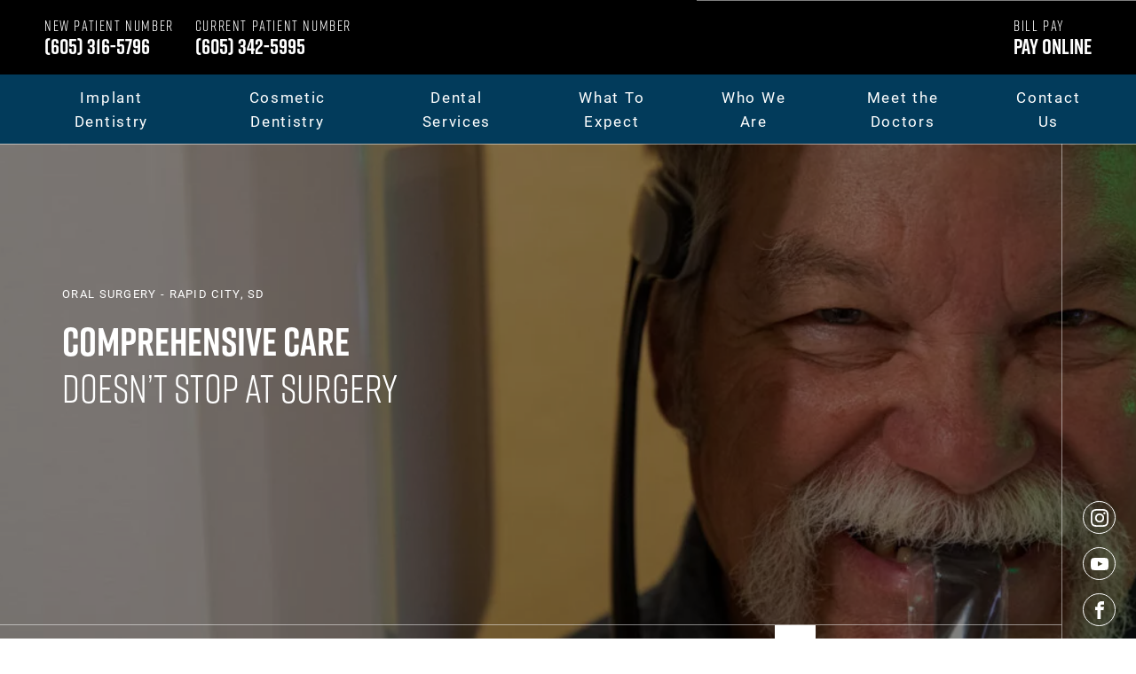

--- FILE ---
content_type: text/html; charset=utf-8
request_url: https://www.carpenterdental.net/oral-surgery/
body_size: 35496
content:
<!DOCTYPE html><html lang="en-US"><head><meta name="viewport" content="width=device-width"/><meta charSet="utf-8"/><script>(function(w,d,s,l,i){w[l]=w[l]||[];w[l].push({'gtm.start':new Date().getTime(),event:'gtm.js'});var f=d.getElementsByTagName(s)[0],j=d.createElement(s),dl=l!='dataLayer'?'&l='+l:'';j.async=true;j.src='https://www.googletagmanager.com/gtm.js?id='+i+dl;f.parentNode.insertBefore(j,f);})(window,document,'script','dataLayer','GTM-MM3JBLVD');</script><script>(function(w,d,s,l,i){w[l]=w[l]||[];w[l].push({'gtm.start':new Date().getTime(),event:'gtm.js'});var f=d.getElementsByTagName(s)[0],j=d.createElement(s),dl=l!='dataLayer'?'&l='+l:'';j.async=true;j.src='https://www.googletagmanager.com/gtm.js?id='+i+dl;f.parentNode.insertBefore(j,f);})(window,document,'script','dataLayer','GTM-W3NNZMZS');</script><link rel="stylesheet" data-href="https://use.typekit.net/sgh3njt.css" data-optimized-fonts="true"/><script type="application/ld+json">{"@context":"https:\/\/schema.org","@graph":[{"@context":"https:\/\/schema.org","@type":"SiteNavigationElement","id":"site-navigation","name":"Implant Dentistry","url":"#"},{"@context":"https:\/\/schema.org","@type":"SiteNavigationElement","id":"site-navigation","name":"Dental Implants","url":"https:\/\/www.carpenterdental.net\/dental-implants\/"},{"@context":"https:\/\/schema.org","@type":"SiteNavigationElement","id":"site-navigation","name":"Full Mouth Dental Implants","url":"https:\/\/www.carpenterdental.net\/dental-implants\/full-mouth-dental-implants\/"},{"@context":"https:\/\/schema.org","@type":"SiteNavigationElement","id":"site-navigation","name":"Fixed Teeth vs. Removable","url":"https:\/\/www.carpenterdental.net\/dental-implants\/fixed-vs-removable-teeth\/"},{"@context":"https:\/\/schema.org","@type":"SiteNavigationElement","id":"site-navigation","name":"Full Mouth Reconstruction","url":"https:\/\/www.carpenterdental.net\/full-mouth-reconstructions\/"},{"@context":"https:\/\/schema.org","@type":"SiteNavigationElement","id":"site-navigation","name":"State-Of-The-Art Lab","url":"https:\/\/www.carpenterdental.net\/state-of-the-art-lab\/"},{"@context":"https:\/\/schema.org","@type":"SiteNavigationElement","id":"site-navigation","name":"Cosmetic Dentistry","url":"#"},{"@context":"https:\/\/schema.org","@type":"SiteNavigationElement","id":"site-navigation","name":"Your Smile Makeover","url":"https:\/\/www.carpenterdental.net\/cosmetic-dentistry\/"},{"@context":"https:\/\/schema.org","@type":"SiteNavigationElement","id":"site-navigation","name":"Porcelain Veneers","url":"https:\/\/www.carpenterdental.net\/cosmetic-dentistry\/porcelain-veneers\/"},{"@context":"https:\/\/schema.org","@type":"SiteNavigationElement","id":"site-navigation","name":"Dental Crowns &#038; Bridges","url":"https:\/\/www.carpenterdental.net\/cosmetic-dentistry\/dental-crowns-bridges\/"},{"@context":"https:\/\/schema.org","@type":"SiteNavigationElement","id":"site-navigation","name":"Invisalign","url":"https:\/\/www.carpenterdental.net\/cosmetic-dentistry\/invisalign-clear-aligners\/"},{"@context":"https:\/\/schema.org","@type":"SiteNavigationElement","id":"site-navigation","name":"Teeth Whitening","url":"https:\/\/www.carpenterdental.net\/cosmetic-dentistry\/teeth-whitening\/"},{"@context":"https:\/\/schema.org","@type":"SiteNavigationElement","id":"site-navigation","name":"Dental Services","url":"#"},{"@context":"https:\/\/schema.org","@type":"SiteNavigationElement","id":"site-navigation","name":"General Dentistry","url":"https:\/\/www.carpenterdental.net\/general-dentistry\/"},{"@context":"https:\/\/schema.org","@type":"SiteNavigationElement","id":"site-navigation","name":"Full &#038; Partial Dentures","url":"https:\/\/www.carpenterdental.net\/general-dentistry\/full-and-partial-dentures\/"},{"@context":"https:\/\/schema.org","@type":"SiteNavigationElement","id":"site-navigation","name":"Gum Disease Treatment","url":"https:\/\/www.carpenterdental.net\/general-dentistry\/gum-disease-treatment\/"},{"@context":"https:\/\/schema.org","@type":"SiteNavigationElement","id":"site-navigation","name":"Oral Surgery","url":"https:\/\/www.carpenterdental.net\/oral-surgery\/"},{"@context":"https:\/\/schema.org","@type":"SiteNavigationElement","id":"site-navigation","name":"Sedation Dentistry","url":"https:\/\/www.carpenterdental.net\/sedation-dentistry\/"},{"@context":"https:\/\/schema.org","@type":"SiteNavigationElement","id":"site-navigation","name":"Emergency Dentistry","url":"https:\/\/www.carpenterdental.net\/emergency-dentistry\/"},{"@context":"https:\/\/schema.org","@type":"SiteNavigationElement","id":"site-navigation","name":"What To Expect","url":"#"},{"@context":"https:\/\/schema.org","@type":"SiteNavigationElement","id":"site-navigation","name":"Patient Center","url":"https:\/\/www.carpenterdental.net\/patient-center\/"},{"@context":"https:\/\/schema.org","@type":"SiteNavigationElement","id":"site-navigation","name":"Insurance &#038; Financing","url":"https:\/\/www.carpenterdental.net\/patient-center\/insurance-and-financing\/"},{"@context":"https:\/\/schema.org","@type":"SiteNavigationElement","id":"site-navigation","name":"Our Facility","url":"https:\/\/www.carpenterdental.net\/patient-center\/our-facility\/"},{"@context":"https:\/\/schema.org","@type":"SiteNavigationElement","id":"site-navigation","name":"Before &#038; After Photos","url":"https:\/\/www.carpenterdental.net\/patient-center\/before-and-after-photos\/"},{"@context":"https:\/\/schema.org","@type":"SiteNavigationElement","id":"site-navigation","name":"Patient Stories","url":"https:\/\/www.carpenterdental.net\/patient-center\/patient-stories\/"},{"@context":"https:\/\/schema.org","@type":"SiteNavigationElement","id":"site-navigation","name":"Conditions We Treat","url":"https:\/\/www.carpenterdental.net\/dental-conditions\/"},{"@context":"https:\/\/schema.org","@type":"SiteNavigationElement","id":"site-navigation","name":"Who We Are","url":"#"},{"@context":"https:\/\/schema.org","@type":"SiteNavigationElement","id":"site-navigation","name":"About Us","url":"https:\/\/www.carpenterdental.net\/about-us\/"},{"@context":"https:\/\/schema.org","@type":"SiteNavigationElement","id":"site-navigation","name":"Meet The Team","url":"https:\/\/www.carpenterdental.net\/about-us\/meet-the-team\/"},{"@context":"https:\/\/schema.org","@type":"SiteNavigationElement","id":"site-navigation","name":"Careers","url":"https:\/\/www.carpenterdental.net\/about-us\/careers\/"},{"@context":"https:\/\/schema.org","@type":"SiteNavigationElement","id":"site-navigation","name":"Video Library","url":"https:\/\/www.carpenterdental.net\/about-us\/video-library\/"},{"@context":"https:\/\/schema.org","@type":"SiteNavigationElement","id":"site-navigation","name":"Blog","url":"https:\/\/www.carpenterdental.net\/blog\/"},{"@context":"https:\/\/schema.org","@type":"SiteNavigationElement","id":"site-navigation","name":"Meet the Doctors","url":"#"},{"@context":"https:\/\/schema.org","@type":"SiteNavigationElement","id":"site-navigation","name":"Dr. Chad Carpenter","url":"https:\/\/www.carpenterdental.net\/about-us\/meet-the-team\/dr-chad-carpenter\/"},{"@context":"https:\/\/schema.org","@type":"SiteNavigationElement","id":"site-navigation","name":"Dr. Andrew Thorsen","url":"https:\/\/www.carpenterdental.net\/about-us\/meet-the-team\/dr-andrew-thorsen\/"},{"@context":"https:\/\/schema.org","@type":"SiteNavigationElement","id":"site-navigation","name":"Dr. Jaicee Rieman","url":"https:\/\/www.carpenterdental.net\/about-us\/meet-the-team\/dr-jaicee-rieman\/"},{"@context":"https:\/\/schema.org","@type":"SiteNavigationElement","id":"site-navigation","name":"Contact Us","url":"https:\/\/www.carpenterdental.net\/contact-us\/"}]}</script><link rel="icon" type="image/png" href="https://cms.carpenterdental.net/wp-content/uploads/2023/06/icon-copy2.png"/><title>Oral Surgery | Rapid City, SD | Carpenter Dental</title><meta name="robots" content="index,follow,max-snippet:-1,max-image-preview:large,max-video-preview:-1"/><meta name="description" content="Oral surgical procedures such as bone grafting, and wisdom tooth extractions are provided by the dentists at Carpenter Dental. Contact us for an appointment!"/><link rel="canonical" href="https://www.carpenterdental.net/oral-surgery/"/><meta property="og:locale" content="en_US"/><meta property="og:type" content="article"/><meta property="og:title" content="Oral Surgery | Rapid City, SD | Carpenter Dental"/><meta property="og:description" content="Oral surgical procedures such as bone grafting, and wisdom tooth extractions are provided by the dentists at Carpenter Dental. Contact us for an appointment!"/><meta property="og:url" content="https://www.carpenterdental.net/oral-surgery/"/><meta property="og:site_name" content="Carpenter Dental"/><meta property="article:publisher" content="https://www.facebook.com/carpenterdentalRC"/><meta property="article:modified_time" content="2024-01-05T18:59:50+00:00"/><meta property="og:image" content="https://cms.carpenterdental.net/wp-content/uploads/2023/08/mobile-hero-1-10.jpg"/><meta property="og:image:width" content="961"/><meta property="og:image:height" content="1000"/><meta property="og:image:type" content="image/jpeg"/><meta name="twitter:card" content="summary_large_image"/><meta name="twitter:site" content="@dentalcarpenter"/><script type="application/ld+json" class="yoast-schema-graph">{"@context":"https://schema.org","@graph":[{"@type":"WebPage","@id":"https://www.carpenterdental.net/oral-surgery/","url":"https://www.carpenterdental.net/oral-surgery/","name":"Oral Surgery | Rapid City, SD | Carpenter Dental","isPartOf":{"@id":"https://www.carpenterdental.net/#website"},"datePublished":"2023-06-12T20:39:17+00:00","dateModified":"2024-01-05T18:59:50+00:00","description":"Oral surgical procedures such as bone grafting, and wisdom tooth extractions are provided by the dentists at Carpenter Dental. Contact us for an appointment!","breadcrumb":{"@id":"https://www.carpenterdental.net/oral-surgery/#breadcrumb"},"inLanguage":"en-US","potentialAction":[{"@type":"ReadAction","target":["https://www.carpenterdental.net/oral-surgery/"]}]},{"@type":"BreadcrumbList","@id":"https://www.carpenterdental.net/oral-surgery/#breadcrumb","itemListElement":[{"@type":"ListItem","position":1,"name":"Home","item":"https://www.carpenterdental.net/"},{"@type":"ListItem","position":2,"name":"Oral Surgery"}]},{"@type":"WebSite","@id":"https://www.carpenterdental.net/#website","url":"https://www.carpenterdental.net/","name":"Carpenter Dental","description":"General &amp; Implant Dentistry","publisher":{"@id":"https://www.carpenterdental.net/#organization"},"alternateName":"Carpenter Dental","potentialAction":[{"@type":"SearchAction","target":{"@type":"EntryPoint","urlTemplate":"https://www.carpenterdental.net/?s={search_term_string}"},"query-input":"required name=search_term_string"}],"inLanguage":"en-US"},{"@type":"Organization","@id":"https://www.carpenterdental.net/#organization","name":"Carpenter Dental","alternateName":"Carpenter Dental","url":"https://www.carpenterdental.net/","logo":{"@type":"ImageObject","inLanguage":"en-US","@id":"https://www.carpenterdental.net/#/schema/logo/image/","url":"https://cms.carpenterdental.net/wp-content/uploads/2023/06/center-logo.png","contentUrl":"https://cms.carpenterdental.net/wp-content/uploads/2023/06/center-logo.png","width":500,"height":251,"caption":"Carpenter Dental"},"image":{"@id":"https://www.carpenterdental.net/#/schema/logo/image/"},"sameAs":["https://www.facebook.com/carpenterdentalRC","https://twitter.com/dentalcarpenter","https://www.instagram.com/carpenterdental/","https://www.youtube.com/@CarpenterdentalNet"]}]}</script><meta name="next-head-count" content="26"/><link href="/fontawesome/css/all.min.css" rel="stylesheet"/><link rel="preload" href="/_next/static/css/e918f0d3f14ca489.css" as="style"/><link rel="stylesheet" href="/_next/static/css/e918f0d3f14ca489.css" data-n-g=""/><noscript data-n-css=""></noscript><script defer="" nomodule="" src="/_next/static/chunks/polyfills-5cd94c89d3acac5f.js"></script><script src="/_next/static/chunks/webpack-42cdea76c8170223.js" defer=""></script><script src="/_next/static/chunks/framework-5f4595e5518b5600.js" defer=""></script><script src="/_next/static/chunks/main-a7bb6b714958b6b6.js" defer=""></script><script src="/_next/static/chunks/pages/_app-6572bbdb520da1fd.js" defer=""></script><script src="/_next/static/chunks/242-3c5343346cc62a60.js" defer=""></script><script src="/_next/static/chunks/620-647e54129dd785a3.js" defer=""></script><script src="/_next/static/chunks/pages/%5B...pageUri%5D-d3b17632e5dbc3d4.js" defer=""></script><script src="/_next/static/kWZOa2WlBElkzPHQgOo6q/_buildManifest.js" defer=""></script><script src="/_next/static/kWZOa2WlBElkzPHQgOo6q/_ssgManifest.js" defer=""></script><script src="/_next/static/kWZOa2WlBElkzPHQgOo6q/_middlewareManifest.js" defer=""></script><style data-styled="" data-styled-version="5.3.5">.bWWLcl{width:1em;height:1em;fill:currentColor;}/*!sc*/
data-styled.g2[id="sc-2fd2cdb0-1"]{content:"bWWLcl,"}/*!sc*/
.cqkTMy{position:relative;padding-top:calc(24% + 0px);border-radius:0px;overflow:hidden;}/*!sc*/
.gXfyDU{position:relative;padding-top:calc(66.875% + 0px);border-radius:0px;overflow:hidden;}/*!sc*/
.kTdzPg{position:relative;padding-top:calc(66.75% + 0px);border-radius:0px;overflow:hidden;}/*!sc*/
data-styled.g3[id="sc-4b6d5d7e-0"]{content:"cqkTMy,gXfyDU,kTdzPg,"}/*!sc*/
.cnMjjJ{position:absolute;top:0;left:0;width:100%;height:100%;overflow:hidden;}/*!sc*/
data-styled.g4[id="sc-4b6d5d7e-1"]{content:"cnMjjJ,"}/*!sc*/
.ePKvFP{font-family:"rift",sans-serif;font-size:1.7rem;font-weight:600;-webkit-letter-spacing:0em;-moz-letter-spacing:0em;-ms-letter-spacing:0em;letter-spacing:0em;line-height:1.3;text-transform:none;}/*!sc*/
@media (min-width:1024px){.ePKvFP{font-family:"rift",sans-serif;font-size:1.7rem;font-weight:600;-webkit-letter-spacing:0em;-moz-letter-spacing:0em;-ms-letter-spacing:0em;letter-spacing:0em;line-height:1.3;text-transform:none;}}/*!sc*/
data-styled.g11[id="sc-f47c44b4-5"]{content:"ePKvFP,"}/*!sc*/
.dYfcAi{font-family:"roboto",sans-serif;font-size:1.7rem;font-weight:300;-webkit-letter-spacing:0.06em;-moz-letter-spacing:0.06em;-ms-letter-spacing:0.06em;letter-spacing:0.06em;line-height:1.8;text-transform:none;}/*!sc*/
@media (min-width:1024px){.dYfcAi{font-family:"roboto",sans-serif;font-size:1.7rem;font-weight:300;-webkit-letter-spacing:0.06em;-moz-letter-spacing:0.06em;-ms-letter-spacing:0.06em;letter-spacing:0.06em;line-height:1.8;text-transform:none;}}/*!sc*/
.dYfcAi p{font-family:"roboto",sans-serif;font-size:1.7rem;font-weight:300;-webkit-letter-spacing:0.06em;-moz-letter-spacing:0.06em;-ms-letter-spacing:0.06em;letter-spacing:0.06em;line-height:1.8;text-transform:none;}/*!sc*/
@media (min-width:1024px){.dYfcAi p{font-family:"roboto",sans-serif;font-size:1.7rem;font-weight:300;-webkit-letter-spacing:0.06em;-moz-letter-spacing:0.06em;-ms-letter-spacing:0.06em;letter-spacing:0.06em;line-height:1.8;text-transform:none;}}/*!sc*/
.dYfcAi h1{margin:1em 0;font-family:"roboto",sans-serif;font-size:1.2rem;font-weight:normal;-webkit-letter-spacing:0.1em;-moz-letter-spacing:0.1em;-ms-letter-spacing:0.1em;letter-spacing:0.1em;line-height:1;text-transform:uppercase;}/*!sc*/
@media (min-width:1024px){.dYfcAi h1{font-family:"roboto",sans-serif;font-size:1.3rem;font-weight:normal;-webkit-letter-spacing:0.1em;-moz-letter-spacing:0.1em;-ms-letter-spacing:0.1em;letter-spacing:0.1em;line-height:1;text-transform:uppercase;}}/*!sc*/
.dYfcAi h2{margin:.5em 0;font-family:"rift",sans-serif;font-size:3rem;font-weight:300;-webkit-letter-spacing:0em;-moz-letter-spacing:0em;-ms-letter-spacing:0em;letter-spacing:0em;line-height:1.1;text-transform:capitalize;}/*!sc*/
@media (min-width:1024px){.dYfcAi h2{font-family:"rift",sans-serif;font-size:4.4rem;font-weight:100;-webkit-letter-spacing:0em;-moz-letter-spacing:0em;-ms-letter-spacing:0em;letter-spacing:0em;line-height:1.1;text-transform:capitalize;}}/*!sc*/
.dYfcAi h3{margin:.5em 0;font-family:"rift",sans-serif;font-size:2.2rem;font-weight:300;-webkit-letter-spacing:0em;-moz-letter-spacing:0em;-ms-letter-spacing:0em;letter-spacing:0em;line-height:1.1;text-transform:none;}/*!sc*/
@media (min-width:1024px){.dYfcAi h3{font-family:"rift",sans-serif;font-size:3rem;font-weight:300;-webkit-letter-spacing:0em;-moz-letter-spacing:0em;-ms-letter-spacing:0em;letter-spacing:0em;line-height:1.1;text-transform:none;}}/*!sc*/
.dYfcAi h4{margin:1em 0;font-family:"rift",sans-serif;font-size:1.8rem;font-weight:normal;-webkit-letter-spacing:0em;-moz-letter-spacing:0em;-ms-letter-spacing:0em;letter-spacing:0em;line-height:1;text-transform:none;}/*!sc*/
@media (min-width:1024px){.dYfcAi h4{font-family:"rift",sans-serif;font-size:2.4rem;font-weight:normal;-webkit-letter-spacing:0em;-moz-letter-spacing:0em;-ms-letter-spacing:0em;letter-spacing:0em;line-height:1;text-transform:none;}}/*!sc*/
.dYfcAi h5{margin:1em 0;font-family:"rift",sans-serif;font-size:2.2rem;font-weight:normal;-webkit-letter-spacing:0.05em;-moz-letter-spacing:0.05em;-ms-letter-spacing:0.05em;letter-spacing:0.05em;line-height:1;text-transform:uppercase;}/*!sc*/
@media (min-width:1024px){.dYfcAi h5{font-family:"rift",sans-serif;font-size:2.2rem;font-weight:normal;-webkit-letter-spacing:0.05em;-moz-letter-spacing:0.05em;-ms-letter-spacing:0.05em;letter-spacing:0.05em;line-height:1;text-transform:uppercase;}}/*!sc*/
.dYfcAi h6{margin:1em 0;font-family:"rift",sans-serif;font-size:1.7rem;font-weight:600;-webkit-letter-spacing:0em;-moz-letter-spacing:0em;-ms-letter-spacing:0em;letter-spacing:0em;line-height:1.3;text-transform:none;}/*!sc*/
@media (min-width:1024px){.dYfcAi h6{font-family:"rift",sans-serif;font-size:1.7rem;font-weight:600;-webkit-letter-spacing:0em;-moz-letter-spacing:0em;-ms-letter-spacing:0em;letter-spacing:0em;line-height:1.3;text-transform:none;}}/*!sc*/
.dYfcAi ul{margin:0;padding:0;list-style:none;text-align:left;}/*!sc*/
.dYfcAi li{display:-webkit-box;display:-webkit-flex;display:-ms-flexbox;display:flex;-webkit-align-items:baseline;-webkit-box-align:baseline;-ms-flex-align:baseline;align-items:baseline;margin:0 0 1em 0;}/*!sc*/
.dYfcAi li:last-child{margin:0;}/*!sc*/
.dYfcAi li:before{margin:0 1.3em 0 0;content:'';display:block;width:10px;height:10px;-webkit-flex:0 0 10px;-ms-flex:0 0 10px;flex:0 0 10px;border-radius:50%;background-color:currentColor;outline:1px solid currentColor;outline-offset:2px;}/*!sc*/
.dYfcAi a{color:rgb(229,170,81);font-weight:normal;}/*!sc*/
.dYfcAi a:hover{-webkit-text-decoration:underline;text-decoration:underline;}/*!sc*/
.dYfcAi img{width:100%;height:auto !important;}/*!sc*/
.dYfcAi > *:first-child{margin-top:0;}/*!sc*/
.dYfcAi > *:last-child{margin-bottom:0;}/*!sc*/
data-styled.g12[id="sc-f47c44b4-6"]{content:"dYfcAi,"}/*!sc*/
.fDZlNH{position:relative;margin:0 auto;padding:0 20px;width:100%;overflow:hidden;max-width:1440px;max-width:1100px;}/*!sc*/
@media (min-width:0px){.fDZlNH{padding:0 20px;}}/*!sc*/
@media (min-width:568px){.fDZlNH{padding:0 25px;}}/*!sc*/
@media (min-width:768px){.fDZlNH{padding:0 50px;}}/*!sc*/
@media (min-width:900px){.fDZlNH{padding:0 60px;}}/*!sc*/
@media (min-width:1024px){.fDZlNH{padding:0 70px;}}/*!sc*/
@media (min-width:1200px){.fDZlNH{padding:0 70px;}}/*!sc*/
@media (min-width:1440px){.fDZlNH{padding:0 70px;}}/*!sc*/
@media (min-width:1600px){.fDZlNH{padding:0 70px;}}/*!sc*/
.cErDlJ{position:relative;margin:0 auto;padding:0 20px;width:100%;overflow:visible;max-width:1440px;}/*!sc*/
@media (min-width:0px){.cErDlJ{padding:0 20px;}}/*!sc*/
@media (min-width:568px){.cErDlJ{padding:0 25px;}}/*!sc*/
@media (min-width:768px){.cErDlJ{padding:0 50px;}}/*!sc*/
@media (min-width:900px){.cErDlJ{padding:0 60px;}}/*!sc*/
@media (min-width:1024px){.cErDlJ{padding:0 70px;}}/*!sc*/
@media (min-width:1200px){.cErDlJ{padding:0 70px;}}/*!sc*/
@media (min-width:1440px){.cErDlJ{padding:0 70px;}}/*!sc*/
@media (min-width:1600px){.cErDlJ{padding:0 70px;}}/*!sc*/
.dyJZGU{position:relative;margin:0 auto;padding:0 20px;width:100%;overflow:hidden;max-width:1440px;max-width:1200px;}/*!sc*/
@media (min-width:0px){.dyJZGU{padding:0 20px;}}/*!sc*/
@media (min-width:568px){.dyJZGU{padding:0 25px;}}/*!sc*/
@media (min-width:768px){.dyJZGU{padding:0 50px;}}/*!sc*/
@media (min-width:900px){.dyJZGU{padding:0 60px;}}/*!sc*/
@media (min-width:1024px){.dyJZGU{padding:0 70px;}}/*!sc*/
@media (min-width:1200px){.dyJZGU{padding:0 70px;}}/*!sc*/
@media (min-width:1440px){.dyJZGU{padding:0 70px;}}/*!sc*/
@media (min-width:1600px){.dyJZGU{padding:0 70px;}}/*!sc*/
.fnVcOS{position:relative;margin:0 auto;padding:0 20px;width:100%;overflow:hidden;max-width:1440px;}/*!sc*/
@media (min-width:0px){.fnVcOS{padding:0 20px;}}/*!sc*/
@media (min-width:568px){.fnVcOS{padding:0 25px;}}/*!sc*/
@media (min-width:768px){.fnVcOS{padding:0 50px;}}/*!sc*/
@media (min-width:900px){.fnVcOS{padding:0 60px;}}/*!sc*/
@media (min-width:1024px){.fnVcOS{padding:0 70px !important;}}/*!sc*/
@media (min-width:1200px){.fnVcOS{padding:0 70px;}}/*!sc*/
@media (min-width:1440px){.fnVcOS{padding:0 70px;}}/*!sc*/
@media (min-width:1600px){.fnVcOS{padding:0 70px;}}/*!sc*/
.jbxmTA{position:relative;margin:0 auto;padding:0 20px;width:100%;overflow:hidden;max-width:1440px;max-width:none;}/*!sc*/
@media (min-width:0px){.jbxmTA{padding:0 20px;}}/*!sc*/
@media (min-width:568px){.jbxmTA{padding:0 25px;}}/*!sc*/
@media (min-width:768px){.jbxmTA{padding:0 50px;}}/*!sc*/
@media (min-width:900px){.jbxmTA{padding:0 60px;}}/*!sc*/
@media (min-width:1024px){.jbxmTA{padding:0 60px !important;}}/*!sc*/
@media (min-width:1200px){.jbxmTA{padding:0 70px !important;}}/*!sc*/
@media (min-width:1440px){.jbxmTA{padding:0 70px;}}/*!sc*/
@media (min-width:1600px){.jbxmTA{padding:0 70px;}}/*!sc*/
data-styled.g17[id="sc-9fddad04-0"]{content:"fDZlNH,cErDlJ,dyJZGU,fnVcOS,jbxmTA,"}/*!sc*/
.lffjIO{position:relative;display:-webkit-box;display:-webkit-flex;display:-ms-flexbox;display:flex;-webkit-flex-wrap:wrap;-ms-flex-wrap:wrap;flex-wrap:wrap;min-width:100%;margin-left:-10px;margin-right:-10px;}/*!sc*/
@media (min-width:768px){.lffjIO{margin-left:-15px;margin-right:-15px;}}/*!sc*/
@media (min-width:1024px){.lffjIO{margin-left:-15px;margin-right:-15px;}}/*!sc*/
@media (min-width:1440px){.lffjIO{margin-left:-20px;margin-right:-20px;}}/*!sc*/
@media (min-width:1024px){.lffjIO{margin-left:-0px;margin-right:-0px;}.lffjIO > .sc-9fddad04-2{padding-left:0px;padding-right:0px;}}/*!sc*/
@media (min-width:1024px){.lffjIO{-webkit-flex-flow:row;-ms-flex-flow:row;flex-flow:row;}}/*!sc*/
@media (min-width:1024px){.lffjIO{-webkit-align-items:center;-webkit-box-align:center;-ms-flex-align:center;align-items:center;}}/*!sc*/
.cFQQVM{position:relative;display:-webkit-box;display:-webkit-flex;display:-ms-flexbox;display:flex;-webkit-flex-wrap:wrap;-ms-flex-wrap:wrap;flex-wrap:wrap;min-width:100%;margin-left:-10px;margin-right:-10px;}/*!sc*/
@media (min-width:768px){.cFQQVM{margin-left:-15px;margin-right:-15px;}}/*!sc*/
@media (min-width:1024px){.cFQQVM{margin-left:-15px;margin-right:-15px;}}/*!sc*/
@media (min-width:1440px){.cFQQVM{margin-left:-20px;margin-right:-20px;}}/*!sc*/
.gEgKhg{position:relative;display:-webkit-box;display:-webkit-flex;display:-ms-flexbox;display:flex;-webkit-flex-wrap:wrap;-ms-flex-wrap:wrap;flex-wrap:wrap;min-width:100%;margin-left:-10px;margin-right:-10px;}/*!sc*/
@media (min-width:768px){.gEgKhg{margin-left:-15px;margin-right:-15px;}}/*!sc*/
@media (min-width:1024px){.gEgKhg{margin-left:-15px;margin-right:-15px;}}/*!sc*/
@media (min-width:1440px){.gEgKhg{margin-left:-20px;margin-right:-20px;}}/*!sc*/
@media (min-width:0px){.gEgKhg{-webkit-box-pack:center;-webkit-justify-content:center;-ms-flex-pack:center;justify-content:center;}}/*!sc*/
.eRpwAt{position:relative;display:-webkit-box;display:-webkit-flex;display:-ms-flexbox;display:flex;-webkit-flex-wrap:wrap;-ms-flex-wrap:wrap;flex-wrap:wrap;min-width:100%;margin-left:-10px;margin-right:-10px;}/*!sc*/
@media (min-width:768px){.eRpwAt{margin-left:-15px;margin-right:-15px;}}/*!sc*/
@media (min-width:1024px){.eRpwAt{margin-left:-15px;margin-right:-15px;}}/*!sc*/
@media (min-width:1440px){.eRpwAt{margin-left:-20px;margin-right:-20px;}}/*!sc*/
@media (min-width:900px){.eRpwAt{-webkit-box-pack:center;-webkit-justify-content:center;-ms-flex-pack:center;justify-content:center;}}/*!sc*/
.bSdmpR{position:relative;display:-webkit-box;display:-webkit-flex;display:-ms-flexbox;display:flex;-webkit-flex-wrap:wrap;-ms-flex-wrap:wrap;flex-wrap:wrap;min-width:100%;margin-left:-10px;margin-right:-10px;}/*!sc*/
@media (min-width:768px){.bSdmpR{margin-left:-15px;margin-right:-15px;}}/*!sc*/
@media (min-width:1024px){.bSdmpR{margin-left:-15px;margin-right:-15px;}}/*!sc*/
@media (min-width:1440px){.bSdmpR{margin-left:-20px;margin-right:-20px;}}/*!sc*/
@media (min-width:900px){.bSdmpR{-webkit-align-items:center;-webkit-box-align:center;-ms-flex-align:center;align-items:center;}}/*!sc*/
data-styled.g18[id="sc-9fddad04-1"]{content:"lffjIO,cFQQVM,gEgKhg,eRpwAt,bSdmpR,"}/*!sc*/
.ceqdUC{position:relative;-webkit-flex:0 0 100%;-ms-flex:0 0 100%;flex:0 0 100%;max-width:100%;padding-left:10px;padding-right:10px;}/*!sc*/
@media (min-width:768px){.ceqdUC{padding-left:15px;padding-right:15px;}}/*!sc*/
@media (min-width:1024px){.ceqdUC{padding-left:15px;padding-right:15px;}}/*!sc*/
@media (min-width:1440px){.ceqdUC{padding-left:20px;padding-right:20px;}}/*!sc*/
@media (min-width:1024px){.ceqdUC{-webkit-flex:0 0 50%;-ms-flex:0 0 50%;flex:0 0 50%;max-width:50%;}}/*!sc*/
.gPpgTn{position:relative;-webkit-flex:0 0 100%;-ms-flex:0 0 100%;flex:0 0 100%;max-width:100%;padding-left:10px;padding-right:10px;}/*!sc*/
@media (min-width:768px){.gPpgTn{padding-left:15px;padding-right:15px;}}/*!sc*/
@media (min-width:1024px){.gPpgTn{padding-left:15px;padding-right:15px;}}/*!sc*/
@media (min-width:1440px){.gPpgTn{padding-left:20px;padding-right:20px;}}/*!sc*/
.dMwGDN{position:relative;-webkit-flex:0 0 100%;-ms-flex:0 0 100%;flex:0 0 100%;max-width:100%;padding-left:10px;padding-right:10px;}/*!sc*/
@media (min-width:768px){.dMwGDN{padding-left:15px;padding-right:15px;}}/*!sc*/
@media (min-width:1024px){.dMwGDN{padding-left:15px;padding-right:15px;}}/*!sc*/
@media (min-width:1440px){.dMwGDN{padding-left:20px;padding-right:20px;}}/*!sc*/
@media (min-width:768px){.dMwGDN{-webkit-flex:0 0 50%;-ms-flex:0 0 50%;flex:0 0 50%;max-width:50%;}}/*!sc*/
@media (min-width:1200px){.dMwGDN{-webkit-flex:0 0 33.33333333333333%;-ms-flex:0 0 33.33333333333333%;flex:0 0 33.33333333333333%;max-width:33.33333333333333%;}}/*!sc*/
.boMDGQ{position:relative;-webkit-flex:0 0 100%;-ms-flex:0 0 100%;flex:0 0 100%;max-width:100%;padding-left:10px;padding-right:10px;}/*!sc*/
@media (min-width:768px){.boMDGQ{padding-left:15px;padding-right:15px;}}/*!sc*/
@media (min-width:1024px){.boMDGQ{padding-left:15px;padding-right:15px;}}/*!sc*/
@media (min-width:1440px){.boMDGQ{padding-left:20px;padding-right:20px;}}/*!sc*/
@media (min-width:900px){.boMDGQ{-webkit-flex:0 0 33.33333333333333%;-ms-flex:0 0 33.33333333333333%;flex:0 0 33.33333333333333%;max-width:33.33333333333333%;}}/*!sc*/
data-styled.g19[id="sc-9fddad04-2"]{content:"ceqdUC,gPpgTn,dMwGDN,boMDGQ,"}/*!sc*/
.lfPPQH{background-color:transparent;}/*!sc*/
.lfPPQH img{position:absolute;top:0;left:0;width:100%;height:100%;object-fit:cover;-webkit-transition:opacity 300ms ease-in-out;transition:opacity 300ms ease-in-out;opacity:1 !important;}/*!sc*/
.lfPPQH img.lazyloaded{opacity:1 !important;}/*!sc*/
.ebJhJ{position:absolute;top:0;left:0;width:100%;height:100%;background-color:transparent;}/*!sc*/
.ebJhJ img{position:absolute;top:0;left:0;width:100%;height:100%;object-fit:cover;-webkit-transition:opacity 300ms ease-in-out;transition:opacity 300ms ease-in-out;opacity:1 !important;}/*!sc*/
.ebJhJ img.lazyloaded{opacity:1 !important;}/*!sc*/
.cIwnXf{position:absolute;top:0;left:0;width:100%;height:100%;background-color:#3a3a3a;}/*!sc*/
.cIwnXf img{position:absolute;top:0;left:0;width:100%;height:100%;object-fit:cover;-webkit-transition:opacity 300ms ease-in-out;transition:opacity 300ms ease-in-out;opacity:0 !important;}/*!sc*/
.cIwnXf img.lazyloaded{opacity:1 !important;}/*!sc*/
.hgJwpJ{background-color:#3a3a3a;}/*!sc*/
.hgJwpJ img{position:absolute;top:0;left:0;width:100%;height:100%;object-fit:cover;-webkit-transition:opacity 300ms ease-in-out;transition:opacity 300ms ease-in-out;opacity:0 !important;}/*!sc*/
.hgJwpJ img.lazyloaded{opacity:1 !important;}/*!sc*/
.ebJhI{position:absolute;top:0;left:0;width:100%;height:100%;background-color:transparent;}/*!sc*/
.ebJhI img{position:absolute;top:0;left:0;width:100%;height:100%;object-fit:cover;-webkit-transition:opacity 300ms ease-in-out;transition:opacity 300ms ease-in-out;opacity:0 !important;}/*!sc*/
.ebJhI img.lazyloaded{opacity:1 !important;}/*!sc*/
.lfPPQG{background-color:transparent;}/*!sc*/
.lfPPQG img{position:absolute;top:0;left:0;width:100%;height:100%;object-fit:cover;-webkit-transition:opacity 300ms ease-in-out;transition:opacity 300ms ease-in-out;opacity:0 !important;}/*!sc*/
.lfPPQG img.lazyloaded{opacity:1 !important;}/*!sc*/
data-styled.g43[id="sc-c109d6c4-0"]{content:"lfPPQH,ebJhJ,cIwnXf,hgJwpJ,ebJhI,lfPPQG,"}/*!sc*/
.bTQUXz{position:fixed;top:0;left:0;width:100vw;height:100vh;opacity:0;visibility:hidden;background-color:rgba(0,0,0,.6);-webkit-user-select:none;-moz-user-select:none;-ms-user-select:none;user-select:none;z-index:600;display:block;}/*!sc*/
data-styled.g44[id="sc-e3d635ca-0"]{content:"bTQUXz,"}/*!sc*/
.hXpPqm{display:-webkit-box;display:-webkit-flex;display:-ms-flexbox;display:flex;-webkit-flex-direction:column;-ms-flex-direction:column;flex-direction:column;position:absolute;top:0;right:0;width:100%;height:100%;max-width:400px;-webkit-transform:translateX(100%);-ms-transform:translateX(100%);transform:translateX(100%);color:#ffffff;background-color:rgb(2,59,91);background-size:cover;background-repeat:no-repeat;background-image:none;}/*!sc*/
@media (min-width:1024px){.hXpPqm{background-image:none;}}/*!sc*/
data-styled.g45[id="sc-e3d635ca-1"]{content:"hXpPqm,"}/*!sc*/
.bHOaIm{display:-webkit-box;display:-webkit-flex;display:-ms-flexbox;display:flex;-webkit-flex-direction:column;-ms-flex-direction:column;flex-direction:column;padding:20px;}/*!sc*/
@media (min-width:1024px){.bHOaIm{padding:30px;}}/*!sc*/
data-styled.g46[id="sc-e3d635ca-2"]{content:"bHOaIm,"}/*!sc*/
.kQwdcr{display:-webkit-box;display:-webkit-flex;display:-ms-flexbox;display:flex;-webkit-align-items:center;-webkit-box-align:center;-ms-flex-align:center;align-items:center;-webkit-box-pack:center;-webkit-justify-content:center;-ms-flex-pack:center;justify-content:center;-webkit-align-self:flex-end;-ms-flex-item-align:end;align-self:flex-end;margin:0;width:18px;height:18px;border:solid 1px #ffffff;border-radius:50%;-webkit-transition:opacity 250ms ease;transition:opacity 250ms ease;}/*!sc*/
@media(hover:hover){a:hover .sc-e3d635ca-4,.kQwdcr:hover{opacity:0.75;}}/*!sc*/
.kQwdcr .icon{width:1rem;height:1rem;stroke-width:0;fill:#ffffff;}/*!sc*/
@media (min-width:1024px){.kQwdcr .icon{fill:#ffffff;}}/*!sc*/
data-styled.g48[id="sc-e3d635ca-4"]{content:"kQwdcr,"}/*!sc*/
.jTIwdz{margin:20px auto;width:100%;max-width:px;}/*!sc*/
@media (min-width:1024px){.jTIwdz{margin:30px auto;max-width:px;}}/*!sc*/
data-styled.g49[id="sc-e3d635ca-5"]{content:"jTIwdz,"}/*!sc*/
.fRXBdV{-webkit-flex:1;-ms-flex:1;flex:1;overflow-y:auto;}/*!sc*/
data-styled.g50[id="sc-e3d635ca-6"]{content:"fRXBdV,"}/*!sc*/
.cvNtlH{position:relative;padding:20px;}/*!sc*/
data-styled.g51[id="sc-e3d635ca-7"]{content:"cvNtlH,"}/*!sc*/
.dVNRdX{position:relative;overflow:hidden;}/*!sc*/
.dVNRdX ul{margin:0;padding:0;list-style:none;width:100%;opacity:0;visibility:hidden;pointer-events:none;-webkit-transition: opacity 500ms ease 0ms, visibility 500ms ease 0ms;transition: opacity 500ms ease 0ms, visibility 500ms ease 0ms;}/*!sc*/
.dVNRdX ul.is-active{opacity:1;visibility:visible;-webkit-transition: opacity 500ms ease 400ms, visibility 500ms ease 400ms;transition: opacity 500ms ease 400ms, visibility 500ms ease 400ms;}/*!sc*/
.dVNRdX ul.is-current{pointer-events:all;}/*!sc*/
.dVNRdX li{padding:12px 0;border-bottom:solid .5px;border-bottom-color:#d9d9d9;}/*!sc*/
.dVNRdX li:last-child{border-bottom:none;}/*!sc*/
.dVNRdX li > ul{position:absolute;top:0;left:0;-webkit-transform:translateX(100%);-ms-transform:translateX(100%);transform:translateX(100%);}/*!sc*/
.dVNRdX a,.dVNRdX button{display:-webkit-box;display:-webkit-flex;display:-ms-flexbox;display:flex;-webkit-align-items:center;-webkit-box-align:center;-ms-flex-align:center;align-items:center;-webkit-box-pack:justify;-webkit-justify-content:space-between;-ms-flex-pack:justify;justify-content:space-between;width:100%;text-align:left;font-family:"roboto",sans-serif;font-size:1.7rem;font-weight:normal;-webkit-letter-spacing:0.1em;-moz-letter-spacing:0.1em;-ms-letter-spacing:0.1em;letter-spacing:0.1em;line-height:1.6;text-transform:none;-webkit-transition:opacity 250ms ease;transition:opacity 250ms ease;-webkit-transition:opacity 250ms ease,color 250ms ease;transition:opacity 250ms ease,color 250ms ease;}/*!sc*/
@media(hover:hover){a:hover .sc-e3d635ca-8 a,a:hover .dVNRdX button,.dVNRdX a:hover,.dVNRdX button:hover{opacity:0.75;}}/*!sc*/
@media(hover:hover){.dVNRdX a:hover,.dVNRdX button:hover{color:#ffffff;}.dVNRdX a:hover .icon,.dVNRdX button:hover .icon{color:#ffffff;}}/*!sc*/
@media (min-width:1024px){.dVNRdX a,.dVNRdX button{font-family:"roboto",sans-serif;font-size:1.7rem;font-weight:normal;-webkit-letter-spacing:0.1em;-moz-letter-spacing:0.1em;-ms-letter-spacing:0.1em;letter-spacing:0.1em;line-height:1.6;text-transform:none;}}/*!sc*/
.dVNRdX a.is-active{font-weight:bold;}/*!sc*/
.dVNRdX .icon{font-size:1.6rem;color:#ffffff;}/*!sc*/
data-styled.g52[id="sc-e3d635ca-8"]{content:"dVNRdX,"}/*!sc*/
.hhUIJF{position:fixed;top:0;left:0;width:100vw;height:100vh;-webkit-user-select:none;-moz-user-select:none;-ms-user-select:none;user-select:none;z-index:500;pointer-events:none;display:block;}/*!sc*/
@media (min-width:768px){.hhUIJF{display:none;}}/*!sc*/
data-styled.g78[id="sc-a9bf554a-0"]{content:"hhUIJF,"}/*!sc*/
.bFNVMH{position:absolute;top:0;left:0;width:100%;height:100%;background-color:rgba(0,0,0,.8);opacity:0;visibility:hidden;pointer-events:all;}/*!sc*/
data-styled.g79[id="sc-a9bf554a-1"]{content:"bFNVMH,"}/*!sc*/
.bWCdny{position:absolute;right:15px;bottom:15px;display:-webkit-box;display:-webkit-flex;display:-ms-flexbox;display:flex;-webkit-align-items:center;-webkit-box-align:center;-ms-flex-align:center;align-items:center;-webkit-box-pack:end;-webkit-justify-content:flex-end;-ms-flex-pack:end;justify-content:flex-end;pointer-events:all;}/*!sc*/
.bWCdny span:nth-child(1){display:block;margin:0 15px 0 0;color:white;opacity:0;font-family:"roboto",sans-serif;font-size:1.4rem;font-weight:normal;-webkit-letter-spacing:0em;-moz-letter-spacing:0em;-ms-letter-spacing:0em;letter-spacing:0em;line-height:1.6;text-transform:none;}/*!sc*/
.bWCdny span:nth-child(2){position:relative;width:50px;height:50px;border-radius:50%;background-color:rgb(254,160,47);box-shadow:0 4px 4px 0 rgba(0,0,0,.25);-webkit-transition:-webkit-transform 150ms ease;-webkit-transition:transform 150ms ease;transition:transform 150ms ease;}/*!sc*/
.bWCdny:active span:nth-child(2){-webkit-transform:scale(.9);-ms-transform:scale(.9);transform:scale(.9);}/*!sc*/
data-styled.g80[id="sc-a9bf554a-2"]{content:"bWCdny,"}/*!sc*/
.hKeGnS{position:absolute;right:15px;bottom:80px;}/*!sc*/
data-styled.g81[id="sc-a9bf554a-3"]{content:"hKeGnS,"}/*!sc*/
.bdGlbt{position:relative;}/*!sc*/
.bdGlbt ul{margin:0;padding:0;list-style:none;width:100%;}/*!sc*/
.bdGlbt li{display:-webkit-box;display:-webkit-flex;display:-ms-flexbox;display:flex;-webkit-align-items:center;-webkit-box-align:center;-ms-flex-align:center;align-items:center;-webkit-box-pack:end;-webkit-justify-content:flex-end;-ms-flex-pack:end;justify-content:flex-end;margin:0 0 10px 0;}/*!sc*/
.bdGlbt li:last-child{margin:0;}/*!sc*/
.bdGlbt li > ul{position:absolute;bottom:0;left:0;-webkit-transform:translateX(100%);-ms-transform:translateX(100%);transform:translateX(100%);}/*!sc*/
data-styled.g82[id="sc-a9bf554a-4"]{content:"bdGlbt,"}/*!sc*/
.jXjPKk{display:-webkit-box;display:-webkit-flex;display:-ms-flexbox;display:flex;-webkit-align-items:center;-webkit-box-align:center;-ms-flex-align:center;align-items:center;-webkit-box-pack:end;-webkit-justify-content:flex-end;-ms-flex-pack:end;justify-content:flex-end;opacity:0;visibility:hidden;pointer-events:all;}/*!sc*/
.jXjPKk span:nth-child(1){display:block;margin:0 15px 0 0;color:white;font-family:"roboto",sans-serif;font-size:1.4rem;font-weight:normal;-webkit-letter-spacing:0em;-moz-letter-spacing:0em;-ms-letter-spacing:0em;letter-spacing:0em;line-height:1.6;text-transform:none;}/*!sc*/
.jXjPKk span:nth-child(2){position:relative;width:50px;height:50px;border-radius:50%;background-color:rgb(229,170,81);box-shadow:0 4px 4px 0 rgba(0,0,0,.25);-webkit-flex:0 0 50px;-ms-flex:0 0 50px;flex:0 0 50px;-webkit-transition:-webkit-transform 150ms ease;-webkit-transition:transform 150ms ease;transition:transform 150ms ease;}/*!sc*/
.jXjPKk:active span:nth-child(2){-webkit-transform:scale(.9);-ms-transform:scale(.9);transform:scale(.9);}/*!sc*/
.bcWiGz{display:-webkit-box;display:-webkit-flex;display:-ms-flexbox;display:flex;-webkit-align-items:center;-webkit-box-align:center;-ms-flex-align:center;align-items:center;-webkit-box-pack:end;-webkit-justify-content:flex-end;-ms-flex-pack:end;justify-content:flex-end;opacity:0;visibility:hidden;pointer-events:all;}/*!sc*/
.bcWiGz span:nth-child(1){display:block;margin:0 15px 0 0;color:white;font-family:"roboto",sans-serif;font-size:1.4rem;font-weight:normal;-webkit-letter-spacing:0em;-moz-letter-spacing:0em;-ms-letter-spacing:0em;letter-spacing:0em;line-height:1.6;text-transform:none;}/*!sc*/
.bcWiGz span:nth-child(2){position:relative;width:50px;height:50px;border-radius:50%;background-color:#000000;box-shadow:0 4px 4px 0 rgba(0,0,0,.25);-webkit-flex:0 0 50px;-ms-flex:0 0 50px;flex:0 0 50px;-webkit-transition:-webkit-transform 150ms ease;-webkit-transition:transform 150ms ease;transition:transform 150ms ease;}/*!sc*/
.bcWiGz:active span:nth-child(2){-webkit-transform:scale(.9);-ms-transform:scale(.9);transform:scale(.9);}/*!sc*/
.gzoXJ{display:-webkit-box;display:-webkit-flex;display:-ms-flexbox;display:flex;-webkit-align-items:center;-webkit-box-align:center;-ms-flex-align:center;align-items:center;-webkit-box-pack:end;-webkit-justify-content:flex-end;-ms-flex-pack:end;justify-content:flex-end;opacity:0;visibility:hidden;pointer-events:all;}/*!sc*/
.gzoXJ span:nth-child(1){display:block;margin:0 15px 0 0;color:white;font-family:"roboto",sans-serif;font-size:1.4rem;font-weight:normal;-webkit-letter-spacing:0em;-moz-letter-spacing:0em;-ms-letter-spacing:0em;letter-spacing:0em;line-height:1.6;text-transform:none;}/*!sc*/
.gzoXJ span:nth-child(2){position:relative;width:50px;height:50px;border-radius:50%;background-color:rgb(132,199,208);box-shadow:0 4px 4px 0 rgba(0,0,0,.25);-webkit-flex:0 0 50px;-ms-flex:0 0 50px;flex:0 0 50px;-webkit-transition:-webkit-transform 150ms ease;-webkit-transition:transform 150ms ease;transition:transform 150ms ease;}/*!sc*/
.gzoXJ:active span:nth-child(2){-webkit-transform:scale(.9);-ms-transform:scale(.9);transform:scale(.9);}/*!sc*/
.cfPqsN{display:-webkit-box;display:-webkit-flex;display:-ms-flexbox;display:flex;-webkit-align-items:center;-webkit-box-align:center;-ms-flex-align:center;align-items:center;-webkit-box-pack:end;-webkit-justify-content:flex-end;-ms-flex-pack:end;justify-content:flex-end;opacity:0;visibility:hidden;pointer-events:all;}/*!sc*/
.cfPqsN span:nth-child(1){display:block;margin:0 15px 0 0;color:white;font-family:"roboto",sans-serif;font-size:1.4rem;font-weight:normal;-webkit-letter-spacing:0em;-moz-letter-spacing:0em;-ms-letter-spacing:0em;letter-spacing:0em;line-height:1.6;text-transform:none;}/*!sc*/
.cfPqsN span:nth-child(2){position:relative;width:50px;height:50px;border-radius:50%;background-color:rgb(34,134,147);box-shadow:0 4px 4px 0 rgba(0,0,0,.25);-webkit-flex:0 0 50px;-ms-flex:0 0 50px;flex:0 0 50px;-webkit-transition:-webkit-transform 150ms ease;-webkit-transition:transform 150ms ease;transition:transform 150ms ease;}/*!sc*/
.cfPqsN:active span:nth-child(2){-webkit-transform:scale(.9);-ms-transform:scale(.9);transform:scale(.9);}/*!sc*/
data-styled.g83[id="sc-a9bf554a-5"]{content:"jXjPKk,bcWiGz,gzoXJ,cfPqsN,"}/*!sc*/
.iqYkHD{position:absolute;top:50%;left:50%;-webkit-transform:translateX(-50%) translateY(-50%);-ms-transform:translateX(-50%) translateY(-50%);transform:translateX(-50%) translateY(-50%);width:30px;height:30px;}/*!sc*/
data-styled.g84[id="sc-a9bf554a-6"]{content:"iqYkHD,"}/*!sc*/
.jTwQq{opacity:0;}/*!sc*/
data-styled.g85[id="sc-a9bf554a-7"]{content:"jTwQq,"}/*!sc*/
.jdowvz{position:fixed;top:0;left:0;width:100%;border-bottom:solid 1px #ffffff80;-webkit-user-select:none;-moz-user-select:none;-ms-user-select:none;user-select:none;z-index:500;}/*!sc*/
data-styled.g92[id="sc-d4089f5e-0"]{content:"jdowvz,"}/*!sc*/
.fgxaJv{position:relative;display:-webkit-box;display:-webkit-flex;display:-ms-flexbox;display:flex;-webkit-align-items:center;-webkit-box-align:center;-ms-flex-align:center;align-items:center;-webkit-box-pack:center;-webkit-justify-content:center;-ms-flex-pack:center;justify-content:center;-webkit-flex-direction:column;-ms-flex-direction:column;flex-direction:column;min-height:60px;}/*!sc*/
.fgxaJv:before{content:'';position:absolute;top:0;left:0;width:100%;height:100%;pointer-events:none;-webkit-transition:opacity 300ms ease;transition:opacity 300ms ease;z-index:1;background-color:#000000;}/*!sc*/
@media (min-width:1024px){.fgxaJv:before{background-color:#000000;}}/*!sc*/
.fgxaJv:after{content:'';position:absolute;top:0;left:0;width:100%;height:100%;pointer-events:none;opacity:1;-webkit-transition:opacity 300ms ease;transition:opacity 300ms ease;z-index:2;background-color:#000000;}/*!sc*/
@media (min-width:1024px){.fgxaJv:after{background-color:#000000;}}/*!sc*/
@media (min-width:1024px){.fgxaJv{-webkit-flex-direction:row;-ms-flex-direction:row;flex-direction:row;}}/*!sc*/
data-styled.g93[id="sc-d4089f5e-1"]{content:"fgxaJv,"}/*!sc*/
.cCAjaB{position:relative;margin:12px 20px;width:100%;max-width:212px;opacity:1;visibility:visible;z-index:3;-webkit-transition: opacity 300ms ease, visibility 300ms ease;transition: opacity 300ms ease, visibility 300ms ease;}/*!sc*/
@media (min-width:1024px){.cCAjaB{max-width:250px;opacity:1;visibility:visible;}}/*!sc*/
data-styled.g98[id="sc-d4089f5e-6"]{content:"cCAjaB,"}/*!sc*/
.kWdmQu{position:relative;display:-webkit-box;display:-webkit-flex;display:-ms-flexbox;display:flex;-webkit-box-pack:end;-webkit-justify-content:flex-end;-ms-flex-pack:end;justify-content:flex-end;-webkit-align-items:center;-webkit-box-align:center;-ms-flex-align:center;align-items:center;-webkit-align-self:stretch;-ms-flex-item-align:stretch;align-self:stretch;-webkit-flex:1;-ms-flex:1;flex:1;border-top:solid 1px #ffffff80;z-index:3;}/*!sc*/
data-styled.g99[id="sc-d4089f5e-7"]{content:"kWdmQu,"}/*!sc*/
.iFRnAk{position:relative;display:-webkit-box;display:-webkit-flex;display:-ms-flexbox;display:flex;-webkit-flex-direction:column-reverse;-ms-flex-direction:column-reverse;flex-direction:column-reverse;color:#ffffff;padding:0px 0 0 0;}/*!sc*/
@media (min-width:568px){.iFRnAk{-webkit-flex-direction:column;-ms-flex-direction:column;flex-direction:column;}}/*!sc*/
@media (min-width:768px){.iFRnAk{display:-webkit-box;display:-webkit-flex;display:-ms-flexbox;display:flex;-webkit-box-pack:center;-webkit-justify-content:center;-ms-flex-pack:center;justify-content:center;padding-top:0px;}}/*!sc*/
data-styled.g103[id="sc-bc368568-0"]{content:"iFRnAk,"}/*!sc*/
.hTCenc{padding:60px 30px 40px 30px;width:100%;text-align:center;background-color:rgb(90,51,39);background-image:none;background-size:100%;background-repeat:no-repeat;}/*!sc*/
@media (min-width:568px){.hTCenc{padding:40px 30px;}}/*!sc*/
@media (min-width:768px){.hTCenc{position:relative;padding:0 50px;text-align:left;background-color:transparent;background-image:none;z-index:200;}}/*!sc*/
@media (min-width:1024px){.hTCenc{margin:250px 0;padding:0 70px 0 70px;}}/*!sc*/
@media (min-width:1200px){.hTCenc{margin:275px 0;padding:0 70px 0 70px;}}/*!sc*/
@media (min-width:1200px){.hTCenc{margin:325px 0;}}/*!sc*/
data-styled.g105[id="sc-bc368568-2"]{content:"hTCenc,"}/*!sc*/
.dWsqAn{margin:0 0 10px 0;font-family:"roboto",sans-serif;font-size:1.2rem;font-weight:normal;-webkit-letter-spacing:0.1em;-moz-letter-spacing:0.1em;-ms-letter-spacing:0.1em;letter-spacing:0.1em;line-height:1;text-transform:uppercase;}/*!sc*/
@media (min-width:1024px){.dWsqAn{margin:0 0 20px 0;font-family:"roboto",sans-serif;font-size:1.3rem;font-weight:normal;-webkit-letter-spacing:0.1em;-moz-letter-spacing:0.1em;-ms-letter-spacing:0.1em;letter-spacing:0.1em;line-height:1;text-transform:uppercase;}}/*!sc*/
data-styled.g106[id="sc-bc368568-3"]{content:"dWsqAn,"}/*!sc*/
.kbPeZN{margin:0;font-family:"rift",sans-serif;font-size:3.4rem;font-weight:300;-webkit-letter-spacing:0em;-moz-letter-spacing:0em;-ms-letter-spacing:0em;letter-spacing:0em;line-height:1.2;text-transform:none;}/*!sc*/
.kbPeZN strong{font-family:"rift",sans-serif;font-size:3.4rem;font-weight:bold;-webkit-letter-spacing:0em;-moz-letter-spacing:0em;-ms-letter-spacing:0em;letter-spacing:0em;line-height:1.2;text-transform:none;}/*!sc*/
@media (min-width:768px){.kbPeZN{font-family:"rift",sans-serif;font-size:4.4rem;font-weight:300;-webkit-letter-spacing:0em;-moz-letter-spacing:0em;-ms-letter-spacing:0em;letter-spacing:0em;line-height:1.2;text-transform:none;}.kbPeZN strong{font-family:"rift",sans-serif;font-size:4.4rem;font-weight:bold;-webkit-letter-spacing:0em;-moz-letter-spacing:0em;-ms-letter-spacing:0em;letter-spacing:0em;line-height:1.2;text-transform:none;}}/*!sc*/
data-styled.g107[id="sc-bc368568-4"]{content:"kbPeZN,"}/*!sc*/
.loQcEA{display:none;-webkit-align-items:center;-webkit-box-align:center;-ms-flex-align:center;align-items:center;-webkit-box-pack:center;-webkit-justify-content:center;-ms-flex-pack:center;justify-content:center;position:absolute;bottom:0;left:0;width:100%;height:auto;padding:0 30px;border-top:solid 1px #ffffff80;z-index:200;}/*!sc*/
@media (min-width:568px){.loQcEA{display:-webkit-box;display:-webkit-flex;display:-ms-flexbox;display:flex;}}/*!sc*/
@media (min-width:768px){.loQcEA{-webkit-box-pack:justify;-webkit-justify-content:space-between;-ms-flex-pack:justify;justify-content:space-between;padding:0 0 0 0px;width:100%;}}/*!sc*/
@media (min-width:1024px){.loQcEA{height:0px;width:calc(100% - 0px);}}/*!sc*/
data-styled.g109[id="sc-bc368568-6"]{content:"loQcEA,"}/*!sc*/
.fHQqGe{position:relative;-webkit-flex:1;-ms-flex:1;flex:1;overflow:hidden;z-index:100;top:0px;height:calc(100% - 0px);}/*!sc*/
@media (min-width:768px){.fHQqGe{position:absolute;top:0;left:0;width:100%;height:100%;top:0px;height:calc(100% - 0px);}}/*!sc*/
.fHQqGe:after{content:'';position:absolute;top:0;left:0;width:100%;height:100%;background:rgba(0,0,0,.5);z-index:200;display:block;}/*!sc*/
@media (min-width:768px){.fHQqGe:after{background:rgba(0,0,0,.5);}}/*!sc*/
.fHQqGe video{position:absolute;top:0;left:0;width:100%;height:100%;object-fit:cover;z-index:200;}/*!sc*/
data-styled.g122[id="sc-bc368568-19"]{content:"fHQqGe,"}/*!sc*/
.hVqMqE{position:absolute;top:-10%;left:0;width:100%;height:120%;}/*!sc*/
data-styled.g123[id="sc-bc368568-20"]{content:"hVqMqE,"}/*!sc*/
.cMuALD{margin:0 0 30px 0;color:currentColor;font-family:"rift",sans-serif;font-size:3rem;font-weight:300;-webkit-letter-spacing:0em;-moz-letter-spacing:0em;-ms-letter-spacing:0em;letter-spacing:0em;line-height:1.1;text-transform:capitalize;text-align:center;}/*!sc*/
@media (min-width:1024px){.cMuALD{margin:0 0 40px 0;font-family:"rift",sans-serif;font-size:4.4rem;font-weight:100;-webkit-letter-spacing:0em;-moz-letter-spacing:0em;-ms-letter-spacing:0em;letter-spacing:0em;line-height:1.1;text-transform:capitalize;}}/*!sc*/
.cMuALD:after{display:block;margin:24px auto 0 auto;content:'';width:70px;height:4px;background-color:currentColor;}/*!sc*/
.cMuALD strong{font-family:"rift",sans-serif;font-size:3rem;font-weight:600;-webkit-letter-spacing:0em;-moz-letter-spacing:0em;-ms-letter-spacing:0em;letter-spacing:0em;line-height:1.1;text-transform:capitalize;}/*!sc*/
@media (min-width:1024px){.cMuALD strong{font-family:"rift",sans-serif;font-size:4.4rem;font-weight:bold;-webkit-letter-spacing:0em;-moz-letter-spacing:0em;-ms-letter-spacing:0em;letter-spacing:0em;line-height:1.1;text-transform:capitalize;}}/*!sc*/
@media (max-width:1023px){.cMuALD br{display:none;}}/*!sc*/
data-styled.g124[id="sc-8152fd5f-0"]{content:"cMuALD,"}/*!sc*/
.kLxTbu{margin:0px 0;padding:65px 0;text-align:center;background-size:cover;background-repeat:no-repeat;background-image:url(https://cms.carpenterdental.net/wp-content/uploads/2023/06/2pattern-background-3-mobile-242x300-2-copy.png);}/*!sc*/
@media (min-width:768px){.kLxTbu{margin:0px 0;padding:75px 0;}}/*!sc*/
@media (min-width:1024px){.kLxTbu{margin:0px 0;padding:100px 0;background-image:url(https://cms.carpenterdental.net/wp-content/uploads/2023/06/square-corner-background-1.jpg);}}/*!sc*/
data-styled.g166[id="sc-1fd597a7-0"]{content:"kLxTbu,"}/*!sc*/
.bDDUNt{color:rgb(2,59,91);}/*!sc*/
.bDDUNt strong{color:currentColor;}/*!sc*/
data-styled.g167[id="sc-1fd597a7-1"]{content:"bDDUNt,"}/*!sc*/
.cZNXmH{position:relative;padding:75px 0;background-size:cover;background-repeat:no-repeat;text-align:center;background-position:center;background-image:url(https://cms.carpenterdental.net/wp-content/uploads/2023/06/diamond-pattern-white-3-mobile-242x300-2-copy.png);}/*!sc*/
@media (min-width:1024px){.cZNXmH{background-position:center;background-image:url(https://cms.carpenterdental.net/wp-content/uploads/2023/06/SQUARE-WHITE2.png);}}/*!sc*/
@media (min-width:1024px){.cZNXmH{padding:100px 0;text-align:center;}}/*!sc*/
.cZNXmH.layout-a{color:rgb(73,73,73);background-color:rgb(255,255,255);}/*!sc*/
@media (min-width:1024px){.cZNXmH.layout-a{background-color:rgb(255,255,255);}}/*!sc*/
.cZNXmH.layout-b{color:#ffffff;background-color:rgb(2,59,91);}/*!sc*/
@media (min-width:1024px){.cZNXmH.layout-b{background-color:rgb(2,59,91);}}/*!sc*/
.cZNXmH.layout-c{color:rgb(73,73,73);background-color:rgb(234,234,227);}/*!sc*/
@media (min-width:1024px){.cZNXmH.layout-c{background-color:rgb(234,234,227);}}/*!sc*/
.cZNXmH:before{content:'';position:absolute;top:0;left:50%;width:1px;height:100%;display:none;}/*!sc*/
@media (min-width:1024px){.cZNXmH:before{display:block;}}/*!sc*/
.cZNXmH.layout-a:before{background-color:rgba(56,56,56,0.37);}/*!sc*/
.cZNXmH.layout-b:before{background-color:rgba(255,255,255,0.62);}/*!sc*/
.cZNXmH.layout-c:before{background-color:rgba(56,56,56,0.37);}/*!sc*/
data-styled.g212[id="sc-55d5f49a-0"]{content:"cZNXmH,"}/*!sc*/
.btPVKZ{position:relative;margin:0 auto 50px auto;max-width:100%;}/*!sc*/
@media (min-width:1024px){.btPVKZ{margin:0 auto;padding-right:0px;padding-left:70px;max-width:100%;}}/*!sc*/
data-styled.g213[id="sc-55d5f49a-1"]{content:"btPVKZ,"}/*!sc*/
.gPkSlJ{position:relative;z-index:1;cursor:auto;}/*!sc*/
.gPkSlJ:after{display:none;content:'';background:linear-gradient(rgba(0,0,0,0) 60%,rgba(0,0,0,.6));position:absolute;top:0;left:0;width:100%;height:100%;}/*!sc*/
data-styled.g214[id="sc-55d5f49a-2"]{content:"gPkSlJ,"}/*!sc*/
.KASBm{text-align:center;}/*!sc*/
@media (min-width:1024px){.KASBm{padding-right:70px;padding-left:50px;padding-top:0;padding-bottom:0;text-align:left;display:-webkit-box;display:-webkit-flex;display:-ms-flexbox;display:flex;-webkit-flex-direction:column;-ms-flex-direction:column;flex-direction:column;-webkit-align-items:center;-webkit-box-align:center;-ms-flex-align:center;align-items:center;}}/*!sc*/
@media (min-width:1200px){.KASBm{padding-right:70px;padding-left:55px;}}/*!sc*/
@media (min-width:1440px){.KASBm{padding-right:70px;padding-left:60px;}}/*!sc*/
data-styled.g220[id="sc-55d5f49a-8"]{content:"KASBm,"}/*!sc*/
.gzIVAk{margin:0 auto;max-width:100%;}/*!sc*/
@media (min-width:1024px){.gzIVAk{max-width:100%;}}/*!sc*/
data-styled.g221[id="sc-55d5f49a-9"]{content:"gzIVAk,"}/*!sc*/
.layout-a .sc-55d5f49a-11{color:rgb(2,59,91);}/*!sc*/
.layout-a .sc-55d5f49a-11 strong{color:currentColor;}/*!sc*/
.layout-b .sc-55d5f49a-11{color:#ffffff;}/*!sc*/
.layout-b .sc-55d5f49a-11 strong{color:currentColor;}/*!sc*/
.layout-c .sc-55d5f49a-11{color:rgb(2,59,91);}/*!sc*/
.layout-c .sc-55d5f49a-11 strong{color:currentColor;}/*!sc*/
data-styled.g223[id="sc-55d5f49a-11"]{content:"kUjpVx,"}/*!sc*/
.kMTfxX{padding:60px 0 20px 0;text-align:center;background-size:cover;background-repeat:no-repeat;background-position:center;background-image:none;}/*!sc*/
@media (min-width:1024px){.kMTfxX{background-position:center;background-image:none;}}/*!sc*/
.kMTfxX.layout-a{color:rgb(2,59,91);background-color:rgb(255,255,255);}/*!sc*/
@media (min-width:1024px){.kMTfxX.layout-a{background-color:rgb(255,255,255);}}/*!sc*/
.kMTfxX.layout-b{color:rgb(2,59,91);background-color:rgb(234,234,227);}/*!sc*/
@media (min-width:1024px){.kMTfxX.layout-b{background-color:rgb(234,234,227);}}/*!sc*/
.kMTfxX.layout-c{color:#ffffff;background-color:rgb(2,59,91);}/*!sc*/
@media (min-width:1024px){.kMTfxX.layout-c{background-color:rgb(2,59,91);}}/*!sc*/
@media (min-width:1024px){.kMTfxX{padding:75px 0 35px 0;}}/*!sc*/
data-styled.g240[id="sc-56e70ed7-0"]{content:"kMTfxX,"}/*!sc*/
.cRZQMO{margin:0 0 40px 0;}/*!sc*/
@media (min-width:1024px){.cRZQMO{margin:0 0 70px 0;}}/*!sc*/
data-styled.g241[id="sc-56e70ed7-1"]{content:"cRZQMO,"}/*!sc*/
.layout-a .sc-56e70ed7-3{color:rgb(2,59,91);}/*!sc*/
.layout-a .sc-56e70ed7-3 strong{color:currentColor;}/*!sc*/
.layout-b .sc-56e70ed7-3{color:rgb(2,59,91);}/*!sc*/
.layout-b .sc-56e70ed7-3 strong{color:currentColor;}/*!sc*/
.layout-c .sc-56e70ed7-3{color:#ffffff;}/*!sc*/
.layout-c .sc-56e70ed7-3 strong{color:currentColor;}/*!sc*/
data-styled.g243[id="sc-56e70ed7-3"]{content:"cMgjcu,"}/*!sc*/
.ciSDMF{margin:0 0 40px 0;}/*!sc*/
data-styled.g245[id="sc-56e70ed7-5"]{content:"ciSDMF,"}/*!sc*/
.kFqwCP{position:relative;margin:0 0 30px 0;}/*!sc*/
@media (min-width:768px){.kFqwCP{margin:0 0 40px 0;}}/*!sc*/
data-styled.g246[id="sc-56e70ed7-6"]{content:"kFqwCP,"}/*!sc*/
.lgxwFb{display:-webkit-box;display:-webkit-flex;display:-ms-flexbox;display:flex;-webkit-align-items:center;-webkit-box-align:center;-ms-flex-align:center;align-items:center;-webkit-box-pack:center;-webkit-justify-content:center;-ms-flex-pack:center;justify-content:center;position:absolute;left:50%;bottom:0;-webkit-transform:translateX(-50%) translateY(50%);-ms-transform:translateX(-50%) translateY(50%);transform:translateX(-50%) translateY(50%);width:46px;height:46px;border:solid 1px;border-radius:50%;}/*!sc*/
@media (min-width:768px){.lgxwFb{box-shadow:0 0 0 9px #ffffff;}}/*!sc*/
.sc-56e70ed7-0.layout-a .sc-56e70ed7-7{border-color:rgb(34,134,147);background-color:rgb(255,255,255);box-shadow:0 0 0 9px rgb(255,255,255);}/*!sc*/
@media (min-width:1024px){.sc-56e70ed7-0.layout-a .sc-56e70ed7-7{background-color:rgb(255,255,255);box-shadow:0 0 0 9px rgb(255,255,255);}}/*!sc*/
.sc-56e70ed7-0.layout-b .sc-56e70ed7-7{border-color:rgb(34,134,147);background-color:rgb(234,234,227);box-shadow:0 0 0 9px rgb(234,234,227);}/*!sc*/
@media (min-width:1024px){.sc-56e70ed7-0.layout-b .sc-56e70ed7-7{background-color:rgb(234,234,227);box-shadow:0 0 0 9px rgb(234,234,227);}}/*!sc*/
.sc-56e70ed7-0.layout-c .sc-56e70ed7-7{border-color:rgb(255,255,255);background-color:rgb(2,59,91);box-shadow:0 0 0 9px rgb(2,59,91);}/*!sc*/
@media (min-width:1024px){.sc-56e70ed7-0.layout-c .sc-56e70ed7-7{background-color:rgb(2,59,91);box-shadow:0 0 0 9px rgb(2,59,91);}}/*!sc*/
.lgxwFb span{position:relative;z-index:2;color:#ffffff;}/*!sc*/
.sc-56e70ed7-0.layout-a .sc-56e70ed7-7 span{color:#ffffff;font-family:"rift",sans-serif;font-size:2rem;font-weight:600;-webkit-letter-spacing:0em;-moz-letter-spacing:0em;-ms-letter-spacing:0em;letter-spacing:0em;line-height:1;text-transform:none;}/*!sc*/
@media (min-width:1024px){.sc-56e70ed7-0.layout-a .sc-56e70ed7-7 span{font-family:"rift",sans-serif;font-size:2rem;font-weight:600;-webkit-letter-spacing:0em;-moz-letter-spacing:0em;-ms-letter-spacing:0em;letter-spacing:0em;line-height:1;text-transform:none;}}/*!sc*/
.sc-56e70ed7-0.layout-b .sc-56e70ed7-7 span{color:#ffffff;font-family:"rift",sans-serif;font-size:2rem;font-weight:600;-webkit-letter-spacing:0em;-moz-letter-spacing:0em;-ms-letter-spacing:0em;letter-spacing:0em;line-height:1;text-transform:none;}/*!sc*/
@media (min-width:1024px){.sc-56e70ed7-0.layout-b .sc-56e70ed7-7 span{font-family:"rift",sans-serif;font-size:2rem;font-weight:600;-webkit-letter-spacing:0em;-moz-letter-spacing:0em;-ms-letter-spacing:0em;letter-spacing:0em;line-height:1;text-transform:none;}}/*!sc*/
.sc-56e70ed7-0.layout-c .sc-56e70ed7-7 span{color:rgb(73,73,73);font-family:"rift",sans-serif;font-size:2rem;font-weight:600;-webkit-letter-spacing:0em;-moz-letter-spacing:0em;-ms-letter-spacing:0em;letter-spacing:0em;line-height:1;text-transform:none;}/*!sc*/
@media (min-width:1024px){.sc-56e70ed7-0.layout-c .sc-56e70ed7-7 span{font-family:"rift",sans-serif;font-size:2rem;font-weight:600;-webkit-letter-spacing:0em;-moz-letter-spacing:0em;-ms-letter-spacing:0em;letter-spacing:0em;line-height:1;text-transform:none;}}/*!sc*/
.lgxwFb:before{content:'';position:absolute;top:50%;left:50%;-webkit-transform:translateX(-50%) translateY(-50%);-ms-transform:translateX(-50%) translateY(-50%);transform:translateX(-50%) translateY(-50%);width:30px;height:30px;border-radius:50%;z-index:1;}/*!sc*/
.sc-56e70ed7-0.layout-a .sc-56e70ed7-7:before{background-color:rgb(34,134,147);}/*!sc*/
.sc-56e70ed7-0.layout-b .sc-56e70ed7-7:before{background-color:rgb(34,134,147);}/*!sc*/
.sc-56e70ed7-0.layout-c .sc-56e70ed7-7:before{background-color:rgb(255,255,255);}/*!sc*/
data-styled.g247[id="sc-56e70ed7-7"]{content:"lgxwFb,"}/*!sc*/
.hHXMdT{margin:0;}/*!sc*/
data-styled.g248[id="sc-56e70ed7-8"]{content:"hHXMdT,"}/*!sc*/
.dmUxwM{margin:10px 0 0 0;}/*!sc*/
data-styled.g249[id="sc-56e70ed7-9"]{content:"dmUxwM,"}/*!sc*/
.fHGTfo{position:relative;padding:60px 0 60px 0;color:#ffffff;background-color:rgb(2,59,91);}/*!sc*/
@media (min-width:1024px){.fHGTfo{padding:100px 0;color:#ffffff;background-color:rgb(2,59,91);}}/*!sc*/
data-styled.g316[id="sc-24bb898-3"]{content:"fHGTfo,"}/*!sc*/
.diilik{position:absolute;top:0;left:0;width:100%;height:100%;}/*!sc*/
data-styled.g317[id="sc-24bb898-4"]{content:"diilik,"}/*!sc*/
.fOBjaE{margin:0 auto 60px auto;width:300px;}/*!sc*/
@media (min-width:1024px){.fOBjaE{margin:0 auto 100px auto;width:340px;}}/*!sc*/
data-styled.g318[id="sc-24bb898-5"]{content:"fOBjaE,"}/*!sc*/
@media (min-width:900px){}/*!sc*/
data-styled.g320[id="sc-24bb898-7"]{content:"ovSoE,"}/*!sc*/
@media (max-width:899px){.cwA-DZo{display:block;}}/*!sc*/
data-styled.g321[id="sc-24bb898-8"]{content:"cwA-DZo,"}/*!sc*/
.igqceo{text-align:center;}/*!sc*/
@media (min-width:900px){.igqceo{text-align:center;}}/*!sc*/
data-styled.g323[id="sc-24bb898-10"]{content:"igqceo,"}/*!sc*/
.hpsEcE{margin-bottom:50px;-webkit-break-inside:avoid;break-inside:avoid;}/*!sc*/
.hpsEcE:last-child{margin-bottom:0;}/*!sc*/
@media (min-width:768px){.hpsEcE:nth-last-child(-n+3){margin:0;}}/*!sc*/
@media (min-width:1024px){.hpsEcE:nth-last-child(-n+3){margin:0;}.hpsEcE:nth-child(3n+1):not(:last-child){display:-webkit-box;display:-webkit-flex;display:-ms-flexbox;display:flex;-webkit-box-pack:start;-webkit-justify-content:flex-start;-ms-flex-pack:start;justify-content:flex-start;}.hpsEcE:nth-child(3n+3){display:-webkit-box;display:-webkit-flex;display:-ms-flexbox;display:flex;-webkit-box-pack:end;-webkit-justify-content:flex-end;-ms-flex-pack:end;justify-content:flex-end;}}/*!sc*/
data-styled.g324[id="sc-24bb898-11"]{content:"hpsEcE,"}/*!sc*/
.fgfxls{margin:0 0 12px 0;font-family:"rift",sans-serif;font-size:2.2rem;font-weight:normal;-webkit-letter-spacing:0.05em;-moz-letter-spacing:0.05em;-ms-letter-spacing:0.05em;letter-spacing:0.05em;line-height:1;text-transform:uppercase;}/*!sc*/
@media (min-width:1024px){.fgfxls{font-family:"roboto",sans-serif;font-size:2.2rem;font-weight:normal;-webkit-letter-spacing:0.05em;-moz-letter-spacing:0.05em;-ms-letter-spacing:0.05em;letter-spacing:0.05em;line-height:1;text-transform:uppercase;}}/*!sc*/
data-styled.g325[id="sc-24bb898-12"]{content:"fgfxls,"}/*!sc*/
.emcuSV{margin:0;font-family:"rift",sans-serif;font-size:1.6rem;font-weight:300;-webkit-letter-spacing:0.1em;-moz-letter-spacing:0.1em;-ms-letter-spacing:0.1em;letter-spacing:0.1em;line-height:1.5;text-transform:uppercase;}/*!sc*/
@media (min-width:1024px){.emcuSV{font-family:"roboto",sans-serif;font-size:1.6rem;font-weight:300;-webkit-letter-spacing:0.1em;-moz-letter-spacing:0.1em;-ms-letter-spacing:0.1em;letter-spacing:0.1em;line-height:1.5;text-transform:uppercase;}}/*!sc*/
.emcuSV > *:first-child{margin-top:0;}/*!sc*/
.emcuSV > *:last-child{margin-bottom:0;}/*!sc*/
.emcuSV a{color:currentColor;}/*!sc*/
@media(hover:hover){.emcuSV a:hover{-webkit-text-decoration:underline;text-decoration:underline;}}/*!sc*/
data-styled.g326[id="sc-24bb898-13"]{content:"emcuSV,"}/*!sc*/
.eGceuL{padding:24px 0;color:#ffffff;background-color:rgb(49,18,8);}/*!sc*/
@media (min-width:1024px){.eGceuL{padding:20px 0;color:#ffffff;background-color:rgb(49,18,8);}}/*!sc*/
data-styled.g328[id="sc-24bb898-15"]{content:"eGceuL,"}/*!sc*/
@media (min-width:1024px){.dbRkYw{display:-webkit-box;display:-webkit-flex;display:-ms-flexbox;display:flex;-webkit-box-pack:start;-webkit-justify-content:flex-start;-ms-flex-pack:start;justify-content:flex-start;}}/*!sc*/
data-styled.g329[id="sc-24bb898-16"]{content:"dbRkYw,"}/*!sc*/
@media (min-width:1024px){.csqOZJ{display:-webkit-box;display:-webkit-flex;display:-ms-flexbox;display:flex;-webkit-box-pack:end;-webkit-justify-content:flex-end;-ms-flex-pack:end;justify-content:flex-end;}}/*!sc*/
data-styled.g330[id="sc-24bb898-17"]{content:"csqOZJ,"}/*!sc*/
.lbhCcM{margin:0 0 8px 0;text-align:center;font-family:"roboto",sans-serif;font-size:1.6rem;font-weight:300;-webkit-letter-spacing:0.1em;-moz-letter-spacing:0.1em;-ms-letter-spacing:0.1em;letter-spacing:0.1em;line-height:1;text-transform:uppercase;}/*!sc*/
@media (min-width:900px){.lbhCcM{margin:0;text-align:left;}}/*!sc*/
@media (min-width:1024px){.lbhCcM{font-family:"roboto",sans-serif;font-size:1.6rem;font-weight:300;-webkit-letter-spacing:0.1em;-moz-letter-spacing:0.1em;-ms-letter-spacing:0.1em;letter-spacing:0.1em;line-height:1;text-transform:uppercase;}}/*!sc*/
.lbhCcM > *:first-child{margin-top:0;}/*!sc*/
.lbhCcM > *:last-child{margin-bottom:0;}/*!sc*/
data-styled.g331[id="sc-24bb898-18"]{content:"lbhCcM,"}/*!sc*/
.ggAIjG{margin:0 0 8px 0;text-align:center;font-family:"roboto",sans-serif;font-size:1.5rem;font-weight:600;-webkit-letter-spacing:0.1em;-moz-letter-spacing:0.1em;-ms-letter-spacing:0.1em;letter-spacing:0.1em;line-height:1;text-transform:uppercase;}/*!sc*/
@media (min-width:1024px){.ggAIjG{font-family:"roboto",sans-serif;font-size:1.6rem;font-weight:600;-webkit-letter-spacing:0.1em;-moz-letter-spacing:0.1em;-ms-letter-spacing:0.1em;letter-spacing:0.1em;line-height:1;text-transform:uppercase;}}/*!sc*/
.ggAIjG > *:first-child{margin-top:0;}/*!sc*/
.ggAIjG > *:last-child{margin-bottom:0;}/*!sc*/
data-styled.g332[id="sc-24bb898-19"]{content:"ggAIjG,"}/*!sc*/
.cdCMoo{text-align:center;font-family:"roboto",sans-serif;font-size:1.5rem;font-weight:300;-webkit-letter-spacing:0.1em;-moz-letter-spacing:0.1em;-ms-letter-spacing:0.1em;letter-spacing:0.1em;line-height:1;text-transform:uppercase;}/*!sc*/
@media (min-width:900px){.cdCMoo{text-align:right;}}/*!sc*/
@media (min-width:1024px){.cdCMoo{font-family:"roboto",sans-serif;font-size:1.6rem;font-weight:300;-webkit-letter-spacing:0.1em;-moz-letter-spacing:0.1em;-ms-letter-spacing:0.1em;letter-spacing:0.1em;line-height:1;text-transform:uppercase;}}/*!sc*/
data-styled.g333[id="sc-24bb898-20"]{content:"cdCMoo,"}/*!sc*/
.gvgauF{position:fixed;top:0;left:0;width:100%;height:100%;background-color:#000000;pointer-events:none;z-index:900;}/*!sc*/
data-styled.g370[id="sc-3d64dbaa-0"]{content:"gvgauF,"}/*!sc*/
body{background-color:#ffffff;}/*!sc*/
.ReactModal__Overlay{display:-webkit-box;display:-webkit-flex;display:-ms-flexbox;display:flex;z-index:10000;background:rgba(0,0,0,.6) !important;padding:20px;overflow-y:auto;}/*!sc*/
.ReactModal__Content{position:relative !important;inset:auto !important;width:100%;margin:auto;border:none !important;padding:0 !important;background-color:transparent !important;border-radius:0 !important;}/*!sc*/
.weglot-container{z-index:500 !important;}/*!sc*/
.country-selector{left:0 !important;right:auto !important;}/*!sc*/
@media (min-width:1024px){.country-selector{top:0px;bottom:auto !important;left:auto !important;right:0 !important;width:0px !important;}}/*!sc*/
data-styled.g371[id="sc-global-eglZnW1"]{content:"sc-global-eglZnW1,"}/*!sc*/
</style><link rel="stylesheet" href="https://use.typekit.net/sgh3njt.css"/></head><body><div id="__next" data-reactroot=""><div><!--ADA Userway Script -->

<script type="text/javascript" src="
https://cdn.userway.org/widget.js"></script>

<style type="text/css">
/* ADA MOVE TO TOP-LEFT CORNER UNDER MENU */

.userway_p1 {
    z-index: 450 !important;
}

.userway_p1.uon {
    z-index: 750 !important;
}

#userwayAccessibilityIcon {
  top: 100px;
  left: auto;
  right:  -18px;
  bottom: auto;
}

@media only screen and (max-width: 1025px) {
#userwayAccessibilityIcon {
        top:150px;   
    }
}
</style>

<!--END ADA Userway Script -->

<!-- Meta Pixel Code -->
<script>
  !function(f,b,e,v,n,t,s)
  {if(f.fbq)return;n=f.fbq=function(){n.callMethod?
  n.callMethod.apply(n,arguments):n.queue.push(arguments)};
  if(!f._fbq)f._fbq=n;n.push=n;n.loaded=!0;n.version='2.0';
  n.queue=[];t=b.createElement(e);t.async=!0;
  t.src=v;s=b.getElementsByTagName(e)[0];
  s.parentNode.insertBefore(t,s)}(window, document,'script',
  'https://connect.facebook.net/en_US/fbevents.js');
  fbq('init', '858349571999848');
  fbq('track', 'PageView');
</script>
<noscript><img height="1" width="1" style="display:none"
  src="https://www.facebook.com/tr?id=858349571999848&ev=PageView&noscript=1"
/></noscript>
<!-- End Meta Pixel Code -->


<!-- Google tag (gtag.js) -->
<script async src="https://www.googletagmanager.com/gtag/js?id=AW-17580518206">
</script>
<script>
  window.dataLayer = window.dataLayer || [];
  function gtag(){dataLayer.push(arguments);}
  gtag('js', new Date());

  gtag('config', 'AW-17580518206');
</script>


</div><noscript><iframe src="https://www.googletagmanager.com/ns.html?id=GTM-MM3JBLVD" height="0" width="0" style="display:none;visibility:hidden"></iframe></noscript><noscript><iframe src="https://www.googletagmanager.com/ns.html?id=GTM-W3NNZMZS" height="0" width="0" style="display:none;visibility:hidden"></iframe></noscript><div class="sc-3d64dbaa-0 gvgauF"></div><header id="header" class="sc-d4089f5e-0 jdowvz js-header"><div class="sc-d4089f5e-1 fgxaJv js-header-content"><div class="sc-d4089f5e-6 cCAjaB"><a aria-label="Logo" href="/"><div class="sc-4b6d5d7e-0 cqkTMy"><div class="sc-4b6d5d7e-1 cnMjjJ"><div class="sc-c109d6c4-0 lfPPQH"><picture><source data-src="https://cms.carpenterdental.net/wp-content/uploads/2023/06/carpenter-logo-white2.png.webp" data-srcset="https://cms.carpenterdental.net/wp-content/uploads/2023/06/carpenter-logo-white2-300x72.png.webp 300w, https://cms.carpenterdental.net/wp-content/uploads/2023/06/carpenter-logo-white2.png.webp 600w" sizes="100vw" type="image/webp"/><img class="lazy lazyload" src="[data-uri]" data-src="https://cms.carpenterdental.net/wp-content/uploads/2023/06/carpenter-logo-white2.png" data-srcset="https://cms.carpenterdental.net/wp-content/uploads/2023/06/carpenter-logo-white2-300x72.png 300w, https://cms.carpenterdental.net/wp-content/uploads/2023/06/carpenter-logo-white2.png 600w" alt="carpenter dental logo"/></picture></div></div></div></a></div><div class="sc-d4089f5e-7 kWdmQu"></div></div></header><div class="sc-e3d635ca-0 bTQUXz"><div class="sc-e3d635ca-1 hXpPqm"><div class="sc-e3d635ca-2 bHOaIm"><button aria-label="Close" class="sc-e3d635ca-4 kQwdcr"><svg class="sc-2fd2cdb0-1 bWWLcl icon icon-close "><use xlink:href="#icon-close"></use></svg></button><div class="sc-e3d635ca-5 jTIwdz"><a href="/"><div class="sc-4b6d5d7e-0 cqkTMy"><div class="sc-4b6d5d7e-1 cnMjjJ"><div class="sc-c109d6c4-0 lfPPQH"><picture><source data-src="https://cms.carpenterdental.net/wp-content/uploads/2023/06/carpenter-logo-white2.png.webp" data-srcset="https://cms.carpenterdental.net/wp-content/uploads/2023/06/carpenter-logo-white2-300x72.png.webp 300w, https://cms.carpenterdental.net/wp-content/uploads/2023/06/carpenter-logo-white2.png.webp 600w" sizes="100vw" type="image/webp"/><img class="lazy lazyload" src="[data-uri]" data-src="https://cms.carpenterdental.net/wp-content/uploads/2023/06/carpenter-logo-white2.png" data-srcset="https://cms.carpenterdental.net/wp-content/uploads/2023/06/carpenter-logo-white2-300x72.png 300w, https://cms.carpenterdental.net/wp-content/uploads/2023/06/carpenter-logo-white2.png 600w" alt="carpenter dental logo"/></picture></div></div></div></a></div></div><div class="sc-e3d635ca-6 fRXBdV"><div class="sc-e3d635ca-7 cvNtlH"><nav class="sc-e3d635ca-8 dVNRdX"><ul class="is-active is-current"><li><button><span>Implant Dentistry</span><svg class="sc-2fd2cdb0-1 bWWLcl icon icon-arrow-right "><use xlink:href="#icon-arrow-right"></use></svg></button><ul class=""><li><button><span>Back</span><svg class="sc-2fd2cdb0-1 bWWLcl icon icon-arrow-left "><use xlink:href="#icon-arrow-left"></use></svg></button></li><li><a href="https://www.carpenterdental.net/dental-implants">Dental Implants</a></li><li><a href="https://www.carpenterdental.net/dental-implants/full-mouth-dental-implants">Full Mouth Dental Implants</a></li><li><a href="https://www.carpenterdental.net/dental-implants/fixed-vs-removable-teeth">Fixed Teeth vs. Removable</a></li><li><a href="https://www.carpenterdental.net/full-mouth-reconstructions">Full Mouth Reconstruction</a></li><li><a href="https://www.carpenterdental.net/state-of-the-art-lab">State-Of-The-Art Lab</a></li></ul></li><li><button><span>Cosmetic Dentistry</span><svg class="sc-2fd2cdb0-1 bWWLcl icon icon-arrow-right "><use xlink:href="#icon-arrow-right"></use></svg></button><ul class=""><li><button><span>Back</span><svg class="sc-2fd2cdb0-1 bWWLcl icon icon-arrow-left "><use xlink:href="#icon-arrow-left"></use></svg></button></li><li><a href="https://www.carpenterdental.net/cosmetic-dentistry">Your Smile Makeover</a></li><li><a href="https://www.carpenterdental.net/cosmetic-dentistry/porcelain-veneers">Porcelain Veneers</a></li><li><a href="https://www.carpenterdental.net/cosmetic-dentistry/dental-crowns-bridges">Dental Crowns &amp; Bridges</a></li><li><a href="https://www.carpenterdental.net/cosmetic-dentistry/invisalign-clear-aligners">Invisalign</a></li><li><a href="https://www.carpenterdental.net/cosmetic-dentistry/teeth-whitening">Teeth Whitening</a></li></ul></li><li><button><span>Dental Services</span><svg class="sc-2fd2cdb0-1 bWWLcl icon icon-arrow-right "><use xlink:href="#icon-arrow-right"></use></svg></button><ul class=""><li><button><span>Back</span><svg class="sc-2fd2cdb0-1 bWWLcl icon icon-arrow-left "><use xlink:href="#icon-arrow-left"></use></svg></button></li><li><a href="https://www.carpenterdental.net/general-dentistry">General Dentistry</a></li><li><a href="https://www.carpenterdental.net/general-dentistry/full-and-partial-dentures">Full &amp; Partial Dentures</a></li><li><a href="https://www.carpenterdental.net/general-dentistry/gum-disease-treatment">Gum Disease Treatment</a></li><li><a href="https://www.carpenterdental.net/oral-surgery">Oral Surgery</a></li><li><a href="https://www.carpenterdental.net/sedation-dentistry">Sedation Dentistry</a></li><li><a href="https://www.carpenterdental.net/emergency-dentistry">Emergency Dentistry</a></li></ul></li><li><button><span>What To Expect</span><svg class="sc-2fd2cdb0-1 bWWLcl icon icon-arrow-right "><use xlink:href="#icon-arrow-right"></use></svg></button><ul class=""><li><button><span>Back</span><svg class="sc-2fd2cdb0-1 bWWLcl icon icon-arrow-left "><use xlink:href="#icon-arrow-left"></use></svg></button></li><li><a href="https://www.carpenterdental.net/patient-center">Patient Center</a></li><li><a href="https://www.carpenterdental.net/patient-center/insurance-and-financing">Insurance &amp; Financing</a></li><li><a href="https://www.carpenterdental.net/patient-center/our-facility">Our Facility</a></li><li><a href="https://www.carpenterdental.net/patient-center/before-and-after-photos">Before &amp; After Photos</a></li><li><a href="https://www.carpenterdental.net/patient-center/patient-stories">Patient Stories</a></li><li><a href="https://www.carpenterdental.net/dental-conditions">Conditions We Treat</a></li></ul></li><li><button><span>Who We Are</span><svg class="sc-2fd2cdb0-1 bWWLcl icon icon-arrow-right "><use xlink:href="#icon-arrow-right"></use></svg></button><ul class=""><li><button><span>Back</span><svg class="sc-2fd2cdb0-1 bWWLcl icon icon-arrow-left "><use xlink:href="#icon-arrow-left"></use></svg></button></li><li><a href="https://www.carpenterdental.net/about-us">About Us</a></li><li><a href="https://www.carpenterdental.net/about-us/meet-the-team">Meet The Team</a></li><li><a href="https://www.carpenterdental.net/about-us/careers">Careers</a></li><li><a href="https://www.carpenterdental.net/about-us/video-library">Video Library</a></li><li><a href="https://www.carpenterdental.net/blog">Blog</a></li></ul></li><li><button><span>Meet the Doctors</span><svg class="sc-2fd2cdb0-1 bWWLcl icon icon-arrow-right "><use xlink:href="#icon-arrow-right"></use></svg></button><ul class=""><li><button><span>Back</span><svg class="sc-2fd2cdb0-1 bWWLcl icon icon-arrow-left "><use xlink:href="#icon-arrow-left"></use></svg></button></li><li><a href="https://www.carpenterdental.net/about-us/meet-the-team/dr-chad-carpenter">Dr. Chad Carpenter</a></li><li><a href="https://www.carpenterdental.net/about-us/meet-the-team/dr-andrew-thorsen">Dr. Andrew Thorsen</a></li><li><a href="https://www.carpenterdental.net/about-us/meet-the-team/dr-jaicee-rieman">Dr. Jaicee Rieman</a></li></ul></li><li><a href="https://www.carpenterdental.net/contact-us">Contact Us</a></li></ul></nav></div></div></div></div><div class="sc-a9bf554a-0 hhUIJF"><div class="sc-a9bf554a-1 bFNVMH"></div><div class="sc-a9bf554a-3 hKeGnS"><nav class="sc-a9bf554a-4 bdGlbt"><ul data-parent-id="0"><li data-id="427"><a href="/oral-surgery/#" class="sc-a9bf554a-5 jXjPKk"><span>Contact Us</span><span><div class="sc-a9bf554a-6 iqYkHD"><div class="sc-c109d6c4-0 ebJhJ"><picture><source data-src="https://cms.carpenterdental.net/wp-content/uploads/2022/09/phone-contact-icon-1.png.webp" sizes="100vw" type="image/webp"/><img class="lazy lazyload" src="[data-uri]" data-src="https://cms.carpenterdental.net/wp-content/uploads/2022/09/phone-contact-icon-1.png" alt=""/></picture></div></div></span></a></li><li data-id="7462"><a href="https://app.nexhealth.com/patient-payments-online/2741/74511/search" class="sc-a9bf554a-5 bcWiGz"><span>Bill Pay</span><span><div class="sc-a9bf554a-6 iqYkHD"><div class="sc-c109d6c4-0 ebJhJ"><picture><source data-src="https://cms.carpenterdental.net/wp-content/uploads/2025/11/bill-pay-cc-icon-1.png.webp" sizes="100vw" type="image/webp"/><img class="lazy lazyload" src="[data-uri]" data-src="https://cms.carpenterdental.net/wp-content/uploads/2025/11/bill-pay-cc-icon-1.png" alt=""/></picture></div></div></span></a></li><li data-id="428"><button class="sc-a9bf554a-5 gzoXJ"><span>Directions</span><span><div class="sc-a9bf554a-6 iqYkHD"><div class="sc-c109d6c4-0 ebJhJ"><picture><source data-src="https://cms.carpenterdental.net/wp-content/uploads/2022/09/map-icon-1.png.webp" sizes="100vw" type="image/webp"/><img class="lazy lazyload" src="[data-uri]" data-src="https://cms.carpenterdental.net/wp-content/uploads/2022/09/map-icon-1.png" alt=""/></picture></div></div></span></button><ul data-parent-id="428"><li data-id="430"><a href="/oral-surgery/#" class="sc-a9bf554a-5 gzoXJ"><span>Location 1</span><span><div class="sc-a9bf554a-6 iqYkHD"><div class="sc-c109d6c4-0 ebJhJ"><picture><source data-src="https://cms.carpenterdental.net/wp-content/uploads/2022/09/map-icon-1.png.webp" sizes="100vw" type="image/webp"/><img class="lazy lazyload" src="[data-uri]" data-src="https://cms.carpenterdental.net/wp-content/uploads/2022/09/map-icon-1.png" alt=""/></picture></div></div></span></a></li><li data-id="431"><a href="/oral-surgery/#" class="sc-a9bf554a-5 gzoXJ"><span>Location 2</span><span><div class="sc-a9bf554a-6 iqYkHD"><div class="sc-c109d6c4-0 ebJhJ"><picture><source data-src="https://cms.carpenterdental.net/wp-content/uploads/2022/09/map-icon-1.png.webp" sizes="100vw" type="image/webp"/><img class="lazy lazyload" src="[data-uri]" data-src="https://cms.carpenterdental.net/wp-content/uploads/2022/09/map-icon-1.png" alt=""/></picture></div></div></span></a></li><li data-id="432"><a href="/oral-surgery/#" class="sc-a9bf554a-5 gzoXJ"><span>Location 3</span><span><div class="sc-a9bf554a-6 iqYkHD"><div class="sc-c109d6c4-0 ebJhJ"><picture><source data-src="https://cms.carpenterdental.net/wp-content/uploads/2022/09/map-icon-1.png.webp" sizes="100vw" type="image/webp"/><img class="lazy lazyload" src="[data-uri]" data-src="https://cms.carpenterdental.net/wp-content/uploads/2022/09/map-icon-1.png" alt=""/></picture></div></div></span></a></li></ul></li><li data-id="429"><a href="/oral-surgery/#" class="sc-a9bf554a-5 cfPqsN"><span>Call Us</span><span><div class="sc-a9bf554a-6 iqYkHD"><div class="sc-c109d6c4-0 ebJhJ"><picture><source data-src="https://cms.carpenterdental.net/wp-content/uploads/2022/09/phone-icon-1.png.webp" sizes="100vw" type="image/webp"/><img class="lazy lazyload" src="[data-uri]" data-src="https://cms.carpenterdental.net/wp-content/uploads/2022/09/phone-icon-1.png" alt=""/></picture></div></div></span></a></li></ul></nav></div><button class="sc-a9bf554a-2 bWCdny"><span>Close</span><span><div class="sc-a9bf554a-6 iqYkHD"><div class="sc-c109d6c4-0 ebJhJ"><picture><source data-src="https://cms.carpenterdental.net/wp-content/uploads/2022/09/contact-icon-1-1.png.webp" sizes="100vw" type="image/webp"/><img class="lazy lazyload" src="[data-uri]" data-src="https://cms.carpenterdental.net/wp-content/uploads/2022/09/contact-icon-1-1.png" alt=""/></picture></div></div><div class="sc-a9bf554a-6 sc-a9bf554a-7 iqYkHD jTwQq"><div class="sc-c109d6c4-0 ebJhJ"><picture><source data-src="https://cms.carpenterdental.net/wp-content/uploads/2022/09/back-arrow-icon-1.png.webp" sizes="100vw" type="image/webp"/><img class="lazy lazyload" src="[data-uri]" data-src="https://cms.carpenterdental.net/wp-content/uploads/2022/09/back-arrow-icon-1.png" alt=""/></picture></div></div></span></button></div><main id="main"><div><div class="sc-bc368568-0 iFRnAk"><div class="sc-bc368568-2 hTCenc"><h1 class="sc-bc368568-3 dWsqAn">Oral Surgery - Rapid City, SD</h1><h2 class="sc-bc368568-4 kbPeZN"><strong>Comprehensive Care<br />
</strong>Doesn’t Stop at Surgery</h2></div><div class="sc-bc368568-19 fHQqGe"><div class="sc-bc368568-20 hVqMqE"><div class="sc-c109d6c4-0 cIwnXf"><picture><source data-src="https://cms.carpenterdental.net/wp-content/uploads/2023/08/mobile-hero-1-11.jpg.webp" data-srcset="https://cms.carpenterdental.net/wp-content/uploads/2023/08/mobile-hero-1-11-288x300.jpg.webp 288w, https://cms.carpenterdental.net/wp-content/uploads/2023/08/mobile-hero-1-11-768x799.jpg.webp 768w, https://cms.carpenterdental.net/wp-content/uploads/2023/08/mobile-hero-1-11.jpg.webp 961w" sizes="100vw" type="image/webp"/><img class="lazy lazyload" src="[data-uri]" data-src="https://cms.carpenterdental.net/wp-content/uploads/2023/08/mobile-hero-1-11.jpg" data-srcset="https://cms.carpenterdental.net/wp-content/uploads/2023/08/mobile-hero-1-11-288x300.jpg 288w, https://cms.carpenterdental.net/wp-content/uploads/2023/08/mobile-hero-1-11-768x799.jpg 768w, https://cms.carpenterdental.net/wp-content/uploads/2023/08/mobile-hero-1-11.jpg 961w" alt="patient under going scan for dental device for procedure"/></picture></div></div></div><div class="sc-bc368568-6 loQcEA"></div></div><div id="modules" class="sc-5d29c08a-0 jAblhk"><div class="sc-1fd597a7-0 kLxTbu"><div class="sc-9fddad04-0 fDZlNH"><div class="sc-1fd597a7-1 bDDUNt"><h2 class="sc-8152fd5f-0 cMuALD"><strong>Our In-Office </strong>Surgical Procedures</h2></div><div class="sc-f47c44b4-6 dYfcAi"><p>Has a decayed or missing tooth been causing you to feel self-conscious, struggle to eat, or making it difficult to sleep? Our restorative oral surgery in Rapid City, SD can remedy your pain and embarrassment! We offer a select number of surgical treatments in the comfort of our state-of-the-art office to relieve your discomfort and improve your oral health and function. Our dentists at Carpenter Dental are experienced in oral surgeries and utilize advanced technology to ensure your procedure is minimally invasive, efficient, and predictable. Your treatment will be comfortable and safe, helping to get you back to a healthy and pain-free life!</p>
</div></div></div><div class="sc-55d5f49a-0 cZNXmH layout-b"><div class="sc-9fddad04-0 cErDlJ"><div class="sc-9fddad04-1 lffjIO"><div class="sc-9fddad04-2 ceqdUC"><div class="sc-55d5f49a-1 btPVKZ"><div class="sc-55d5f49a-2 gPkSlJ"><div class="sc-4b6d5d7e-0 gXfyDU"><div class="sc-4b6d5d7e-1 cnMjjJ"><div class="sc-c109d6c4-0 hgJwpJ"><picture><source data-src="https://cms.carpenterdental.net/wp-content/uploads/2023/08/oral-50-.jpg.webp" data-srcset="https://cms.carpenterdental.net/wp-content/uploads/2023/08/oral-50--300x201.jpg.webp 300w, https://cms.carpenterdental.net/wp-content/uploads/2023/08/oral-50--768x514.jpg.webp 768w, https://cms.carpenterdental.net/wp-content/uploads/2023/08/oral-50-.jpg.webp 800w" sizes="100vw" type="image/webp"/><img class="lazy lazyload" src="[data-uri]" data-src="https://cms.carpenterdental.net/wp-content/uploads/2023/08/oral-50-.jpg" data-srcset="https://cms.carpenterdental.net/wp-content/uploads/2023/08/oral-50--300x201.jpg 300w, https://cms.carpenterdental.net/wp-content/uploads/2023/08/oral-50--768x514.jpg 768w, https://cms.carpenterdental.net/wp-content/uploads/2023/08/oral-50-.jpg 800w" alt="patient and doctor going over dental procedure information"/></picture></div></div></div></div></div></div><div class="sc-9fddad04-2 ceqdUC"><div class="sc-55d5f49a-8 KASBm"><div class="sc-55d5f49a-9 gzIVAk"><h2 class="sc-8152fd5f-0 cMuALD sc-55d5f49a-11 kUjpVx"><strong>No Fear </strong>Surgery</h2><div class="sc-f47c44b4-6 dYfcAi"><p>We understand that the idea of receiving oral surgery in Rapid City, SD may cause some of our patients to feel nervous and worried. This is normal! But know that our dentists are trained in the latest techniques and keep your surgery as minimally invasive as possible. We take extra measures at Carpenter Dental to make you comfortable at your appointment, too, so you can feel relaxed and calm during your procedure.</p>
</div></div></div></div></div></div></div><div class="sc-56e70ed7-0 kMTfxX layout-a"><div class="sc-9fddad04-0 dyJZGU"><div class="sc-9fddad04-1 cFQQVM"><div class="sc-9fddad04-2 gPpgTn"><div class="sc-56e70ed7-1 cRZQMO"><h2 class="sc-8152fd5f-0 cMuALD sc-56e70ed7-3 cMgjcu">Common <strong>Oral Surgery Procedures</strong></h2></div></div></div></div><div class="sc-9fddad04-0 fnVcOS"><div class="sc-9fddad04-1 gEgKhg"><div class="sc-9fddad04-2 dMwGDN"><div class="sc-56e70ed7-5 ciSDMF"><div class="sc-56e70ed7-6 kFqwCP"><div class="sc-4b6d5d7e-0 kTdzPg"><div class="sc-4b6d5d7e-1 cnMjjJ"><div class="sc-c109d6c4-0 hgJwpJ"><picture><source data-src="https://cms.carpenterdental.net/wp-content/uploads/2023/06/damanged-tooth-graphic-3.jpg.webp" data-srcset="https://cms.carpenterdental.net/wp-content/uploads/2023/06/damanged-tooth-graphic-3-300x200.jpg.webp 300w, https://cms.carpenterdental.net/wp-content/uploads/2023/06/damanged-tooth-graphic-3-768x513.jpg.webp 768w, https://cms.carpenterdental.net/wp-content/uploads/2023/06/damanged-tooth-graphic-3.jpg.webp 800w" sizes="100vw" type="image/webp"/><img class="lazy lazyload" src="[data-uri]" data-src="https://cms.carpenterdental.net/wp-content/uploads/2023/06/damanged-tooth-graphic-3.jpg" data-srcset="https://cms.carpenterdental.net/wp-content/uploads/2023/06/damanged-tooth-graphic-3-300x200.jpg 300w, https://cms.carpenterdental.net/wp-content/uploads/2023/06/damanged-tooth-graphic-3-768x513.jpg 768w, https://cms.carpenterdental.net/wp-content/uploads/2023/06/damanged-tooth-graphic-3.jpg 800w" alt="damanged-tooth extraction"/></picture></div></div></div><div class="sc-56e70ed7-7 lgxwFb"><span>1</span></div></div><h3 class="sc-f47c44b4-5 sc-56e70ed7-8 ePKvFP hHXMdT">Tooth Extractions</h3><div class="sc-f47c44b4-6 dYfcAi sc-56e70ed7-9 dmUxwM"><p>Tooth extractions are one of the most common types of oral surgery procedures. Generally, a simple procedure, tooth extraction can be completed right in the dentist’s office. During this procedure, your dentist gently pulls your tooth, being careful not to disturb healthy bone or gum tissue. Another form of tooth extraction, wisdom tooth removal, is often more complex and can take up to a few hours to complete.</p>
</div></div></div><div class="sc-9fddad04-2 dMwGDN"><div class="sc-56e70ed7-5 ciSDMF"><div class="sc-56e70ed7-6 kFqwCP"><div class="sc-4b6d5d7e-0 gXfyDU"><div class="sc-4b6d5d7e-1 cnMjjJ"><div class="sc-c109d6c4-0 hgJwpJ"><picture><source data-src="https://cms.carpenterdental.net/wp-content/uploads/2023/06/bone-graft-800.jpg.webp" data-srcset="https://cms.carpenterdental.net/wp-content/uploads/2023/06/bone-graft-800-300x201.jpg.webp 300w, https://cms.carpenterdental.net/wp-content/uploads/2023/06/bone-graft-800-768x514.jpg.webp 768w, https://cms.carpenterdental.net/wp-content/uploads/2023/06/bone-graft-800.jpg.webp 800w" sizes="100vw" type="image/webp"/><img class="lazy lazyload" src="[data-uri]" data-src="https://cms.carpenterdental.net/wp-content/uploads/2023/06/bone-graft-800.jpg" data-srcset="https://cms.carpenterdental.net/wp-content/uploads/2023/06/bone-graft-800-300x201.jpg 300w, https://cms.carpenterdental.net/wp-content/uploads/2023/06/bone-graft-800-768x514.jpg 768w, https://cms.carpenterdental.net/wp-content/uploads/2023/06/bone-graft-800.jpg 800w" alt="dental bone grafting"/></picture></div></div></div><div class="sc-56e70ed7-7 lgxwFb"><span>2</span></div></div><h3 class="sc-f47c44b4-5 sc-56e70ed7-8 ePKvFP hHXMdT">Bone Grafting</h3><div class="sc-f47c44b4-6 dYfcAi sc-56e70ed7-9 dmUxwM"><p>Bone grafting is an oral surgery treatment that involves replacing bone levels in the jaw. Usually due to missing teeth, bone loss is ongoing and needs to be treated to support a denture or dental implants. A bone grafting procedure involves taking bone from the patient or a donor source and placing it at the site of bone resorption. Once the sutures are in place, the area is allowed to heal for a few months to let the bone grafting material and jawbone integrate.</p>
</div></div></div><div class="sc-9fddad04-2 dMwGDN"><div class="sc-56e70ed7-5 ciSDMF"><div class="sc-56e70ed7-6 kFqwCP"><div class="sc-4b6d5d7e-0 kTdzPg"><div class="sc-4b6d5d7e-1 cnMjjJ"><div class="sc-c109d6c4-0 hgJwpJ"><picture><source data-src="https://cms.carpenterdental.net/wp-content/uploads/2023/06/dental-implant-model-2.jpg.webp" data-srcset="https://cms.carpenterdental.net/wp-content/uploads/2023/06/dental-implant-model-2-300x200.jpg.webp 300w, https://cms.carpenterdental.net/wp-content/uploads/2023/06/dental-implant-model-2-768x513.jpg.webp 768w, https://cms.carpenterdental.net/wp-content/uploads/2023/06/dental-implant-model-2.jpg.webp 800w" sizes="100vw" type="image/webp"/><img class="lazy lazyload" src="[data-uri]" data-src="https://cms.carpenterdental.net/wp-content/uploads/2023/06/dental-implant-model-2.jpg" data-srcset="https://cms.carpenterdental.net/wp-content/uploads/2023/06/dental-implant-model-2-300x200.jpg 300w, https://cms.carpenterdental.net/wp-content/uploads/2023/06/dental-implant-model-2-768x513.jpg 768w, https://cms.carpenterdental.net/wp-content/uploads/2023/06/dental-implant-model-2.jpg 800w" alt="single dental-implant-model"/></picture></div></div></div><div class="sc-56e70ed7-7 lgxwFb"><span>3</span></div></div><h3 class="sc-f47c44b4-5 sc-56e70ed7-8 ePKvFP hHXMdT">Dental Implant Surgery</h3><div class="sc-f47c44b4-6 dYfcAi sc-56e70ed7-9 dmUxwM"><p>Dental implants are a permanent replacement for missing teeth and are made up of three parts—the post, abutment, and restoration. Dental implant posts are surgically inserted into the jawbone to anchor a new tooth or set of teeth. Modern dental implant surgery is precise, especially when CT guided technology is used. Immediate load of a temporary restoration may also be available for qualifying patients!</p>
</div></div></div></div></div></div></div></div></main><footer class="sc-24bb898-0 cyApoH"><div class="sc-24bb898-3 fHGTfo"><div class="sc-24bb898-4 diilik"><div class="sc-c109d6c4-0 ebJhI"><picture><source data-src="https://cms.carpenterdental.net/wp-content/uploads/2023/06/red-pattern-background-3-mobile-242x300-2-copy.png.webp" data-srcset="https://cms.carpenterdental.net/wp-content/uploads/2023/06/red-pattern-background-3-mobile-242x300-2-copy-242x300.png.webp 242w, https://cms.carpenterdental.net/wp-content/uploads/2023/06/red-pattern-background-3-mobile-242x300-2-copy-768x952.png.webp 768w, https://cms.carpenterdental.net/wp-content/uploads/2023/06/red-pattern-background-3-mobile-242x300-2-copy.png.webp 807w" sizes="100vw" type="image/webp"/><img class="lazy lazyload" src="[data-uri]" data-src="https://cms.carpenterdental.net/wp-content/uploads/2023/06/red-pattern-background-3-mobile-242x300-2-copy.png" data-srcset="https://cms.carpenterdental.net/wp-content/uploads/2023/06/red-pattern-background-3-mobile-242x300-2-copy-242x300.png 242w, https://cms.carpenterdental.net/wp-content/uploads/2023/06/red-pattern-background-3-mobile-242x300-2-copy-768x952.png 768w, https://cms.carpenterdental.net/wp-content/uploads/2023/06/red-pattern-background-3-mobile-242x300-2-copy.png 807w" alt="cherry wood background"/></picture></div></div><div class="sc-9fddad04-0 jbxmTA"><div class="sc-24bb898-5 fOBjaE"><a aria-label="Logo" href="/"><div class="sc-4b6d5d7e-0 cqkTMy"><div class="sc-4b6d5d7e-1 cnMjjJ"><div class="sc-c109d6c4-0 lfPPQG"><picture><source data-src="https://cms.carpenterdental.net/wp-content/uploads/2023/06/carpenter-logo-white2.png.webp" data-srcset="https://cms.carpenterdental.net/wp-content/uploads/2023/06/carpenter-logo-white2-300x72.png.webp 300w, https://cms.carpenterdental.net/wp-content/uploads/2023/06/carpenter-logo-white2.png.webp 600w" sizes="100vw" type="image/webp"/><img class="lazy lazyload" src="[data-uri]" data-src="https://cms.carpenterdental.net/wp-content/uploads/2023/06/carpenter-logo-white2.png" data-srcset="https://cms.carpenterdental.net/wp-content/uploads/2023/06/carpenter-logo-white2-300x72.png 300w, https://cms.carpenterdental.net/wp-content/uploads/2023/06/carpenter-logo-white2.png 600w" alt="carpenter dental logo"/></picture></div></div></div></a></div><div class="sc-24bb898-8 cwA-DZo"><div class="sc-9fddad04-1 sc-24bb898-7 eRpwAt ovSoE"><div class="sc-9fddad04-2 sc-24bb898-11 boMDGQ hpsEcE"><div class="sc-24bb898-10 igqceo"><h4 class="sc-24bb898-12 fgfxls">Phone Numbers</h4><div class="sc-24bb898-13 emcuSV"><p>New Patients: <a href="tel:+1-605-316-5796">605-316-5796</a><br />
Current Patients: <a href="tel:+1-605-342-5995">605-342-5995</a></p>
</div></div></div><div class="sc-9fddad04-2 sc-24bb898-11 boMDGQ hpsEcE"><div class="sc-24bb898-10 igqceo"><h4 class="sc-24bb898-12 fgfxls">Address</h4><div class="sc-24bb898-13 emcuSV"><p><a href="https://www.google.com/maps/place/Carpenter+Dental/@44.0290738,-103.2720621,16z/data=!3m1!4b1!4m6!3m5!1s0x877d4479d39d9bf5:0xa9baa62de809f7b4!8m2!3d44.02907!4d-103.2694872!16s%2Fg%2F1tfs1kqy?entry=ttu&amp;g_ep=EgoyMDI1MTAxMy4wIKXMDSoASAFQAw%3D%3D" target="_blank" rel="noopener">5610 Bendt Dr.</a><br />
<a href="https://www.google.com/maps/place/Carpenter+Dental/@44.0290738,-103.2720621,16z/data=!3m1!4b1!4m6!3m5!1s0x877d4479d39d9bf5:0xa9baa62de809f7b4!8m2!3d44.02907!4d-103.2694872!16s%2Fg%2F1tfs1kqy?entry=ttu&amp;g_ep=EgoyMDI1MTAxMy4wIKXMDSoASAFQAw%3D%3D">Rapid City SD. Dakota 57702</a></p>
</div></div></div><div class="sc-9fddad04-2 sc-24bb898-11 boMDGQ hpsEcE"><div class="sc-24bb898-10 igqceo"><h4 class="sc-24bb898-12 fgfxls">Office Hours</h4><div class="sc-24bb898-13 emcuSV"><p>Monday: 8am-4pm<br />
Tuesday: 9am-4pm<br />
Wednesday: 8am-4pm<br />
Thursday-Friday: 7am-3pm</p>
</div></div></div></div></div></div></div><div class="sc-24bb898-15 eGceuL"><div class="sc-9fddad04-0 jbxmTA"><div class="sc-9fddad04-1 bSdmpR"><div class="sc-9fddad04-2 sc-24bb898-16 boMDGQ dbRkYw"><div class="sc-24bb898-18 lbhCcM"><p><a href="https://www.progressivedentalmarketing.com/dental-website-design" target="_blank" rel="noopener">Dental Website</a> By <a href="https://www.progressivedentalmarketing.com" target="_blank" rel="noopener">Progressive Dental</a></p>
</div></div><div class="sc-9fddad04-2 boMDGQ"><div class="sc-24bb898-19 ggAIjG"><p><a href="https://www.google.com/search?q=carpenter+dental+rapid&amp;ei=oVmQZPb6M5r8wbkP9pi74AM&amp;ved=0ahUKEwi2z7fduc__AhUafjABHXbMDjwQ4dUDCBE&amp;uact=5&amp;oq=carpenter+dental+rapid&amp;gs_lcp=[base64]&amp;sclient=gws-wiz-serp#lrd=0x877d4479d39d9bf5:0xa9baa62de809f7b4,3,,,,">Leave Us A Review On Google</a></p>
</div></div><div class="sc-9fddad04-2 sc-24bb898-17 boMDGQ csqOZJ"><div class="sc-24bb898-20 cdCMoo">© All Rights Reserved</div></div></div></div></div></footer></div><script id="__NEXT_DATA__" type="application/json">{"props":{"customize":{"__typename":"Customize","global":{"__typename":"Customize_Global","bodyDesktop":{"__typename":"Customize_Global_BodyDesktop","regularFontFamily":"Secondary","regularFontSize":17,"regularFontWeight":"300","regularLetterSpacing":0.06,"regularLineHeight":1.8,"regularTextTransform":"none"},"bodyMobile":{"__typename":"Customize_Global_BodyMobile","regularFontFamily":"Secondary","regularFontSize":17,"regularFontWeight":"300","regularLetterSpacing":0.06,"regularLineHeight":1.8,"regularTextTransform":"none"},"buttonDesktop":{"__typename":"Customize_Global_ButtonDesktop","largeFontFamily":"Primary","largeFontSize":24,"largeFontWeight":"600","largeLetterSpacing":0.01,"largeLineHeight":1.6,"largeTextTransform":"uppercase","regularFontFamily":"Secondary","regularFontSize":17,"regularFontWeight":"600","regularLetterSpacing":0.01,"regularLineHeight":1.6,"regularTextTransform":"uppercase"},"buttonMobile":{"__typename":"Customize_Global_ButtonMobile","largeFontFamily":"Primary","largeFontSize":24,"largeFontWeight":"600","largeLetterSpacing":0.01,"largeLineHeight":1.6,"largeTextTransform":"uppercase","regularFontFamily":"Secondary","regularFontSize":17,"regularFontWeight":"600","regularLetterSpacing":0.01,"regularLineHeight":1.6,"regularTextTransform":"uppercase"},"fontFamilies":[{"__typename":"Customize_Global_fontFamilies","family":"\"rift\", sans-serif","label":"Primary"},{"__typename":"Customize_Global_fontFamilies","family":"\"roboto\", sans-serif","label":"Secondary"}],"h1Desktop":{"__typename":"Customize_Global_H1Desktop","regularFontFamily":"Secondary","regularFontSize":13,"regularFontWeight":"normal","regularLetterSpacing":0.1,"regularLineHeight":1,"regularTextTransform":"uppercase"},"h1Mobile":{"__typename":"Customize_Global_H1Mobile","regularFontFamily":"Secondary","regularFontSize":12,"regularFontWeight":"normal","regularLetterSpacing":0.1,"regularLineHeight":1,"regularTextTransform":"uppercase"},"h2Desktop":{"__typename":"Customize_Global_H2Desktop","boldFontFamily":"Primary","boldFontSize":44,"boldFontWeight":"bold","boldLetterSpacing":null,"boldLineHeight":1.1,"boldTextTransform":"capitalize","regularFontFamily":"Primary","regularFontSize":44,"regularFontWeight":"100","regularLetterSpacing":null,"regularLineHeight":1.1,"regularTextTransform":"capitalize"},"h2Mobile":{"__typename":"Customize_Global_H2Mobile","boldFontFamily":"Primary","boldFontSize":30,"boldFontWeight":"600","boldLetterSpacing":null,"boldLineHeight":1.1,"boldTextTransform":"capitalize","regularFontFamily":"Primary","regularFontSize":30,"regularFontWeight":"300","regularLetterSpacing":null,"regularLineHeight":1.1,"regularTextTransform":"capitalize"},"h3Desktop":{"__typename":"Customize_Global_H3Desktop","boldFontFamily":"Primary","boldFontSize":30,"boldFontWeight":"normal","boldLetterSpacing":null,"boldLineHeight":1.1,"boldTextTransform":"none","extraBoldFontFamily":"Primary","extraBoldFontSize":30,"extraBoldFontWeight":"600","extraBoldLetterSpacing":null,"extraBoldLineHeight":1.1,"extraBoldTextTransform":"none","regularFontFamily":"Primary","regularFontSize":30,"regularFontWeight":"300","regularLetterSpacing":null,"regularLineHeight":1.1,"regularTextTransform":"none"},"h3Mobile":{"__typename":"Customize_Global_H3Mobile","boldFontFamily":"Primary","boldFontSize":22,"boldFontWeight":"normal","boldLetterSpacing":null,"boldLineHeight":1.1,"boldTextTransform":"none","extraBoldFontFamily":"Primary","extraBoldFontSize":18,"extraBoldFontWeight":"600","extraBoldLetterSpacing":null,"extraBoldLineHeight":1.1,"extraBoldTextTransform":"none","regularFontFamily":"Primary","regularFontSize":22,"regularFontWeight":"300","regularLetterSpacing":null,"regularLineHeight":1.1,"regularTextTransform":"none"},"h4Desktop":{"__typename":"Customize_Global_H4Desktop","boldFontFamily":"Primary","boldFontSize":24,"boldFontWeight":"bold","boldLetterSpacing":null,"boldLineHeight":1,"boldTextTransform":"none","lightFontFamily":"Primary","lightFontSize":24,"lightFontWeight":"300","lightLetterSpacing":null,"lightLineHeight":1,"lightTextTransform":"none","regularFontFamily":"Primary","regularFontSize":24,"regularFontWeight":"normal","regularLetterSpacing":null,"regularLineHeight":1,"regularTextTransform":"none"},"h4Mobile":{"__typename":"Customize_Global_H4Mobile","boldFontFamily":"Primary","boldFontSize":18,"boldFontWeight":"bold","boldLetterSpacing":null,"boldLineHeight":1,"boldTextTransform":"none","lightFontFamily":"Primary","lightFontSize":18,"lightFontWeight":"300","lightLetterSpacing":null,"lightLineHeight":1,"lightTextTransform":"none","regularFontFamily":"Primary","regularFontSize":18,"regularFontWeight":"normal","regularLetterSpacing":null,"regularLineHeight":1,"regularTextTransform":"none"},"h5Desktop":{"__typename":"Customize_Global_H5Desktop","regularFontFamily":"Primary","regularFontSize":22,"regularFontWeight":"normal","regularLetterSpacing":0.05,"regularLineHeight":1,"regularTextTransform":"uppercase"},"h5Mobile":{"__typename":"Customize_Global_H5Mobile","regularFontFamily":"Primary","regularFontSize":22,"regularFontWeight":"normal","regularLetterSpacing":0.05,"regularLineHeight":1,"regularTextTransform":"uppercase"},"h6Desktop":{"__typename":"Customize_Global_H6Desktop","lightFontFamily":"Primary","lightFontSize":16,"lightFontWeight":"300","lightLetterSpacing":null,"lightLineHeight":1.3,"lightTextTransform":"none","regularFontFamily":"Primary","regularFontSize":17,"regularFontWeight":"600","regularLetterSpacing":null,"regularLineHeight":1.3,"regularTextTransform":"none"},"h6Mobile":{"__typename":"Customize_Global_H6Mobile","lightFontFamily":"Primary","lightFontSize":16,"lightFontWeight":"300","lightLetterSpacing":null,"lightLineHeight":1.3,"lightTextTransform":"none","regularFontFamily":"Primary","regularFontSize":17,"regularFontWeight":"600","regularLetterSpacing":null,"regularLineHeight":1.3,"regularTextTransform":"none"},"colors":[{"__typename":"Customize_Global_colors","color":"rgb(0,41,56)","name":"Extra Dark Background"},{"__typename":"Customize_Global_colors","color":"rgb(2,59,91)","name":"Dark Background"},{"__typename":"Customize_Global_colors","color":"rgb(90,51,39)","name":"Medium Dark Background"},{"__typename":"Customize_Global_colors","color":"rgb(255,255,255)","name":"White Background"},{"__typename":"Customize_Global_colors","color":"rgb(234,234,227)","name":"Light Background"},{"__typename":"Customize_Global_colors","color":"rgb(217,217,217)","name":"Medium Light Background"},{"__typename":"Customize_Global_colors","color":"rgb(254,160,47)","name":"Primary Accent"},{"__typename":"Customize_Global_colors","color":"#ffffff","name":"Light Font"},{"__typename":"Customize_Global_colors","color":"rgb(73,73,73)","name":"Dark Font"},{"__typename":"Customize_Global_colors","color":"rgba(255,255,255,0.62)","name":"Light Border"},{"__typename":"Customize_Global_colors","color":"rgba(56,56,56,0.37)","name":"Dark Border"},{"__typename":"Customize_Global_colors","color":"rgb(34,134,147)","name":"Green Accent"},{"__typename":"Customize_Global_colors","color":"rgb(132,199,208)","name":"Blue Accent"},{"__typename":"Customize_Global_colors","color":"rgb(229,170,81)","name":"Orange Accent"},{"__typename":"Customize_Global_colors","color":"rgb(49,18,8)","name":"dark burgundy "}],"hyperlinkColor":"Orange Accent","overrideListBulletColor":null,"listBulletColor":null,"hyperlinkFontWeight":"normal","imageCaptionsDesktop":{"__typename":"Customize_Global_ImageCaptionsDesktop","regularFontFamily":"Primary","regularFontSize":17,"regularFontWeight":"600","regularLetterSpacing":0.01,"regularLineHeight":1.6,"regularTextTransform":"uppercase"},"imageCaptionsMobile":{"__typename":"Customize_Global_ImageCaptionsMobile","regularFontFamily":"Primary","regularFontSize":17,"regularFontWeight":"600","regularLetterSpacing":0.01,"regularLineHeight":1.6,"regularTextTransform":"uppercase"},"typographyEmbed":"\u003clink rel=\"stylesheet\" href=\"https://use.typekit.net/sgh3njt.css\"\u003e"},"modules":{"__typename":"Customize_Modules","hero":{"__typename":"Customize_Modules_Hero","avoidHeader":null,"backgroundOverlayDesktop":"rgba(0,0,0,.5)","backgroundOverlayMobile":"rgba(0,0,0,.5)","copyDesktop":{"__typename":"Customize_Modules_Hero_CopyDesktop","headlineBoldFontFamily":"Primary","headlineBoldFontSize":44,"headlineBoldFontWeight":"bold","headlineBoldLetterSpacing":null,"headlineBoldLineHeight":1.2,"headlineBoldTextTransform":"none","headlineRegularFontFamily":"Primary","headlineRegularFontSize":44,"headlineRegularFontWeight":"300","headlineRegularLetterSpacing":null,"headlineRegularLineHeight":1.2,"headlineRegularTextTransform":"none"},"copyMobile":{"__typename":"Customize_Modules_Hero_CopyMobile","backgroundColor":"Medium Dark Background","textBackgroundImageMobile":null,"headlineBoldFontFamily":"Primary","headlineBoldFontSize":34,"headlineBoldFontWeight":"bold","headlineBoldLetterSpacing":null,"headlineBoldLineHeight":1.2,"headlineBoldTextTransform":"none","headlineRegularFontFamily":"Primary","headlineRegularFontSize":34,"headlineRegularFontWeight":"300","headlineRegularLetterSpacing":null,"headlineRegularLineHeight":1.2,"headlineRegularTextTransform":"none"},"cta":{"__typename":"AcfLink","target":"","title":"Schedule Consultation","url":"https://www.carpenterdental.net/contact-us/"},"ctaBarTypographyDesktop":{"__typename":"Customize_Modules_Hero_CtaBarTypographyDesktop","regularFontFamily":"Secondary","regularFontSize":18,"regularFontWeight":"300","regularLetterSpacing":0.1,"regularLineHeight":1.1,"regularTextTransform":"none"},"ctaBarTypographyMobile":{"__typename":"Customize_Modules_Hero_CtaBarTypographyMobile","regularFontFamily":"Secondary","regularFontSize":18,"regularFontWeight":"300","regularLetterSpacing":0.1,"regularLineHeight":1.02,"regularTextTransform":"none"},"ctaEnabled":true,"ctaIconBackgroundColor":null,"ctaIconColor":null,"ctaTitleBackgroundColor":null,"ctaTitleColor":null,"ctaTitleColorHover":null,"linkEnabled":null,"link":null,"linkBackgroundColor":null,"linkColor":null},"text":{"__typename":"Customize_Modules_Text","headlineColor":"Dark Background","headlineColorBold":null,"backgroundDesktop":{"__typename":"Customize_Modules_Text_BackgroundDesktop","backgroundImage":{"__typename":"MediaItem","id":"cG9zdDoxMDk1","altText":"square corner background","sourceUrl":"https://cms.carpenterdental.net/wp-content/uploads/2023/06/square-corner-background-1.jpg","srcSet":"https://cms.carpenterdental.net/wp-content/uploads/2023/06/square-corner-background-1-300x150.jpg 300w, https://cms.carpenterdental.net/wp-content/uploads/2023/06/square-corner-background-1-1024x512.jpg 1024w, https://cms.carpenterdental.net/wp-content/uploads/2023/06/square-corner-background-1-768x384.jpg 768w, https://cms.carpenterdental.net/wp-content/uploads/2023/06/square-corner-background-1-1536x768.jpg 1536w, https://cms.carpenterdental.net/wp-content/uploads/2023/06/square-corner-background-1.jpg 2000w","mimeType":"image/jpeg","mediaDetails":{"__typename":"MediaDetails","height":1000,"width":2000}}},"backgroundMobile":{"__typename":"Customize_Modules_Text_BackgroundMobile","backgroundImage":{"__typename":"MediaItem","id":"cG9zdDoxMDk2","altText":"square corner background","sourceUrl":"https://cms.carpenterdental.net/wp-content/uploads/2023/06/2pattern-background-3-mobile-242x300-2-copy.png","srcSet":"https://cms.carpenterdental.net/wp-content/uploads/2023/06/2pattern-background-3-mobile-242x300-2-copy-242x300.png 242w, https://cms.carpenterdental.net/wp-content/uploads/2023/06/2pattern-background-3-mobile-242x300-2-copy-768x952.png 768w, https://cms.carpenterdental.net/wp-content/uploads/2023/06/2pattern-background-3-mobile-242x300-2-copy.png 807w","mimeType":"image/png","mediaDetails":{"__typename":"MediaDetails","height":1000,"width":807}}},"ctaIconBackground":"Primary Accent","ctaIconBackgroundHover":"Extra Dark Background","ctaIconBorder":"Primary Accent","ctaIconBorderHover":"Primary Accent","ctaIconColor":"Light Font","ctaIconColorHover":"Primary Accent"},"horizontalAccordionA":{"__typename":"Customize_Modules_HorizontalAccordionA","backgroundDesktop":{"__typename":"Customize_Modules_HorizontalAccordionA_BackgroundDesktop","backgroundImage":null,"backgroundPosition":"center"},"backgroundMobile":{"__typename":"Customize_Modules_HorizontalAccordionA_BackgroundMobile","backgroundImage":null,"backgroundPosition":"center"},"headerBackgroundColor":"Dark Background","headerBorderColor":"Light Border","headerBodyColor":"Dark Font","headerColor":"Light Font","headerColorBold":null,"itemsStyleDesktop":{"__typename":"Customize_Modules_HorizontalAccordionA_ItemsStyleDesktopA","closedBackgroundColor":"Medium Dark Background","closedBorderColor":"White Background","closedColor":"Light Font","openColor":"Light Font","defaultBorderColor":"Light Border","defaultColor":"Light Font","defaultIconBackgroundColor":"transparent","defaultIconBackgroundColorHover":"Light Font","defaultIconBorderColor":"Light Border","defaultIconBorderColorHover":"Light Border","defaultIconColor":"Light Font","defaultIconColorHover":"Dark Font"},"itemsStyleMobile":{"__typename":"Customize_Modules_HorizontalAccordionA_ItemsStyleMobileA","closedBackgroundColor":"Medium Dark Background","closedBorderColor":"Light Font","closedColor":"Light Font","closedIconBackgroundColor":"transparent","closedIconBorderColor":"Light Font","closedIconColor":"Light Font","openBackgroundColor":"Medium Dark Background","openBorderColor":"Light Font","openColor":"Light Font","openIconBackgroundColor":"Light Font","openIconBorderColor":"Light Font","openIconColor":"Dark Font"}},"horizontalAccordionB":{"__typename":"Customize_Modules_HorizontalAccordionB","backgroundDesktop":{"__typename":"Customize_Modules_HorizontalAccordionB_BackgroundDesktop","backgroundImage":null,"backgroundPosition":"center"},"backgroundMobile":{"__typename":"Customize_Modules_HorizontalAccordionB_BackgroundMobile","backgroundImage":null,"backgroundPosition":"center"},"headerBackgroundColor":"Light Background","headerBorderColor":"Dark Font","headerBodyColor":"Dark Font","headerColor":"Dark Background","headerColorBold":null,"itemsStyleDesktop":{"__typename":"Customize_Modules_HorizontalAccordionB_ItemsStyleDesktopB","closedBackgroundColor":"Medium Dark Background","closedBorderColor":"White Background","closedColor":"Light Font","openColor":"Light Font","defaultBorderColor":"Light Border","defaultColor":"Light Font","defaultIconBackgroundColor":"transparent","defaultIconBackgroundColorHover":"Light Font","defaultIconBorderColor":"Light Border","defaultIconBorderColorHover":"Light Border","defaultIconColor":"Light Font","defaultIconColorHover":"Dark Font"},"itemsStyleMobile":{"__typename":"Customize_Modules_HorizontalAccordionB_ItemsStyleMobileB","closedBackgroundColor":"Medium Dark Background","closedBorderColor":"Light Font","closedColor":"Light Font","closedIconBackgroundColor":"transparent","closedIconBorderColor":"Light Font","closedIconColor":"Light Font","openBackgroundColor":"Medium Dark Background","openBorderColor":"Light Font","openColor":"Light Font","openIconBackgroundColor":"Light Font","openIconBorderColor":"Light Font","openIconColor":"Light Font"}},"accordionA":{"__typename":"Customize_Modules_AccordionA","backgroundColor":"Light Background","backgroundDesktop":{"__typename":"Customize_Modules_AccordionA_BackgroundDesktop","backgroundImage":null,"backgroundPosition":"center"},"backgroundMobile":{"__typename":"Customize_Modules_AccordionA_BackgroundMobile","backgroundImage":null,"backgroundPosition":"center"},"color":"Dark Font","headlineColor":"Dark Background","headlineColorBold":null,"itemBorderColor":"Dark Border","textDesktop":{"__typename":"Customize_Modules_AccordionA_TextDesktop","itemTitleRegularFontFamily":"Primary","itemTitleRegularFontSize":22,"itemTitleRegularFontWeight":"normal","itemTitleRegularLetterSpacing":null,"itemTitleRegularLineHeight":1,"itemTitleRegularTextTransform":"none"},"textMobile":{"__typename":"Customize_Modules_AccordionA_TextMobile","itemTitleRegularFontFamily":"Primary","itemTitleRegularFontSize":18,"itemTitleRegularFontWeight":"normal","itemTitleRegularLetterSpacing":null,"itemTitleRegularLineHeight":1,"itemTitleRegularTextTransform":"none"}},"accordionB":{"__typename":"Customize_Modules_AccordionB","backgroundColor":"Dark Background","backgroundDesktop":{"__typename":"Customize_Modules_AccordionB_BackgroundDesktop","backgroundImage":null,"backgroundPosition":"center"},"backgroundMobile":{"__typename":"Customize_Modules_AccordionB_BackgroundMobile","backgroundImage":null,"backgroundPosition":"center"},"color":"Light Font","headlineColor":"Light Font","headlineColorBold":null,"itemBorderColor":"Light Border","textDesktop":{"__typename":"Customize_Modules_AccordionB_TextDesktop","itemTitleRegularFontFamily":"Primary","itemTitleRegularFontSize":22,"itemTitleRegularFontWeight":"normal","itemTitleRegularLetterSpacing":null,"itemTitleRegularLineHeight":1,"itemTitleRegularTextTransform":"none"},"textMobile":{"__typename":"Customize_Modules_AccordionB_TextMobile","itemTitleRegularFontFamily":"Primary","itemTitleRegularFontSize":18,"itemTitleRegularFontWeight":"normal","itemTitleRegularLetterSpacing":null,"itemTitleRegularLineHeight":1,"itemTitleRegularTextTransform":"none"}},"accordionC":{"__typename":"Customize_Modules_AccordionC","backgroundColor":"White Background","backgroundDesktop":{"__typename":"Customize_Modules_AccordionC_BackgroundDesktop","backgroundImage":null,"backgroundPosition":"center"},"backgroundMobile":{"__typename":"Customize_Modules_AccordionC_BackgroundMobile","backgroundImage":null,"backgroundPosition":"center"},"color":"Extra Dark Background","headlineColor":"Extra Dark Background","headlineColorBold":null,"itemBorderColor":"Dark Border","textDesktop":{"__typename":"Customize_Modules_AccordionC_TextDesktop","itemTitleRegularFontFamily":"Primary","itemTitleRegularFontSize":22,"itemTitleRegularFontWeight":"normal","itemTitleRegularLetterSpacing":null,"itemTitleRegularLineHeight":1,"itemTitleRegularTextTransform":"none"},"textMobile":{"__typename":"Customize_Modules_AccordionC_TextMobile","itemTitleRegularFontFamily":"Primary","itemTitleRegularFontSize":18,"itemTitleRegularFontWeight":"normal","itemTitleRegularLetterSpacing":null,"itemTitleRegularLineHeight":1,"itemTitleRegularTextTransform":"none"}},"videoCarouselA":{"__typename":"Customize_Modules_VideoCarouselA","backgroundDesktop":{"__typename":"Customize_Modules_VideoCarouselA_BackgroundDesktop","backgroundColor":"Medium Dark Background","backgroundImage":{"__typename":"MediaItem","id":"cG9zdDoxMDkz","altText":"cherry wood background","sourceUrl":"https://cms.carpenterdental.net/wp-content/uploads/2023/06/WOOD2.jpg","srcSet":"https://cms.carpenterdental.net/wp-content/uploads/2023/06/WOOD2-300x150.jpg 300w, https://cms.carpenterdental.net/wp-content/uploads/2023/06/WOOD2-1024x512.jpg 1024w, https://cms.carpenterdental.net/wp-content/uploads/2023/06/WOOD2-768x384.jpg 768w, https://cms.carpenterdental.net/wp-content/uploads/2023/06/WOOD2-1536x768.jpg 1536w, https://cms.carpenterdental.net/wp-content/uploads/2023/06/WOOD2.jpg 2000w","mimeType":"image/jpeg","mediaDetails":{"__typename":"MediaDetails","height":1000,"width":2000}},"backgroundPosition":"center"},"backgroundMobile":{"__typename":"Customize_Modules_VideoCarouselA_BackgroundMobile","backgroundColor":"Medium Dark Background","backgroundImage":{"__typename":"MediaItem","id":"cG9zdDoxMTAx","altText":"cherry wood background","sourceUrl":"https://cms.carpenterdental.net/wp-content/uploads/2023/06/red-pattern-background-3-mobile-242x300-2-copy.png","srcSet":"https://cms.carpenterdental.net/wp-content/uploads/2023/06/red-pattern-background-3-mobile-242x300-2-copy-242x300.png 242w, https://cms.carpenterdental.net/wp-content/uploads/2023/06/red-pattern-background-3-mobile-242x300-2-copy-768x952.png 768w, https://cms.carpenterdental.net/wp-content/uploads/2023/06/red-pattern-background-3-mobile-242x300-2-copy.png 807w","mimeType":"image/png","mediaDetails":{"__typename":"MediaDetails","height":1000,"width":807}},"backgroundPosition":"center"},"borderColor":"Light Border","color":"Light Font","colorBold":null,"ctaIconBackground":"Green Accent","ctaIconBackgroundHover":"White Background","ctaIconBorder":"Green Accent","ctaIconBorderHover":"White Background","ctaIconColor":"Light Font","ctaIconColorHover":"Dark Font","ctaTextColor":null,"navDesktop":{"__typename":"Customize_Modules_VideoCarouselA_NavDesktop","regularFontFamily":"Primary","regularFontSize":16,"regularFontWeight":"normal","regularLetterSpacing":0.1,"regularLineHeight":1,"regularTextTransform":"uppercase"},"navMobile":{"__typename":"Customize_Modules_VideoCarouselA_NavMobile","regularFontFamily":"Primary","regularFontSize":15,"regularFontWeight":"normal","regularLetterSpacing":0.1,"regularLineHeight":1,"regularTextTransform":"uppercase"},"videoTitlesStyleDesktop":{"__typename":"Customize_Modules_VideoCarouselA_ModulesVideoCarouselVideoTitlesDesktopA","regularFontFamily":"Primary","regularFontSize":22,"regularFontWeight":"600","regularLetterSpacing":null,"regularLineHeight":1,"regularTextTransform":"none"},"videoTitlesStyleMobile":{"__typename":"Customize_Modules_VideoCarouselA_ModulesVideoCarouselVideoTitlesStyleMobileA","regularFontFamily":"Primary","regularFontSize":22,"regularFontWeight":"600","regularLetterSpacing":null,"regularLineHeight":1,"regularTextTransform":"none"}},"videoCarouselB":{"__typename":"Customize_Modules_VideoCarouselB","backgroundDesktop":{"__typename":"Customize_Modules_VideoCarouselB_BackgroundDesktop","backgroundColor":"Light Background","backgroundImage":{"__typename":"MediaItem","id":"cG9zdDoxMTI2","altText":"","sourceUrl":"https://cms.carpenterdental.net/wp-content/uploads/2023/06/diamond-gray-2000.png","srcSet":"https://cms.carpenterdental.net/wp-content/uploads/2023/06/diamond-gray-2000-300x150.png 300w, https://cms.carpenterdental.net/wp-content/uploads/2023/06/diamond-gray-2000-1024x512.png 1024w, https://cms.carpenterdental.net/wp-content/uploads/2023/06/diamond-gray-2000-768x384.png 768w, https://cms.carpenterdental.net/wp-content/uploads/2023/06/diamond-gray-2000-1536x768.png 1536w, https://cms.carpenterdental.net/wp-content/uploads/2023/06/diamond-gray-2000.png 2000w","mimeType":"image/png","mediaDetails":{"__typename":"MediaDetails","height":1000,"width":2000}},"backgroundPosition":"center"},"backgroundMobile":{"__typename":"Customize_Modules_VideoCarouselB_BackgroundMobile","backgroundColor":"Light Background","backgroundImage":{"__typename":"MediaItem","id":"cG9zdDoxMTE3","altText":"","sourceUrl":"https://cms.carpenterdental.net/wp-content/uploads/2023/06/diamond-pattern-background-3-mobile-242x300-2-copy.png","srcSet":"https://cms.carpenterdental.net/wp-content/uploads/2023/06/diamond-pattern-background-3-mobile-242x300-2-copy-242x300.png 242w, https://cms.carpenterdental.net/wp-content/uploads/2023/06/diamond-pattern-background-3-mobile-242x300-2-copy-768x952.png 768w, https://cms.carpenterdental.net/wp-content/uploads/2023/06/diamond-pattern-background-3-mobile-242x300-2-copy.png 807w","mimeType":"image/png","mediaDetails":{"__typename":"MediaDetails","height":1000,"width":807}},"backgroundPosition":"center"},"borderColor":"Dark Border","color":"Dark Background","colorBold":null,"ctaIconBackground":"Green Accent","ctaIconBackgroundHover":"Extra Dark Background","ctaIconBorder":"Green Accent","ctaIconBorderHover":"Extra Dark Background","ctaIconColor":"Light Font","ctaIconColorHover":"Light Font","ctaTextColor":null,"navDesktop":{"__typename":"Customize_Modules_VideoCarouselB_NavDesktop","regularFontFamily":"Primary","regularFontSize":16,"regularFontWeight":"normal","regularLetterSpacing":0.1,"regularLineHeight":1,"regularTextTransform":"uppercase"},"navMobile":{"__typename":"Customize_Modules_VideoCarouselB_NavMobile","regularFontFamily":"Primary","regularFontSize":15,"regularFontWeight":"normal","regularLetterSpacing":0.1,"regularLineHeight":1,"regularTextTransform":"uppercase"},"videoTitlesStyleDesktop":{"__typename":"Customize_Modules_VideoCarouselB_ModulesVideoCarouselVideoTitlesDesktopB","regularFontFamily":"Primary","regularFontSize":22,"regularFontWeight":"600","regularLetterSpacing":null,"regularLineHeight":1,"regularTextTransform":"none"},"videoTitlesStyleMobile":{"__typename":"Customize_Modules_VideoCarouselB_ModulesVideoCarouselVideoTitlesStyleMobileB","regularFontFamily":"Primary","regularFontSize":22,"regularFontWeight":"600","regularLetterSpacing":null,"regularLineHeight":1,"regularTextTransform":"none"}},"timelineA":{"__typename":"Customize_Modules_TimelineA","backgroundColor":"White Background","backgroundDesktop":{"__typename":"Customize_Modules_TimelineA_BackgroundDesktop","backgroundImage":null,"backgroundPosition":"center"},"backgroundMobile":{"__typename":"Customize_Modules_TimelineA_BackgroundMobile","backgroundImage":null,"backgroundPosition":"center"},"bodyColor":"Dark Font","cardsBackgroundColor":"Light Background","cardsColor":"Dark Font","cardsTitleColor":null,"headlineColor":"Dark Background","headlineColorBold":null,"timelineAccentColor":"Green Accent","timelineDesktop":{"__typename":"Customize_Modules_TimelineA_TimelineDesktop","regularFontFamily":"Primary","regularFontSize":20,"regularFontWeight":"600","regularLetterSpacing":null,"regularLineHeight":1,"regularTextTransform":"none"},"timelineMobile":{"__typename":"Customize_Modules_TimelineA_TimelineMobile","regularFontFamily":"Primary","regularFontSize":20,"regularFontWeight":"600","regularLetterSpacing":null,"regularLineHeight":1,"regularTextTransform":"none"},"timelineProgressColor":"Green Accent","timelineTextColor":"Light Font"},"timelineB":{"__typename":"Customize_Modules_TimelineB","backgroundColor":"Light Background","backgroundDesktop":{"__typename":"Customize_Modules_TimelineB_BackgroundDesktop","backgroundImage":null,"backgroundPosition":"center"},"backgroundMobile":{"__typename":"Customize_Modules_TimelineB_BackgroundMobile","backgroundImage":null,"backgroundPosition":"center"},"bodyColor":"Dark Font","cardsBackgroundColor":"White Background","cardsColor":"Dark Font","cardsTitleColor":null,"headlineColor":"Dark Background","headlineColorBold":null,"timelineAccentColor":"Green Accent","timelineDesktop":{"__typename":"Customize_Modules_TimelineB_TimelineDesktop","regularFontFamily":"Primary","regularFontSize":20,"regularFontWeight":"600","regularLetterSpacing":null,"regularLineHeight":1,"regularTextTransform":"none"},"timelineMobile":{"__typename":"Customize_Modules_TimelineB_TimelineMobile","regularFontFamily":"Primary","regularFontSize":20,"regularFontWeight":"600","regularLetterSpacing":null,"regularLineHeight":1,"regularTextTransform":"none"},"timelineProgressColor":"Green Accent","timelineTextColor":"Light Font"},"timelineC":{"__typename":"Customize_Modules_TimelineC","backgroundColor":"Dark Background","backgroundDesktop":{"__typename":"Customize_Modules_TimelineC_BackgroundDesktop","backgroundImage":null,"backgroundPosition":"center"},"backgroundMobile":{"__typename":"Customize_Modules_TimelineC_BackgroundMobile","backgroundImage":null,"backgroundPosition":"center"},"bodyColor":"Dark Font","cardsBackgroundColor":"White Background","cardsColor":"Dark Font","cardsTitleColor":null,"headlineColor":"Light Font","headlineColorBold":null,"timelineAccentColor":"Light Background","timelineDesktop":{"__typename":"Customize_Modules_TimelineC_TimelineDesktop","regularFontFamily":"Primary","regularFontSize":20,"regularFontWeight":"normal","regularLetterSpacing":null,"regularLineHeight":1,"regularTextTransform":"uppercase"},"timelineMobile":{"__typename":"Customize_Modules_TimelineC_TimelineMobile","regularFontFamily":"Primary","regularFontSize":20,"regularFontWeight":"normal","regularLetterSpacing":null,"regularLineHeight":1,"regularTextTransform":"uppercase"},"timelineProgressColor":"Light Border","timelineTextColor":"Dark Background"},"mediaTextA":{"__typename":"Customize_Modules_MediaTextA","backgroundDesktop":{"__typename":"Customize_Modules_MediaTextA_BackgroundDesktop","backgroundColor":"White Background","backgroundImage":{"__typename":"MediaItem","id":"cG9zdDoxMDk0","altText":"square corner background","sourceUrl":"https://cms.carpenterdental.net/wp-content/uploads/2023/06/square-corner-background.jpg","srcSet":"https://cms.carpenterdental.net/wp-content/uploads/2023/06/square-corner-background-300x150.jpg 300w, https://cms.carpenterdental.net/wp-content/uploads/2023/06/square-corner-background-1024x512.jpg 1024w, https://cms.carpenterdental.net/wp-content/uploads/2023/06/square-corner-background-768x384.jpg 768w, https://cms.carpenterdental.net/wp-content/uploads/2023/06/square-corner-background-1536x768.jpg 1536w, https://cms.carpenterdental.net/wp-content/uploads/2023/06/square-corner-background.jpg 2000w","mimeType":"image/jpeg","mediaDetails":{"__typename":"MediaDetails","height":1000,"width":2000}},"backgroundPosition":"center"},"backgroundMobile":{"__typename":"Customize_Modules_MediaTextA_BackgroundMobile","backgroundColor":"White Background","backgroundImage":{"__typename":"MediaItem","id":"cG9zdDoxMDk2","altText":"square corner background","sourceUrl":"https://cms.carpenterdental.net/wp-content/uploads/2023/06/2pattern-background-3-mobile-242x300-2-copy.png","srcSet":"https://cms.carpenterdental.net/wp-content/uploads/2023/06/2pattern-background-3-mobile-242x300-2-copy-242x300.png 242w, https://cms.carpenterdental.net/wp-content/uploads/2023/06/2pattern-background-3-mobile-242x300-2-copy-768x952.png 768w, https://cms.carpenterdental.net/wp-content/uploads/2023/06/2pattern-background-3-mobile-242x300-2-copy.png 807w","mimeType":"image/png","mediaDetails":{"__typename":"MediaDetails","height":1000,"width":807}},"backgroundPosition":"center"},"borderColor":"Dark Border","buttonBackgroundColor":null,"buttonIconColor":null,"color":"Dark Font","ctaIconBackground":"Primary Accent","ctaIconBackgroundHover":"Dark Background","ctaIconBorder":"Primary Accent","ctaIconBorderHover":"Dark Background","ctaIconColor":"Light Font","ctaIconColorHover":"Light Font","ctaIconAltBackground":"Primary Accent","ctaIconAltBackgroundHover":"Extra Dark Background","ctaIconAltBorder":"Primary Accent","ctaIconAltBorderHover":"Extra Dark Background","ctaIconAltColor":"Light Font","ctaIconAltColorHover":"Primary Accent","headlineColor":"Dark Background","headlineColorBold":null,"labelBackgroundColor":null,"labelColor":null,"videoTitlesStyleDesktop":{"__typename":"Customize_Modules_MediaTextA_ModulesMediaTextVideoTitlesDesktopA","regularFontFamily":"Primary","regularFontSize":22,"regularFontWeight":"600","regularLetterSpacing":null,"regularLineHeight":1,"regularTextTransform":"none"},"videoTitlesStyleMobile":{"__typename":"Customize_Modules_MediaTextA_ModulesMediaTextVideoTitlesStyleMobileA","regularFontFamily":"Primary","regularFontSize":22,"regularFontWeight":"600","regularLetterSpacing":null,"regularLineHeight":1,"regularTextTransform":"none"}},"mediaTextB":{"__typename":"Customize_Modules_MediaTextB","backgroundDesktop":{"__typename":"Customize_Modules_MediaTextB_BackgroundDesktop","backgroundColor":"Dark Background","backgroundImage":{"__typename":"MediaItem","id":"cG9zdDoxMTE4","altText":"","sourceUrl":"https://cms.carpenterdental.net/wp-content/uploads/2023/06/SQUARE-WHITE2.png","srcSet":"https://cms.carpenterdental.net/wp-content/uploads/2023/06/SQUARE-WHITE2-300x150.png 300w, https://cms.carpenterdental.net/wp-content/uploads/2023/06/SQUARE-WHITE2-1024x512.png 1024w, https://cms.carpenterdental.net/wp-content/uploads/2023/06/SQUARE-WHITE2-768x384.png 768w, https://cms.carpenterdental.net/wp-content/uploads/2023/06/SQUARE-WHITE2-1536x768.png 1536w, https://cms.carpenterdental.net/wp-content/uploads/2023/06/SQUARE-WHITE2.png 2000w","mimeType":"image/png","mediaDetails":{"__typename":"MediaDetails","height":1000,"width":2000}},"backgroundPosition":"center"},"backgroundMobile":{"__typename":"Customize_Modules_MediaTextB_BackgroundMobile","backgroundColor":"Dark Background","backgroundImage":{"__typename":"MediaItem","id":"cG9zdDoxMTE2","altText":"","sourceUrl":"https://cms.carpenterdental.net/wp-content/uploads/2023/06/diamond-pattern-white-3-mobile-242x300-2-copy.png","srcSet":"https://cms.carpenterdental.net/wp-content/uploads/2023/06/diamond-pattern-white-3-mobile-242x300-2-copy-242x300.png 242w, https://cms.carpenterdental.net/wp-content/uploads/2023/06/diamond-pattern-white-3-mobile-242x300-2-copy-768x952.png 768w, https://cms.carpenterdental.net/wp-content/uploads/2023/06/diamond-pattern-white-3-mobile-242x300-2-copy.png 807w","mimeType":"image/png","mediaDetails":{"__typename":"MediaDetails","height":1000,"width":807}},"backgroundPosition":"center"},"borderColor":"Light Border","buttonBackgroundColor":null,"buttonIconColor":null,"color":"Light Font","ctaIconBackground":"Green Accent","ctaIconBackgroundHover":"Extra Dark Background","ctaIconBorder":"Green Accent","ctaIconBorderHover":"Extra Dark Background","ctaIconColor":"Light Font","ctaIconColorHover":"Light Font","ctaIconAltBackground":"Green Accent","ctaIconAltBackgroundHover":"Extra Dark Background","ctaIconAltBorder":"Green Accent","ctaIconAltBorderHover":"Extra Dark Background","ctaIconAltColor":"Extra Dark Background","ctaIconAltColorHover":"Extra Dark Background","headlineColor":"Light Font","headlineColorBold":null,"labelBackgroundColor":null,"labelColor":null,"videoTitlesStyleDesktop":{"__typename":"Customize_Modules_MediaTextB_ModulesMediaTextVideoTitlesDesktopB","regularFontFamily":"Primary","regularFontSize":22,"regularFontWeight":"600","regularLetterSpacing":null,"regularLineHeight":1,"regularTextTransform":"none"},"videoTitlesStyleMobile":{"__typename":"Customize_Modules_MediaTextB_ModulesMediaTextVideoTitlesStyleMobileB","regularFontFamily":"Primary","regularFontSize":22,"regularFontWeight":"600","regularLetterSpacing":null,"regularLineHeight":1,"regularTextTransform":"none"}},"mediaTextC":{"__typename":"Customize_Modules_MediaTextC","backgroundDesktop":{"__typename":"Customize_Modules_MediaTextC_BackgroundDesktop","backgroundColor":"Light Background","backgroundImage":{"__typename":"MediaItem","id":"cG9zdDoxMDk1","altText":"square corner background","sourceUrl":"https://cms.carpenterdental.net/wp-content/uploads/2023/06/square-corner-background-1.jpg","srcSet":"https://cms.carpenterdental.net/wp-content/uploads/2023/06/square-corner-background-1-300x150.jpg 300w, https://cms.carpenterdental.net/wp-content/uploads/2023/06/square-corner-background-1-1024x512.jpg 1024w, https://cms.carpenterdental.net/wp-content/uploads/2023/06/square-corner-background-1-768x384.jpg 768w, https://cms.carpenterdental.net/wp-content/uploads/2023/06/square-corner-background-1-1536x768.jpg 1536w, https://cms.carpenterdental.net/wp-content/uploads/2023/06/square-corner-background-1.jpg 2000w","mimeType":"image/jpeg","mediaDetails":{"__typename":"MediaDetails","height":1000,"width":2000}},"backgroundPosition":"center"},"backgroundMobile":{"__typename":"Customize_Modules_MediaTextC_BackgroundMobile","backgroundColor":"Light Background","backgroundImage":{"__typename":"MediaItem","id":"cG9zdDoxMDk2","altText":"square corner background","sourceUrl":"https://cms.carpenterdental.net/wp-content/uploads/2023/06/2pattern-background-3-mobile-242x300-2-copy.png","srcSet":"https://cms.carpenterdental.net/wp-content/uploads/2023/06/2pattern-background-3-mobile-242x300-2-copy-242x300.png 242w, https://cms.carpenterdental.net/wp-content/uploads/2023/06/2pattern-background-3-mobile-242x300-2-copy-768x952.png 768w, https://cms.carpenterdental.net/wp-content/uploads/2023/06/2pattern-background-3-mobile-242x300-2-copy.png 807w","mimeType":"image/png","mediaDetails":{"__typename":"MediaDetails","height":1000,"width":807}},"backgroundPosition":"center"},"borderColor":"Dark Border","buttonBackgroundColor":null,"buttonIconColor":null,"color":"Dark Font","ctaIconBackground":"Green Accent","ctaIconBackgroundHover":"Dark Background","ctaIconBorder":"Green Accent","ctaIconBorderHover":"Dark Background","ctaIconColor":"Light Font","ctaIconColorHover":"Light Font","ctaIconAltBackground":"Extra Dark Background","ctaIconAltBackgroundHover":"Extra Dark Background","ctaIconAltBorder":"Extra Dark Background","ctaIconAltBorderHover":"Extra Dark Background","ctaIconAltColor":"Extra Dark Background","ctaIconAltColorHover":"Extra Dark Background","headlineColor":"Dark Background","headlineColorBold":null,"labelBackgroundColor":null,"labelColor":null,"videoTitlesStyleDesktop":{"__typename":"Customize_Modules_MediaTextC_ModulesMediaTextVideoTitlesDesktopC","regularFontFamily":"Primary","regularFontSize":22,"regularFontWeight":"600","regularLetterSpacing":null,"regularLineHeight":1,"regularTextTransform":"none"},"videoTitlesStyleMobile":{"__typename":"Customize_Modules_MediaTextC_ModulesMediaTextVideoTitlesStyleMobileC","regularFontFamily":"Primary","regularFontSize":22,"regularFontWeight":"600","regularLetterSpacing":null,"regularLineHeight":1,"regularTextTransform":"none"}},"mediaText2xA":{"__typename":"Customize_Modules_MediaText2xA","backgroundDesktop":{"__typename":"Customize_Modules_MediaText2xA_BackgroundDesktop","backgroundColor":"White Background","backgroundImage":null,"backgroundPosition":"center"},"backgroundMobile":{"__typename":"Customize_Modules_MediaText2xA_BackgroundMobile","backgroundColor":"White Background","backgroundImage":null,"backgroundPosition":"center"},"borderColor":"Dark Border","color":"Dark Font","headlineColor":"Dark Background","headlineColorBold":null,"iconBackgroundColor":"Light Background","iconBorderColor":"Dark Border","image":{"__typename":"MediaItem","id":"cG9zdDoxMDEw","altText":"carpenter dental icon","sourceUrl":"https://cms.carpenterdental.net/wp-content/uploads/2023/06/icon.png","srcSet":"https://cms.carpenterdental.net/wp-content/uploads/2023/06/icon.png 300w, https://cms.carpenterdental.net/wp-content/uploads/2023/06/icon-150x150.png 150w","mimeType":"image/png","mediaDetails":{"__typename":"MediaDetails","height":300,"width":300}}},"mediaText2xB":{"__typename":"Customize_Modules_MediaText2xB","backgroundDesktop":{"__typename":"Customize_Modules_MediaText2xB_BackgroundDesktop","backgroundColor":"Light Background","backgroundImage":null,"backgroundPosition":"center"},"backgroundMobile":{"__typename":"Customize_Modules_MediaText2xB_BackgroundMobile","backgroundColor":"Light Background","backgroundImage":null,"backgroundPosition":"center"},"borderColor":"Dark Border","color":"Dark Font","headlineColor":"Dark Background","headlineColorBold":null,"iconBackgroundColor":"White Background","iconBorderColor":"Dark Border","image":{"__typename":"MediaItem","id":"cG9zdDoxMDEw","altText":"carpenter dental icon","sourceUrl":"https://cms.carpenterdental.net/wp-content/uploads/2023/06/icon.png","srcSet":"https://cms.carpenterdental.net/wp-content/uploads/2023/06/icon.png 300w, https://cms.carpenterdental.net/wp-content/uploads/2023/06/icon-150x150.png 150w","mimeType":"image/png","mediaDetails":{"__typename":"MediaDetails","height":300,"width":300}}},"mediaText2xC":{"__typename":"Customize_Modules_MediaText2xC","backgroundDesktop":{"__typename":"Customize_Modules_MediaText2xC_BackgroundDesktop","backgroundColor":"Dark Background","backgroundImage":null,"backgroundPosition":"center"},"backgroundMobile":{"__typename":"Customize_Modules_MediaText2xC_BackgroundMobile","backgroundColor":"Dark Background","backgroundImage":null,"backgroundPosition":"center"},"borderColor":"Light Border","color":"Light Font","headlineColor":"Light Font","headlineColorBold":null,"iconBackgroundColor":"White Background","iconBorderColor":"Dark Border","image":{"__typename":"MediaItem","id":"cG9zdDoxMDEw","altText":"carpenter dental icon","sourceUrl":"https://cms.carpenterdental.net/wp-content/uploads/2023/06/icon.png","srcSet":"https://cms.carpenterdental.net/wp-content/uploads/2023/06/icon.png 300w, https://cms.carpenterdental.net/wp-content/uploads/2023/06/icon-150x150.png 150w","mimeType":"image/png","mediaDetails":{"__typename":"MediaDetails","height":300,"width":300}}},"cardsA":{"__typename":"Customize_Modules_CardsA","headlineColor":"Dark Background","headlineColorBold":null,"backgroundDesktop":{"__typename":"Customize_Modules_CardsA_BackgroundDesktop","backgroundColor":"White Background","backgroundImage":null,"backgroundPosition":"center"},"backgroundMobile":{"__typename":"Customize_Modules_CardsA_BackgroundMobile","backgroundColor":"White Background","backgroundImage":null,"backgroundPosition":"center"},"color":"Dark Background","iconAccentColor":"Green Accent","iconDesktop":{"__typename":"Customize_Modules_CardsA_IconDesktop","regularFontFamily":"Primary","regularFontSize":20,"regularFontWeight":"600","regularLetterSpacing":null,"regularLineHeight":1,"regularTextTransform":"none"},"iconMobile":{"__typename":"Customize_Modules_CardsA_IconMobile","regularFontFamily":"Primary","regularFontSize":20,"regularFontWeight":"600","regularLetterSpacing":null,"regularLineHeight":1,"regularTextTransform":"none"},"iconTextColor":"Light Font"},"cardsB":{"__typename":"Customize_Modules_CardsB","headlineColor":"Dark Background","headlineColorBold":null,"backgroundDesktop":{"__typename":"Customize_Modules_CardsB_BackgroundDesktop","backgroundColor":"Light Background","backgroundImage":null,"backgroundPosition":"center"},"backgroundMobile":{"__typename":"Customize_Modules_CardsB_BackgroundMobile","backgroundColor":"Light Background","backgroundImage":null,"backgroundPosition":"center"},"color":"Dark Background","iconAccentColor":"Green Accent","iconDesktop":{"__typename":"Customize_Modules_CardsB_IconDesktop","regularFontFamily":"Primary","regularFontSize":20,"regularFontWeight":"600","regularLetterSpacing":null,"regularLineHeight":1,"regularTextTransform":"none"},"iconMobile":{"__typename":"Customize_Modules_CardsB_IconMobile","regularFontFamily":"Primary","regularFontSize":20,"regularFontWeight":"600","regularLetterSpacing":null,"regularLineHeight":1,"regularTextTransform":"none"},"iconTextColor":"Light Font"},"cardsC":{"__typename":"Customize_Modules_CardsC","headlineColor":"Light Font","headlineColorBold":null,"backgroundDesktop":{"__typename":"Customize_Modules_CardsC_BackgroundDesktop","backgroundColor":"Dark Background","backgroundImage":null,"backgroundPosition":"center"},"backgroundMobile":{"__typename":"Customize_Modules_CardsC_BackgroundMobile","backgroundColor":"Dark Background","backgroundImage":null,"backgroundPosition":"center"},"color":"Light Font","iconAccentColor":"White Background","iconDesktop":{"__typename":"Customize_Modules_CardsC_IconDesktop","regularFontFamily":"Primary","regularFontSize":20,"regularFontWeight":"600","regularLetterSpacing":null,"regularLineHeight":1,"regularTextTransform":"none"},"iconMobile":{"__typename":"Customize_Modules_CardsC_IconMobile","regularFontFamily":"Primary","regularFontSize":20,"regularFontWeight":"600","regularLetterSpacing":null,"regularLineHeight":1,"regularTextTransform":"none"},"iconTextColor":"Dark Font"},"cardCarouselA":{"__typename":"Customize_Modules_CardCarouselA","color":"Dark Font","backgroundColor":"Extra Dark Background","headlineColor":"Dark Background","headlineColorBold":null,"iconAccentColor":"Extra Dark Background","backgroundDesktop":{"__typename":"Customize_Modules_CardCarouselA_BackgroundDesktop","backgroundImage":null,"backgroundPosition":"center"},"backgroundMobile":{"__typename":"Customize_Modules_CardCarouselA_BackgroundMobile","backgroundImage":null,"backgroundPosition":"center"},"textStylesDesktop":{"__typename":"Customize_Modules_CardCarouselA_ModulesCardCarouselTextStyleDesktopA","regularFontFamily":"Primary","regularFontSize":22,"regularFontWeight":"normal","regularLetterSpacing":0.05,"regularLineHeight":1,"regularTextTransform":"uppercase"},"textStylesMobile":{"__typename":"Customize_Modules_CardCarouselA_ModulesCardCarouselTextStyleMobileA","regularFontFamily":"Primary","regularFontSize":20,"regularFontWeight":"normal","regularLetterSpacing":0.05,"regularLineHeight":1,"regularTextTransform":"uppercase"}},"cardCarouselB":{"__typename":"Customize_Modules_CardCarouselB","color":"Dark Font","backgroundColor":"Extra Dark Background","headlineColor":"Dark Background","headlineColorBold":null,"iconAccentColor":"Extra Dark Background","backgroundDesktop":{"__typename":"Customize_Modules_CardCarouselB_BackgroundDesktop","backgroundImage":null,"backgroundPosition":"center"},"backgroundMobile":{"__typename":"Customize_Modules_CardCarouselB_BackgroundMobile","backgroundImage":null,"backgroundPosition":"center"},"textStylesDesktop":{"__typename":"Customize_Modules_CardCarouselB_ModulesCardCarouselTextStyleDesktopB","regularFontFamily":"Primary","regularFontSize":22,"regularFontWeight":"normal","regularLetterSpacing":0.05,"regularLineHeight":1,"regularTextTransform":"uppercase"},"textStylesMobile":{"__typename":"Customize_Modules_CardCarouselB_ModulesCardCarouselTextStyleMobileB","regularFontFamily":"Primary","regularFontSize":20,"regularFontWeight":"normal","regularLetterSpacing":0.05,"regularLineHeight":1,"regularTextTransform":"uppercase"}},"cardCarouselC":{"__typename":"Customize_Modules_CardCarouselC","color":"Dark Font","backgroundColor":"Extra Dark Background","headlineColor":"Dark Background","headlineColorBold":null,"iconAccentColor":"Extra Dark Background","backgroundDesktop":{"__typename":"Customize_Modules_CardCarouselC_BackgroundDesktop","backgroundImage":null,"backgroundPosition":"center"},"backgroundMobile":{"__typename":"Customize_Modules_CardCarouselC_BackgroundMobile","backgroundImage":null,"backgroundPosition":"center"},"textStylesDesktop":{"__typename":"Customize_Modules_CardCarouselC_ModulesCardCarouselTextStyleDesktopC","regularFontFamily":"Primary","regularFontSize":22,"regularFontWeight":"normal","regularLetterSpacing":0.05,"regularLineHeight":1,"regularTextTransform":"uppercase"},"textStylesMobile":{"__typename":"Customize_Modules_CardCarouselC_ModulesCardCarouselTextStyleMobileC","regularFontFamily":"Primary","regularFontSize":20,"regularFontWeight":"normal","regularLetterSpacing":0.05,"regularLineHeight":1,"regularTextTransform":"uppercase"}},"galleryA":{"__typename":"Customize_Modules_GalleryA","backgroundColor":"White Background","backgroundDesktop":{"__typename":"Customize_Modules_GalleryA_BackgroundDesktop","backgroundImage":null,"backgroundPosition":"center"},"backgroundMobile":{"__typename":"Customize_Modules_GalleryA_BackgroundMobile","backgroundImage":null,"backgroundPosition":"center"},"ctaIconBackground":"Extra Dark Background","ctaIconBackgroundHover":"Extra Dark Background","ctaIconBorder":"Extra Dark Background","ctaIconBorderHover":"Extra Dark Background","ctaIconColor":"Extra Dark Background","ctaIconColorHover":"Extra Dark Background","headlineColor":"Dark Background","headlineColorBold":null,"labelBackgroundColor":"Extra Dark Background","labelColor":"Light Font","navigationBorderColor":"Extra Dark Background","textColor":"Dark Font","toolBorderColor":"Light Border","toolIconColor":"Light Font","toolInnerBackgroundColor":"Medium Dark Background","toolOuterBackgroundColor":"Light Border","itemsStyleDesktop":{"__typename":"Customize_Modules_GalleryA_ModulesGalleryItemsStyleDesktopA","labelFontFamily":"Primary","labelFontSize":10,"labelFontWeight":"normal","labelLetterSpacing":0.1,"labelLineHeight":1,"labelTextTransform":"uppercase"},"itemsStyleMobile":{"__typename":"Customize_Modules_GalleryA_ModulesGalleryItemsStyleMobileA","labelFontFamily":"Primary","labelFontSize":10,"labelFontWeight":"normal","labelLetterSpacing":0.1,"labelLineHeight":1,"labelTextTransform":"uppercase"},"navigationStyleDesktop":{"__typename":"Customize_Modules_GalleryA_ModulesGalleryNavigationStyleDesktopA","boldFontFamily":"Primary","boldFontSize":22,"boldFontWeight":"900","boldLetterSpacing":null,"boldLineHeight":1,"boldTextTransform":"none","regularFontFamily":"Primary","regularFontSize":22,"regularFontWeight":"normal","regularLetterSpacing":null,"regularLineHeight":1,"regularTextTransform":"none"},"navigationStyleMobile":{"__typename":"Customize_Modules_GalleryA_ModulesGalleryNavigationStyleMobileA","boldFontFamily":"Primary","boldFontSize":22,"boldFontWeight":"900","boldLetterSpacing":null,"boldLineHeight":1,"boldTextTransform":"none","regularFontFamily":"Primary","regularFontSize":22,"regularFontWeight":"normal","regularLetterSpacing":null,"regularLineHeight":1,"regularTextTransform":"none"}},"galleryB":{"__typename":"Customize_Modules_GalleryB","backgroundColor":"Extra Dark Background","backgroundDesktop":{"__typename":"Customize_Modules_GalleryB_BackgroundDesktop","backgroundImage":null,"backgroundPosition":"center"},"backgroundMobile":{"__typename":"Customize_Modules_GalleryB_BackgroundMobile","backgroundImage":null,"backgroundPosition":"center"},"ctaIconBackground":"Extra Dark Background","ctaIconBackgroundHover":"Extra Dark Background","ctaIconBorder":"Extra Dark Background","ctaIconBorderHover":"Extra Dark Background","ctaIconColor":"Extra Dark Background","ctaIconColorHover":"Extra Dark Background","headlineColor":"Light Font","headlineColorBold":null,"labelBackgroundColor":"Extra Dark Background","labelColor":"Extra Dark Background","navigationBorderColor":"Light Border","textColor":"Light Font","toolBorderColor":"Extra Dark Background","toolIconColor":"Extra Dark Background","toolInnerBackgroundColor":"Extra Dark Background","toolOuterBackgroundColor":"Extra Dark Background","itemsStyleDesktop":{"__typename":"Customize_Modules_GalleryB_ModulesGalleryItemsStyleDesktopB","labelFontFamily":"Primary","labelFontSize":8,"labelFontWeight":"normal","labelLetterSpacing":null,"labelLineHeight":1,"labelTextTransform":"uppercase"},"itemsStyleMobile":{"__typename":"Customize_Modules_GalleryB_ModulesGalleryItemsStyleMobileB","labelFontFamily":"Primary","labelFontSize":8,"labelFontWeight":"normal","labelLetterSpacing":null,"labelLineHeight":1,"labelTextTransform":"uppercase"},"navigationStyleDesktop":{"__typename":"Customize_Modules_GalleryB_ModulesGalleryNavigationStyleDesktopB","boldFontFamily":"Primary","boldFontSize":22,"boldFontWeight":"900","boldLetterSpacing":null,"boldLineHeight":1,"boldTextTransform":"none","regularFontFamily":"Primary","regularFontSize":22,"regularFontWeight":"normal","regularLetterSpacing":null,"regularLineHeight":1,"regularTextTransform":"none"},"navigationStyleMobile":{"__typename":"Customize_Modules_GalleryB_ModulesGalleryNavigationStyleMobileB","boldFontFamily":"Primary","boldFontSize":22,"boldFontWeight":"900","boldLetterSpacing":null,"boldLineHeight":1,"boldTextTransform":"none","regularFontFamily":"Primary","regularFontSize":22,"regularFontWeight":"normal","regularLetterSpacing":null,"regularLineHeight":1,"regularTextTransform":"none"}},"galleryC":{"__typename":"Customize_Modules_GalleryC","backgroundColor":"Light Background","backgroundDesktop":{"__typename":"Customize_Modules_GalleryC_BackgroundDesktop","backgroundImage":null,"backgroundPosition":"center"},"backgroundMobile":{"__typename":"Customize_Modules_GalleryC_BackgroundMobile","backgroundImage":null,"backgroundPosition":"center"},"ctaIconBackground":"Extra Dark Background","ctaIconBackgroundHover":"Extra Dark Background","ctaIconBorder":"Extra Dark Background","ctaIconBorderHover":"Extra Dark Background","ctaIconColor":"Extra Dark Background","ctaIconColorHover":"Extra Dark Background","headlineColor":"Dark Background","headlineColorBold":null,"labelBackgroundColor":"Extra Dark Background","labelColor":"Light Font","navigationBorderColor":"Extra Dark Background","textColor":"Dark Font","toolBorderColor":"Light Border","toolIconColor":"Light Font","toolInnerBackgroundColor":"Medium Dark Background","toolOuterBackgroundColor":"Extra Dark Background","itemsStyleDesktop":{"__typename":"Customize_Modules_GalleryC_ModulesGalleryItemsStyleDesktopC","labelFontFamily":"Primary","labelFontSize":10,"labelFontWeight":"normal","labelLetterSpacing":0.1,"labelLineHeight":1,"labelTextTransform":"uppercase"},"itemsStyleMobile":{"__typename":"Customize_Modules_GalleryC_ModulesGalleryItemsStyleMobileC","labelFontFamily":"Primary","labelFontSize":10,"labelFontWeight":"normal","labelLetterSpacing":0.1,"labelLineHeight":1,"labelTextTransform":"uppercase"},"navigationStyleDesktop":{"__typename":"Customize_Modules_GalleryC_ModulesGalleryNavigationStyleDesktopC","boldFontFamily":"Primary","boldFontSize":22,"boldFontWeight":"900","boldLetterSpacing":null,"boldLineHeight":1,"boldTextTransform":"none","regularFontFamily":"Primary","regularFontSize":22,"regularFontWeight":"normal","regularLetterSpacing":null,"regularLineHeight":1,"regularTextTransform":"none"},"navigationStyleMobile":{"__typename":"Customize_Modules_GalleryC_ModulesGalleryNavigationStyleMobileC","boldFontFamily":"Primary","boldFontSize":22,"boldFontWeight":"900","boldLetterSpacing":null,"boldLineHeight":1,"boldTextTransform":"none","regularFontFamily":"Primary","regularFontSize":22,"regularFontWeight":"normal","regularLetterSpacing":null,"regularLineHeight":1,"regularTextTransform":"none"}},"cardTabsA":{"__typename":"Customize_Modules_CardTabsA","backgroundColor":"Extra Dark Background","backgroundDesktop":{"__typename":"Customize_Modules_CardTabsA_BackgroundDesktop","backgroundImage":null,"backgroundPosition":"center"},"backgroundMobile":{"__typename":"Customize_Modules_CardTabsA_BackgroundMobile","backgroundImage":null,"backgroundPosition":"center"},"color":"Dark Font","headlineColor":"Dark Background","headlineColorBold":null,"tabAccentColor":"Green Accent","cardBackgroundColor":"Extra Dark Background"},"cardTabsB":{"__typename":"Customize_Modules_CardTabsB","backgroundColor":"Extra Dark Background","backgroundDesktop":{"__typename":"Customize_Modules_CardTabsB_BackgroundDesktop","backgroundImage":null,"backgroundPosition":"center"},"backgroundMobile":{"__typename":"Customize_Modules_CardTabsB_BackgroundMobile","backgroundImage":null,"backgroundPosition":"center"},"color":"Dark Font","headlineColor":"Dark Background","headlineColorBold":null,"tabAccentColor":"Green Accent","cardBackgroundColor":"Extra Dark Background"},"cardTabsC":{"__typename":"Customize_Modules_CardTabsC","backgroundColor":"Extra Dark Background","backgroundDesktop":{"__typename":"Customize_Modules_CardTabsC_BackgroundDesktop","backgroundImage":null,"backgroundPosition":"center"},"backgroundMobile":{"__typename":"Customize_Modules_CardTabsC_BackgroundMobile","backgroundImage":null,"backgroundPosition":"center"},"color":"Dark Font","headlineColor":"Dark Background","headlineColorBold":null,"tabAccentColor":"Green Accent","cardBackgroundColor":"Extra Dark Background"},"videoGalleryA":{"__typename":"Customize_Modules_VideoGalleryA","backgroundDesktop":{"__typename":"Customize_Modules_VideoGalleryA_BackgroundDesktop","backgroundImage":null,"backgroundPosition":"center"},"backgroundMobile":{"__typename":"Customize_Modules_VideoGalleryA_BackgroundMobile","backgroundImage":null,"backgroundPosition":"center"},"headlineColor":"Dark Background","headlineColorBold":null,"textColor":"Dark Font","videoTitlesStyleDesktop":{"__typename":"Customize_Modules_VideoGalleryA_ModulesVideoGalleryVideoTitlesDesktopA","regularFontFamily":"Primary","regularFontSize":18,"regularFontWeight":"600","regularLetterSpacing":null,"regularLineHeight":1,"regularTextTransform":"none"},"videoTitlesStyleMobile":{"__typename":"Customize_Modules_VideoGalleryA_ModulesVideoGalleryVideoTitlesStyleMobileA","regularFontFamily":"Primary","regularFontSize":17,"regularFontWeight":"600","regularLetterSpacing":null,"regularLineHeight":1,"regularTextTransform":"none"}},"iconBlocks":{"__typename":"Customize_Modules_IconBlocks","backgroundDesktop":{"__typename":"Customize_Modules_IconBlocks_BackgroundDesktop","backgroundImage":null,"backgroundPosition":"center"},"backgroundMobile":{"__typename":"Customize_Modules_IconBlocks_BackgroundMobile","backgroundImage":null,"backgroundPosition":"center"},"blocksStyleDesktop":{"__typename":"Customize_Modules_IconBlocks_ModulesIconBlocksBlocksStyleDesktop","bodyFontFamily":"Secondary","bodyFontSize":16,"bodyFontWeight":"300","bodyLetterSpacing":0.1,"bodyLineHeight":1.5,"bodyTextTransform":"none","labelFontFamily":"Secondary","labelFontSize":22,"labelFontWeight":"normal","labelLetterSpacing":0.05,"labelLineHeight":1,"labelTextTransform":"uppercase"},"blocksStyleMobile":{"__typename":"Customize_Modules_IconBlocks_ModulesIconBlocksBlocksStyleMobile","bodyFontFamily":"Secondary","bodyFontSize":16,"bodyFontWeight":"300","bodyLetterSpacing":0.1,"bodyLineHeight":1.5,"bodyTextTransform":"none","labelFontFamily":"Secondary","labelFontSize":22,"labelFontWeight":"normal","labelLetterSpacing":0.05,"labelLineHeight":1,"labelTextTransform":"uppercase"}},"htmlA":{"__typename":"Customize_Modules_HtmlA","headlineColor":null,"headlineColorBold":null,"bodyColor":null}},"components":{"__typename":"Customize_Components","form":{"__typename":"Customize_Components_Form","submitButtonBackground":null,"submitButtonBackgroundHover":null,"submitButtonBorder":null,"submitButtonBorderHover":null,"submitButtonColor":null,"submitButtonColorHover":null},"videoModal":{"__typename":"Customize_Components_VideoModal","closeColor":"Extra Dark Background"},"video":{"__typename":"Customize_Components_Video","accentColor":null}},"modals":{"__typename":"Customize_Modals","modals":[{"__typename":"Customize_Modals_Modals_Form","id":"implant pdf","triggerType":"click","triggerHandle":"implant-pdf","triggerScrollPosition":10,"triggerDelay":5,"triggerPages":["all"],"formId":"3","headline":"\u003cp\u003eDownload \u0026#8220;5 Mistakes To Avoid\u003cbr /\u003e\nWhen Considering Dental Implants\u0026#8221;\u003c/p\u003e\n","body":null},{"__typename":"Customize_Modals_Modals_Form","id":"Smile Design Preview","triggerType":"click","triggerHandle":"smile-preview","triggerScrollPosition":10,"triggerDelay":5,"triggerPages":["all"],"formId":"4","headline":"\u003cp\u003eSmile Design Preview\u003c/p\u003e\n","body":"\u003cp\u003eUpload a recent photo of yourself and we’ll be in touch as soon as possible.\u003c/p\u003e\n"}]},"seo":{"__typename":"Customize_Seo","favicon":{"__typename":"MediaItem","sourceUrl":"https://cms.carpenterdental.net/wp-content/uploads/2023/06/icon-copy2.png"},"footerHtml":null,"gtmContainers":[{"__typename":"Customize_Seo_seoGtmContainers","id":"GTM-MM3JBLVD"},{"__typename":"Customize_Seo_seoGtmContainers","id":"GTM-W3NNZMZS"}],"headerHtml":"\u003c!--ADA Userway Script --\u003e\r\n\r\n\u003cscript type=\"text/javascript\" src=\"\r\nhttps://cdn.userway.org/widget.js\"\u003e\u003c/script\u003e\r\n\r\n\u003cstyle type=\"text/css\"\u003e\r\n/* ADA MOVE TO TOP-LEFT CORNER UNDER MENU */\r\n\r\n.userway_p1 {\r\n    z-index: 450 !important;\r\n}\r\n\r\n.userway_p1.uon {\r\n    z-index: 750 !important;\r\n}\r\n\r\n#userwayAccessibilityIcon {\r\n  top: 100px;\r\n  left: auto;\r\n  right:  -18px;\r\n  bottom: auto;\r\n}\r\n\r\n@media only screen and (max-width: 1025px) {\r\n#userwayAccessibilityIcon {\r\n        top:150px;   \r\n    }\r\n}\r\n\u003c/style\u003e\r\n\r\n\u003c!--END ADA Userway Script --\u003e\r\n\r\n\u003c!-- Meta Pixel Code --\u003e\r\n\u003cscript\u003e\r\n  !function(f,b,e,v,n,t,s)\r\n  {if(f.fbq)return;n=f.fbq=function(){n.callMethod?\r\n  n.callMethod.apply(n,arguments):n.queue.push(arguments)};\r\n  if(!f._fbq)f._fbq=n;n.push=n;n.loaded=!0;n.version='2.0';\r\n  n.queue=[];t=b.createElement(e);t.async=!0;\r\n  t.src=v;s=b.getElementsByTagName(e)[0];\r\n  s.parentNode.insertBefore(t,s)}(window, document,'script',\r\n  'https://connect.facebook.net/en_US/fbevents.js');\r\n  fbq('init', '858349571999848');\r\n  fbq('track', 'PageView');\r\n\u003c/script\u003e\r\n\u003cnoscript\u003e\u003cimg height=\"1\" width=\"1\" style=\"display:none\"\r\n  src=\"https://www.facebook.com/tr?id=858349571999848\u0026ev=PageView\u0026noscript=1\"\r\n/\u003e\u003c/noscript\u003e\r\n\u003c!-- End Meta Pixel Code --\u003e\r\n\r\n\r\n\u003c!-- Google tag (gtag.js) --\u003e\r\n\u003cscript async src=\"https://www.googletagmanager.com/gtag/js?id=AW-17580518206\"\u003e\r\n\u003c/script\u003e\r\n\u003cscript\u003e\r\n  window.dataLayer = window.dataLayer || [];\r\n  function gtag(){dataLayer.push(arguments);}\r\n  gtag('js', new Date());\r\n\r\n  gtag('config', 'AW-17580518206');\r\n\u003c/script\u003e\r\n\r\n\r\n"},"header":{"__typename":"Customize_Header","backgroundColorDesktop":null,"backgroundColorDesktopScroll":null,"backgroundColorMobile":null,"iconLink":{"__typename":"AcfLink","url":"https://www.carpenterdental.net/contact-us/","target":"","title":"Schedule Consultation"},"iconLinkIcon":{"__typename":"MediaItem","id":"cG9zdDo1NQ==","altText":"","sourceUrl":"https://cms.carpenterdental.net/wp-content/uploads/2022/08/icon-calendar.png","srcSet":null,"mimeType":"image/png","mediaDetails":{"__typename":"MediaDetails","height":124,"width":124}},"iconLinkTypographyMobile":{"__typename":"Customize_Header_IconLinkTypographyMobile","backgroundColorMobile":null,"colorMobile":null,"regularFontFamily":"Primary","regularFontSize":17,"regularFontWeight":"normal","regularLetterSpacing":0.1,"regularLineHeight":1,"regularTextTransform":"uppercase"},"leftLinks":[{"__typename":"Customize_Header_leftLinks","button":null,"icon":null,"label":"New Patient Number","link":{"__typename":"AcfLink","target":"","title":"(605) 316-5796","url":"tel:+1-605-316-5796"}},{"__typename":"Customize_Header_leftLinks","button":null,"icon":null,"label":"Current Patient Number","link":{"__typename":"AcfLink","target":"","title":"(605) 342-5995","url":"tel:+1-605-342-5995"}}],"leftLinksExpandedTypographyDesktop":{"__typename":"Customize_Header_HeaderLeftLinksExpandedTypographyDesktop","labelColor":null,"labelColorScroll":null,"linkColor":null,"linkColorScroll":null,"labelFontFamily":"Primary","labelFontSize":16,"labelFontWeight":"normal","labelLetterSpacing":0.1,"labelLineHeight":1,"labelTextTransform":"uppercase","linkFontFamily":"Primary","linkFontSize":24,"linkFontWeight":"600","linkLetterSpacing":null,"linkLineHeight":1,"linkTextTransform":"none"},"leftLinksFormat":"expanded","leftLinksNormalTypographyDesktop":{"__typename":"Customize_Header_HeaderLeftLinksNormalTypographyDesktop","color":null,"colorScroll":null,"regularFontFamily":"Primary","regularFontSize":16,"regularFontWeight":"normal","regularLetterSpacing":0.1,"regularLineHeight":1,"regularTextTransform":"uppercase"},"logoDesktop":{"__typename":"MediaItem","id":"cG9zdDoxMDkw","altText":"carpenter dental logo","sourceUrl":"https://cms.carpenterdental.net/wp-content/uploads/2023/06/carpenter-logo-white2.png","srcSet":"https://cms.carpenterdental.net/wp-content/uploads/2023/06/carpenter-logo-white2-300x72.png 300w, https://cms.carpenterdental.net/wp-content/uploads/2023/06/carpenter-logo-white2.png 600w","mimeType":"image/png","mediaDetails":{"__typename":"MediaDetails","height":144,"width":600}},"logoMobile":{"__typename":"MediaItem","id":"cG9zdDoxMDkw","altText":"carpenter dental logo","sourceUrl":"https://cms.carpenterdental.net/wp-content/uploads/2023/06/carpenter-logo-white2.png","srcSet":"https://cms.carpenterdental.net/wp-content/uploads/2023/06/carpenter-logo-white2-300x72.png 300w, https://cms.carpenterdental.net/wp-content/uploads/2023/06/carpenter-logo-white2.png 600w","mimeType":"image/png","mediaDetails":{"__typename":"MediaDetails","height":144,"width":600}},"logoWidthMobile":212,"logoWidthDesktop":250,"rightLinks":[{"__typename":"Customize_Header_rightLinks","link":{"__typename":"AcfLink","target":"","title":"Pay Online","url":"https://app.nexhealth.com/patient-payments-online/2741/74511/search"},"icon":null,"label":"Bill Pay"}],"rightLinksExpandedTypographyDesktop":{"__typename":"Customize_Header_HeaderRightLinksExpandedTypographyDesktop","labelColor":null,"labelColorScroll":null,"linkColor":null,"linkColorScroll":null,"labelFontFamily":"Primary","labelFontSize":16,"labelFontWeight":"normal","labelLetterSpacing":0.1,"labelLineHeight":1,"labelTextTransform":"uppercase","linkFontFamily":"Primary","linkFontSize":24,"linkFontWeight":"600","linkLetterSpacing":null,"linkLineHeight":1,"linkTextTransform":"none"},"rightLinksFormat":"expanded","rightLinksNormalTypographyDesktop":{"__typename":"Customize_Header_HeaderRightLinksNormalDesktop","color":null,"colorScroll":null,"regularFontFamily":"Primary","regularFontSize":16,"regularFontWeight":"normal","regularLetterSpacing":0.1,"regularLineHeight":1,"regularTextTransform":"uppercase"},"visibleOnLoadDesktop":null},"menu":{"__typename":"Customize_Menu","accentColor":null,"backgroundColor":"Dark Background","backgroundImageDesktop":null,"backgroundImageMobile":null,"closeButtonBorderColor":null,"closeButtonIconColor":null,"color":null,"ctaButtonColor":null,"ctaButtonDesktop":{"__typename":"Customize_Menu_MenuCtaButtonTypographyDesktop","regularFontFamily":"Primary","regularFontSize":17,"regularFontWeight":"normal","regularLetterSpacing":null,"regularLineHeight":1,"regularTextTransform":"none"},"ctaButtonLink":null,"ctaButtonMobile":{"__typename":"Customize_Menu_MenuTypographyCtaButtonMobile","regularFontFamily":"Primary","regularFontSize":17,"regularFontWeight":"normal","regularLetterSpacing":null,"regularLineHeight":1,"regularTextTransform":"none"},"ctaLinks":null,"ctaLinksColor":null,"ctaLinksDesktop":{"__typename":"Customize_Menu_MenuCtaLinksTypographyDesktop","regularFontFamily":"Primary","regularFontSize":17,"regularFontWeight":"normal","regularLetterSpacing":null,"regularLineHeight":1,"regularTextTransform":"none"},"ctaLinksMobile":{"__typename":"Customize_Menu_MenuTypographyCtaLinksMobile","regularFontFamily":"Primary","regularFontSize":17,"regularFontWeight":"normal","regularLetterSpacing":null,"regularLineHeight":1,"regularTextTransform":"none"},"desktop":{"__typename":"Customize_Menu_MenuTypographyDesktop","regularFontFamily":"Secondary","regularFontSize":17,"regularFontWeight":"normal","regularLetterSpacing":0.1,"regularLineHeight":1.6,"regularTextTransform":"none"},"formatDesktop":"dropdown","hamburgerLabel":null,"hoverColor":null,"iconBackgroundColor":null,"iconBackgroundColorMobile":null,"iconColor":null,"iconColorMobile":null,"iconBorderColorDesktop":null,"logoMobile":{"__typename":"MediaItem","id":"cG9zdDoxMDkw","altText":"carpenter dental logo","sourceUrl":"https://cms.carpenterdental.net/wp-content/uploads/2023/06/carpenter-logo-white2.png","srcSet":"https://cms.carpenterdental.net/wp-content/uploads/2023/06/carpenter-logo-white2-300x72.png 300w, https://cms.carpenterdental.net/wp-content/uploads/2023/06/carpenter-logo-white2.png 600w","mimeType":"image/png","mediaDetails":{"__typename":"MediaDetails","height":144,"width":600}},"logoDesktop":{"__typename":"MediaItem","id":"cG9zdDoxMDkw","altText":"carpenter dental logo","sourceUrl":"https://cms.carpenterdental.net/wp-content/uploads/2023/06/carpenter-logo-white2.png","srcSet":"https://cms.carpenterdental.net/wp-content/uploads/2023/06/carpenter-logo-white2-300x72.png 300w, https://cms.carpenterdental.net/wp-content/uploads/2023/06/carpenter-logo-white2.png 600w","mimeType":"image/png","mediaDetails":{"__typename":"MediaDetails","height":144,"width":600}},"mobile":{"__typename":"Customize_Menu_MenuTypographyMobile","regularFontFamily":"Secondary","regularFontSize":17,"regularFontWeight":"normal","regularLetterSpacing":0.1,"regularLineHeight":1.6,"regularTextTransform":"none"},"overlayColor":null,"hamburgerLabelRegularFontFamily":"Primary","hamburgerLabelRegularFontSize":13,"hamburgerLabelRegularFontWeight":"500","hamburgerLabelRegularLetterSpacing":0.03,"hamburgerLabelRegularLineHeight":1,"hamburgerLabelRegularTextTransform":"uppercase"},"customizeMobileMenu":{"__typename":"Customize_Customizemobilemenu","enabled":true,"buttonBackgroundColor":"Primary Accent","closeIcon":{"__typename":"MediaItem","id":"cG9zdDo0NDI=","altText":"","sourceUrl":"https://cms.carpenterdental.net/wp-content/uploads/2022/09/back-arrow-icon-1.png","srcSet":null,"mimeType":"image/png","mediaDetails":{"__typename":"MediaDetails","height":38,"width":38}},"icon":{"__typename":"MediaItem","id":"cG9zdDo0NDE=","altText":"","sourceUrl":"https://cms.carpenterdental.net/wp-content/uploads/2022/09/contact-icon-1-1.png","srcSet":null,"mimeType":"image/png","mediaDetails":{"__typename":"MediaDetails","height":52,"width":62}},"mobile":{"__typename":"Customize_Customizemobilemenu_MobileMenuTypographyMobile","regularFontFamily":"Secondary","regularFontSize":14,"regularFontWeight":"normal","regularLetterSpacing":null,"regularLineHeight":1.6,"regularTextTransform":"none"}},"footer":{"__typename":"Customize_Footer","blocks":[{"__typename":"Customize_Footer_footerBlocks","body":"\u003cp\u003eNew Patients: \u003ca href=\"tel:+1-605-316-5796\"\u003e605-316-5796\u003c/a\u003e\u003cbr /\u003e\nCurrent Patients: \u003ca href=\"tel:+1-605-342-5995\"\u003e605-342-5995\u003c/a\u003e\u003c/p\u003e\n","label":"Phone Numbers","locations":null},{"__typename":"Customize_Footer_footerBlocks","body":"\u003cp\u003e\u003ca href=\"https://www.google.com/maps/place/Carpenter+Dental/@44.0290738,-103.2720621,16z/data=!3m1!4b1!4m6!3m5!1s0x877d4479d39d9bf5:0xa9baa62de809f7b4!8m2!3d44.02907!4d-103.2694872!16s%2Fg%2F1tfs1kqy?entry=ttu\u0026amp;g_ep=EgoyMDI1MTAxMy4wIKXMDSoASAFQAw%3D%3D\" target=\"_blank\" rel=\"noopener\"\u003e5610 Bendt Dr.\u003c/a\u003e\u003cbr /\u003e\n\u003ca href=\"https://www.google.com/maps/place/Carpenter+Dental/@44.0290738,-103.2720621,16z/data=!3m1!4b1!4m6!3m5!1s0x877d4479d39d9bf5:0xa9baa62de809f7b4!8m2!3d44.02907!4d-103.2694872!16s%2Fg%2F1tfs1kqy?entry=ttu\u0026amp;g_ep=EgoyMDI1MTAxMy4wIKXMDSoASAFQAw%3D%3D\"\u003eRapid City SD. Dakota 57702\u003c/a\u003e\u003c/p\u003e\n","label":"Address","locations":null},{"__typename":"Customize_Footer_footerBlocks","body":"\u003cp\u003eMonday: 8am-4pm\u003cbr /\u003e\nTuesday: 9am-4pm\u003cbr /\u003e\nWednesday: 8am-4pm\u003cbr /\u003e\nThursday-Friday: 7am-3pm\u003c/p\u003e\n","label":"Office Hours","locations":null}],"blocksFormat":"richText","blocksHiddenMobile":null,"blocksLinkMobile":null,"blocksStyleDesktop":{"__typename":"Customize_Footer_FooterBlocksStyleDesktop","backgroundColor":"Dark Background","backgroundImage":{"__typename":"MediaItem","id":"cG9zdDoxMDkz","altText":"cherry wood background","sourceUrl":"https://cms.carpenterdental.net/wp-content/uploads/2023/06/WOOD2.jpg","srcSet":"https://cms.carpenterdental.net/wp-content/uploads/2023/06/WOOD2-300x150.jpg 300w, https://cms.carpenterdental.net/wp-content/uploads/2023/06/WOOD2-1024x512.jpg 1024w, https://cms.carpenterdental.net/wp-content/uploads/2023/06/WOOD2-768x384.jpg 768w, https://cms.carpenterdental.net/wp-content/uploads/2023/06/WOOD2-1536x768.jpg 1536w, https://cms.carpenterdental.net/wp-content/uploads/2023/06/WOOD2.jpg 2000w","mimeType":"image/jpeg","mediaDetails":{"__typename":"MediaDetails","height":1000,"width":2000}},"color":"Light Font","bodyFontFamily":"Secondary","bodyFontSize":16,"bodyFontWeight":"300","bodyLetterSpacing":0.1,"bodyLineHeight":1.5,"bodyTextTransform":"uppercase","labelFontFamily":"Secondary","labelFontSize":22,"labelFontWeight":"normal","labelLetterSpacing":0.05,"labelLineHeight":1,"labelTextTransform":"uppercase"},"blocksStyleMobile":{"__typename":"Customize_Footer_FooterBlocksStyleMobile","backgroundColor":"Dark Background","backgroundImage":{"__typename":"MediaItem","id":"cG9zdDoxMTAx","altText":"cherry wood background","sourceUrl":"https://cms.carpenterdental.net/wp-content/uploads/2023/06/red-pattern-background-3-mobile-242x300-2-copy.png","srcSet":"https://cms.carpenterdental.net/wp-content/uploads/2023/06/red-pattern-background-3-mobile-242x300-2-copy-242x300.png 242w, https://cms.carpenterdental.net/wp-content/uploads/2023/06/red-pattern-background-3-mobile-242x300-2-copy-768x952.png 768w, https://cms.carpenterdental.net/wp-content/uploads/2023/06/red-pattern-background-3-mobile-242x300-2-copy.png 807w","mimeType":"image/png","mediaDetails":{"__typename":"MediaDetails","height":1000,"width":807}},"color":"Light Font","bodyFontFamily":"Primary","bodyFontSize":16,"bodyFontWeight":"300","bodyLetterSpacing":0.1,"bodyLineHeight":1.5,"bodyTextTransform":"uppercase","labelFontFamily":"Primary","labelFontSize":22,"labelFontWeight":"normal","labelLetterSpacing":0.05,"labelLineHeight":1,"labelTextTransform":"uppercase","locationsLabelFontFamily":null,"locationsLabelFontSize":22,"locationsLabelFontWeight":"300","locationsLabelLetterSpacing":0.1,"locationsLabelLineHeight":1,"locationsLabelTextTransform":"uppercase"},"cta":"\u003cp\u003e\u003ca href=\"https://www.google.com/search?q=carpenter+dental+rapid\u0026amp;ei=oVmQZPb6M5r8wbkP9pi74AM\u0026amp;ved=0ahUKEwi2z7fduc__AhUafjABHXbMDjwQ4dUDCBE\u0026amp;uact=5\u0026amp;oq=carpenter+dental+rapid\u0026amp;gs_lcp=[base64]\u0026amp;sclient=gws-wiz-serp#lrd=0x877d4479d39d9bf5:0xa9baa62de809f7b4,3,,,,\"\u003eLeave Us A Review On Google\u003c/a\u003e\u003c/p\u003e\n","checklistHtmlEmbedStylesDesktop":{"__typename":"Customize_Footer_ChecklistHtmlEmbedStylesDesktop","headlineRegularFontFamily":"Primary","headlineRegularFontSize":32,"headlineRegularFontWeight":"300","headlineRegularLetterSpacing":null,"headlineRegularLineHeight":1.2,"headlineRegularTextTransform":"none","headlineBoldFontFamily":"Primary","headlineBoldFontSize":32,"headlineBoldFontWeight":"600","headlineBoldLetterSpacing":null,"headlineBoldLineHeight":1.2,"headlineBoldTextTransform":"none","checklistRegularFontFamily":"Primary","checklistRegularFontSize":18,"checklistRegularFontWeight":"300","checklistRegularLetterSpacing":null,"checklistRegularLineHeight":1.5,"checklistRegularTextTransform":"none","checklistBoldFontFamily":"Primary","checklistBoldFontSize":18,"checklistBoldFontWeight":"600","checklistBoldLetterSpacing":null,"checklistBoldLineHeight":1.5,"checklistBoldTextTransform":"none"},"checklistHtmlEmbedStylesMobile":{"__typename":"Customize_Footer_ChecklistHtmlEmbedStylesMobile","headlineRegularFontFamily":"Primary","headlineRegularFontSize":32,"headlineRegularFontWeight":"300","headlineRegularLetterSpacing":null,"headlineRegularLineHeight":1.2,"headlineRegularTextTransform":"none","headlineBoldFontFamily":"Primary","headlineBoldFontSize":32,"headlineBoldFontWeight":"600","headlineBoldLetterSpacing":null,"headlineBoldLineHeight":1.2,"headlineBoldTextTransform":"none","checklistRegularFontFamily":"Primary","checklistRegularFontSize":18,"checklistRegularFontWeight":"300","checklistRegularLetterSpacing":null,"checklistRegularLineHeight":1.5,"checklistRegularTextTransform":"none","checklistBoldFontFamily":"Primary","checklistBoldFontSize":18,"checklistBoldFontWeight":"600","checklistBoldLetterSpacing":null,"checklistBoldLineHeight":1.5,"checklistBoldTextTransform":"none"},"copyright":"© All Rights Reserved","globalBasicCta":{"__typename":"AcfLink","target":"","title":"Schedule Consultation","url":"https://www.carpenterdental.net/contact-us/"},"globalBasicCtaEnabled":true,"globalChecklistHtmlEmbedHtmlEnabled":null,"globalChecklistHtmlEmbedHtml":null,"globalHtmlEmbedHtmlEnabled":null,"globalHtmlEmbedHtml":"\u003ciframe src=\"https://www.google.com/maps/embed?pb=!1m18!1m12!1m3!1d5737.256720605551!2d-103.27206212274008!3d44.02907382803803!2m3!1f0!2f0!3f0!3m2!1i1024!2i768!4f13.1!3m3!1m2!1s0x877d4479d39d9bf5%3A0xa9baa62de809f7b4!2sCarpenter%20Dental!5e0!3m2!1sen!2sus!4v1760631833128!5m2!1sen!2sus\" width=\"600\" height=\"450\" style=\"border:0;\" allowfullscreen=\"\" loading=\"lazy\" referrerpolicy=\"no-referrer-when-downgrade\"\u003e\u003c/iframe\u003e","gridSize":"3x","kickerStyleDesktop":{"__typename":"Customize_Footer_FooterKickerStyleDesktop","backgroundColor":"dark burgundy ","color":"Light Font","copyrightFontFamily":"Secondary","copyrightFontSize":16,"copyrightFontWeight":"300","copyrightLetterSpacing":0.1,"copyrightLineHeight":1,"copyrightTextTransform":"uppercase","ctaFontFamily":"Secondary","ctaFontSize":16,"ctaFontWeight":"600","ctaLetterSpacing":0.1,"ctaLineHeight":1,"ctaTextTransform":"uppercase"},"kickerStyleMobile":{"__typename":"Customize_Footer_FooterKickerStyleMobile","backgroundColor":"dark burgundy ","color":"Light Font","taglineFontFamily":"Secondary","taglineFontSize":16,"taglineFontWeight":"300","taglineLetterSpacing":0.1,"taglineLineHeight":1,"taglineTextTransform":"uppercase","copyrightFontFamily":"Secondary","copyrightFontSize":15,"copyrightFontWeight":"300","copyrightLetterSpacing":0.1,"copyrightLineHeight":1,"copyrightTextTransform":"uppercase","ctaFontFamily":"Secondary","ctaFontSize":15,"ctaFontWeight":"600","ctaLetterSpacing":0.1,"ctaLineHeight":1,"ctaTextTransform":"uppercase"},"logoDesktop":{"__typename":"MediaItem","id":"cG9zdDoxMDkw","altText":"carpenter dental logo","sourceUrl":"https://cms.carpenterdental.net/wp-content/uploads/2023/06/carpenter-logo-white2.png","srcSet":"https://cms.carpenterdental.net/wp-content/uploads/2023/06/carpenter-logo-white2-300x72.png 300w, https://cms.carpenterdental.net/wp-content/uploads/2023/06/carpenter-logo-white2.png 600w","mimeType":"image/png","mediaDetails":{"__typename":"MediaDetails","height":144,"width":600}},"logoMobile":{"__typename":"MediaItem","id":"cG9zdDoxMDkw","altText":"carpenter dental logo","sourceUrl":"https://cms.carpenterdental.net/wp-content/uploads/2023/06/carpenter-logo-white2.png","srcSet":"https://cms.carpenterdental.net/wp-content/uploads/2023/06/carpenter-logo-white2-300x72.png 300w, https://cms.carpenterdental.net/wp-content/uploads/2023/06/carpenter-logo-white2.png 600w","mimeType":"image/png","mediaDetails":{"__typename":"MediaDetails","height":144,"width":600}},"logoWidthDesktop":340,"logoWidthMobile":300,"phoneLabel":null,"phoneNumber":null,"phoneStyleDesktop":{"__typename":"Customize_Footer_FooterPhoneStyleDesktop","labelFontFamily":"Primary","labelFontSize":22,"labelFontWeight":"300","labelLetterSpacing":null,"labelLineHeight":1,"labelTextTransform":"none","numberFontFamily":"Secondary","numberFontSize":29,"numberFontWeight":"600","numberLetterSpacing":null,"numberLineHeight":1,"numberTextTransform":"none"},"phoneStyleMobile":{"__typename":"Customize_Footer_FooterPhoneStyleMobile","labelFontFamily":"Primary","labelFontSize":22,"labelFontWeight":"300","labelLetterSpacing":null,"labelLineHeight":1,"labelTextTransform":"none","numberFontFamily":"Secondary","numberFontSize":29,"numberFontWeight":"600","numberLetterSpacing":null,"numberLineHeight":1,"numberTextTransform":"none"},"tagline":"\u003cp\u003e\u003ca href=\"https://www.progressivedentalmarketing.com/dental-website-design\" target=\"_blank\" rel=\"noopener\"\u003eDental Website\u003c/a\u003e By \u003ca href=\"https://www.progressivedentalmarketing.com\" target=\"_blank\" rel=\"noopener\"\u003eProgressive Dental\u003c/a\u003e\u003c/p\u003e\n"}},"forms":[{"__typename":"GfForm","id":"Z2ZfZm9ybTo2","databaseId":6,"formFields":{"__typename":"GfFormToFormFieldConnection","nodes":[{"__typename":"TextField","id":9,"type":"TEXT","layoutGridColumnSpan":6,"defaultValue":null,"errorMessage":null,"isRequired":true,"label":"First Name"},{"__typename":"TextField","id":10,"type":"TEXT","layoutGridColumnSpan":6,"defaultValue":null,"errorMessage":null,"isRequired":true,"label":"Last Name"},{"__typename":"EmailField","id":5,"type":"EMAIL","layoutGridColumnSpan":6,"errorMessage":null,"isRequired":true,"label":"Email"},{"__typename":"TextField","id":4,"type":"TEXT","layoutGridColumnSpan":6,"defaultValue":null,"errorMessage":null,"isRequired":true,"label":"Phone Number"},{"__typename":"TextField","id":8,"type":"TEXT","layoutGridColumnSpan":12,"defaultValue":null,"errorMessage":null,"isRequired":false,"label":"Which Position Are You Applying For"},{"__typename":"FileUploadField","id":6,"type":"FILEUPLOAD","layoutGridColumnSpan":6,"errorMessage":null,"isRequired":false,"label":"Cover Letter (Upload)","description":null,"canAcceptMultipleFiles":false,"maxFiles":null,"maxFileSize":5,"allowedExtensions":null},{"__typename":"FileUploadField","id":7,"type":"FILEUPLOAD","layoutGridColumnSpan":6,"errorMessage":null,"isRequired":true,"label":"Resume (Upload)","description":null,"canAcceptMultipleFiles":false,"maxFiles":null,"maxFileSize":5,"allowedExtensions":null},{"__typename":"HiddenField","id":100001,"type":"HIDDEN","layoutGridColumnSpan":null,"defaultValue":null,"label":"query_string"}]},"confirmations":[{"__typename":"FormConfirmation","isActive":true,"isDefault":true,"message":"Thank you for contacting us! We will get in touch with you shortly.","name":"Default Confirmation","queryString":"","type":"MESSAGE","url":"","conditionalLogic":{"__typename":"ConditionalLogic","actionType":null,"logicType":null,"rules":null}}],"submitButton":{"__typename":"FormSubmitButton","text":"Apply","layoutGridColumnSpan":12}},{"__typename":"GfForm","id":"Z2ZfZm9ybTo1","databaseId":5,"formFields":{"__typename":"GfFormToFormFieldConnection","nodes":[{"__typename":"TextField","id":1,"type":"TEXT","layoutGridColumnSpan":6,"defaultValue":null,"errorMessage":null,"isRequired":true,"label":"First Name"},{"__typename":"TextField","id":3,"type":"TEXT","layoutGridColumnSpan":6,"defaultValue":null,"errorMessage":null,"isRequired":true,"label":"Last Name"},{"__typename":"EmailField","id":4,"type":"EMAIL","layoutGridColumnSpan":6,"errorMessage":null,"isRequired":true,"label":"Email"},{"__typename":"TextField","id":6,"type":"TEXT","layoutGridColumnSpan":6,"defaultValue":null,"errorMessage":null,"isRequired":true,"label":"Phone"},{"__typename":"RadioField","id":7,"type":"RADIO","layoutGridColumnSpan":6,"errorMessage":null,"isRequired":true,"label":"Best Way To Reach You","choices":[{"__typename":"RadioFieldChoice","text":"Phone","value":"Phone","isSelected":false},{"__typename":"RadioFieldChoice","text":"Text","value":"Text","isSelected":false},{"__typename":"RadioFieldChoice","text":"Email","value":"Email","isSelected":false}]},{"__typename":"RadioField","id":8,"type":"RADIO","layoutGridColumnSpan":6,"errorMessage":null,"isRequired":true,"label":"Best Time to Reach You","choices":[{"__typename":"RadioFieldChoice","text":"Early","value":"Early","isSelected":false},{"__typename":"RadioFieldChoice","text":"Mid-Day","value":"Mid-Day","isSelected":false},{"__typename":"RadioFieldChoice","text":"Late","value":"Late","isSelected":false}]},{"__typename":"TextAreaField","id":9,"type":"TEXTAREA","layoutGridColumnSpan":12,"defaultValue":null,"errorMessage":null,"isRequired":true,"label":"Reason For Visit"},{"__typename":"HiddenField","id":100001,"type":"HIDDEN","layoutGridColumnSpan":null,"defaultValue":null,"label":"query_string"}]},"confirmations":[{"__typename":"FormConfirmation","isActive":true,"isDefault":true,"message":"Thanks for contacting us! We will get in touch with you shortly.","name":"Default Confirmation","queryString":"","type":"MESSAGE","url":"","conditionalLogic":null}],"submitButton":{"__typename":"FormSubmitButton","text":"Submit","layoutGridColumnSpan":12}},{"__typename":"GfForm","id":"Z2ZfZm9ybTo0","databaseId":4,"formFields":{"__typename":"GfFormToFormFieldConnection","nodes":[{"__typename":"TextField","id":1,"type":"TEXT","layoutGridColumnSpan":null,"defaultValue":null,"errorMessage":null,"isRequired":true,"label":"First \u0026 Last Name"},{"__typename":"EmailField","id":3,"type":"EMAIL","layoutGridColumnSpan":12,"errorMessage":null,"isRequired":true,"label":"Email Address"},{"__typename":"FileUploadField","id":4,"type":"FILEUPLOAD","layoutGridColumnSpan":12,"errorMessage":null,"isRequired":false,"label":"Upload Photo","description":null,"canAcceptMultipleFiles":false,"maxFiles":null,"maxFileSize":null,"allowedExtensions":null},{"__typename":"HiddenField","id":100001,"type":"HIDDEN","layoutGridColumnSpan":null,"defaultValue":null,"label":"query_string"}]},"confirmations":[{"__typename":"FormConfirmation","isActive":true,"isDefault":true,"message":"Thanks for contacting us! We will get in touch with you shortly.","name":"Default Confirmation","queryString":"","type":"MESSAGE","url":"","conditionalLogic":null}],"submitButton":{"__typename":"FormSubmitButton","text":"Submit","layoutGridColumnSpan":12}},{"__typename":"GfForm","id":"Z2ZfZm9ybToz","databaseId":3,"formFields":{"__typename":"GfFormToFormFieldConnection","nodes":[{"__typename":"TextField","id":3,"type":"TEXT","layoutGridColumnSpan":12,"defaultValue":null,"errorMessage":null,"isRequired":true,"label":"First \u0026 Last Name"},{"__typename":"EmailField","id":5,"type":"EMAIL","layoutGridColumnSpan":12,"errorMessage":null,"isRequired":true,"label":"Email Address"},{"__typename":"TextField","id":7,"type":"TEXT","layoutGridColumnSpan":12,"defaultValue":null,"errorMessage":null,"isRequired":true,"label":"Phone Number"},{"__typename":"HiddenField","id":100001,"type":"HIDDEN","layoutGridColumnSpan":null,"defaultValue":null,"label":"query_string"}]},"confirmations":[{"__typename":"FormConfirmation","isActive":true,"isDefault":true,"message":"Thanks for contacting us! We will get in touch with you shortly.","name":"Default Confirmation","queryString":"","type":"REDIRECT","url":"https://carpentercprod.wpenginepowered.com/wp-content/uploads/2023/01/5-mistake-to-avoid.pdf","conditionalLogic":{"__typename":"ConditionalLogic","actionType":null,"logicType":null,"rules":null}}],"submitButton":{"__typename":"FormSubmitButton","text":"Download PDF","layoutGridColumnSpan":12}},{"__typename":"GfForm","id":"Z2ZfZm9ybToy","databaseId":2,"formFields":{"__typename":"GfFormToFormFieldConnection","nodes":[{"__typename":"TextField","id":1,"type":"TEXT","layoutGridColumnSpan":6,"defaultValue":null,"errorMessage":null,"isRequired":true,"label":"First Name"},{"__typename":"TextField","id":3,"type":"TEXT","layoutGridColumnSpan":6,"defaultValue":null,"errorMessage":null,"isRequired":true,"label":"Last Name"},{"__typename":"EmailField","id":4,"type":"EMAIL","layoutGridColumnSpan":6,"errorMessage":null,"isRequired":true,"label":"Email"},{"__typename":"TextField","id":6,"type":"TEXT","layoutGridColumnSpan":6,"defaultValue":null,"errorMessage":null,"isRequired":true,"label":"Phone"},{"__typename":"SelectField","id":10,"type":"SELECT","layoutGridColumnSpan":12,"errorMessage":null,"isRequired":true,"label":"Select Location","placeholder":null,"choices":[{"__typename":"SelectFieldChoice","text":"Location Name","value":"Location Name","isSelected":false},{"__typename":"SelectFieldChoice","text":"Location Name","value":"Location Name","isSelected":false},{"__typename":"SelectFieldChoice","text":"Location Name","value":"Location Name","isSelected":false}]},{"__typename":"RadioField","id":7,"type":"RADIO","layoutGridColumnSpan":6,"errorMessage":null,"isRequired":true,"label":"Best Way To Reach You","choices":[{"__typename":"RadioFieldChoice","text":"Phone","value":"Phone","isSelected":false},{"__typename":"RadioFieldChoice","text":"Text","value":"Text","isSelected":false},{"__typename":"RadioFieldChoice","text":"Email","value":"Email","isSelected":false}]},{"__typename":"RadioField","id":8,"type":"RADIO","layoutGridColumnSpan":6,"errorMessage":null,"isRequired":true,"label":"Best Time to Reach You","choices":[{"__typename":"RadioFieldChoice","text":"Early","value":"Early","isSelected":false},{"__typename":"RadioFieldChoice","text":"Mid-Day","value":"Mid-Day","isSelected":false},{"__typename":"RadioFieldChoice","text":"Late","value":"Late","isSelected":false}]},{"__typename":"TextAreaField","id":9,"type":"TEXTAREA","layoutGridColumnSpan":12,"defaultValue":null,"errorMessage":null,"isRequired":true,"label":"Reason For Visit"},{"__typename":"HiddenField","id":100001,"type":"HIDDEN","layoutGridColumnSpan":null,"defaultValue":null,"label":"query_string"}]},"confirmations":[{"__typename":"FormConfirmation","isActive":true,"isDefault":true,"message":"Thanks for contacting us! We will get in touch with you shortly.","name":"Default Confirmation","queryString":"","type":"MESSAGE","url":"","conditionalLogic":null}],"submitButton":{"__typename":"FormSubmitButton","text":"Submit","layoutGridColumnSpan":12}},{"__typename":"GfForm","id":"Z2ZfZm9ybTox","databaseId":1,"formFields":{"__typename":"GfFormToFormFieldConnection","nodes":[{"__typename":"TextField","id":1,"type":"TEXT","layoutGridColumnSpan":6,"defaultValue":null,"errorMessage":null,"isRequired":true,"label":"First Name"},{"__typename":"TextField","id":3,"type":"TEXT","layoutGridColumnSpan":6,"defaultValue":null,"errorMessage":null,"isRequired":true,"label":"Last Name"},{"__typename":"EmailField","id":4,"type":"EMAIL","layoutGridColumnSpan":6,"errorMessage":null,"isRequired":true,"label":"Email"},{"__typename":"TextField","id":6,"type":"TEXT","layoutGridColumnSpan":6,"defaultValue":null,"errorMessage":null,"isRequired":true,"label":"Phone"},{"__typename":"RadioField","id":7,"type":"RADIO","layoutGridColumnSpan":6,"errorMessage":null,"isRequired":true,"label":"Best Way To Reach You","choices":[{"__typename":"RadioFieldChoice","text":"Phone","value":"Phone","isSelected":false},{"__typename":"RadioFieldChoice","text":"Text","value":"Text","isSelected":false},{"__typename":"RadioFieldChoice","text":"Email","value":"Email","isSelected":false}]},{"__typename":"RadioField","id":8,"type":"RADIO","layoutGridColumnSpan":6,"errorMessage":null,"isRequired":true,"label":"Best Time to Reach You","choices":[{"__typename":"RadioFieldChoice","text":"Early","value":"Early","isSelected":false},{"__typename":"RadioFieldChoice","text":"Mid-Day","value":"Mid-Day","isSelected":false},{"__typename":"RadioFieldChoice","text":"Late","value":"Late","isSelected":false}]},{"__typename":"TextAreaField","id":9,"type":"TEXTAREA","layoutGridColumnSpan":12,"defaultValue":null,"errorMessage":null,"isRequired":true,"label":"Reason For Visit"},{"__typename":"HiddenField","id":100001,"type":"HIDDEN","layoutGridColumnSpan":null,"defaultValue":null,"label":"query_string"}]},"confirmations":[{"__typename":"FormConfirmation","isActive":true,"isDefault":true,"message":"Thanks for contacting us! We will get in touch with you shortly.","name":"Default Confirmation","queryString":"","type":"MESSAGE","url":"","conditionalLogic":null}],"submitButton":{"__typename":"FormSubmitButton","text":"Submit","layoutGridColumnSpan":12}}],"formsSettings":{"__typename":"GfSettings","recaptcha":{"__typename":"GfSettingsRecaptcha","publicKey":"6LdEzegoAAAAABN4xePviQamhMG_LdesW8VBDkYU","type":"INVISIBLE"}},"menu":[{"__typename":"MenuItem","id":1011,"target":null,"label":"Implant Dentistry","url":"#","mainMenu":{"__typename":"MenuItem_Mainmenu","featuredImage":null},"childItems":{"__typename":"MenuItemToMenuItemConnection","nodes":[{"__typename":"MenuItem","id":1054,"target":null,"label":"Dental Implants","url":"https://www.carpenterdental.net/dental-implants/","mainMenu":{"__typename":"MenuItem_Mainmenu","featuredImage":null},"childItems":{"__typename":"MenuItemToMenuItemConnection","nodes":[]}},{"__typename":"MenuItem","id":1062,"target":null,"label":"Full Mouth Dental Implants","url":"https://www.carpenterdental.net/dental-implants/full-mouth-dental-implants/","mainMenu":{"__typename":"MenuItem_Mainmenu","featuredImage":null},"childItems":{"__typename":"MenuItemToMenuItemConnection","nodes":[]}},{"__typename":"MenuItem","id":1070,"target":null,"label":"Fixed Teeth vs. Removable","url":"https://www.carpenterdental.net/dental-implants/fixed-vs-removable-teeth/","mainMenu":{"__typename":"MenuItem_Mainmenu","featuredImage":null},"childItems":{"__typename":"MenuItemToMenuItemConnection","nodes":[]}},{"__typename":"MenuItem","id":1082,"target":null,"label":"Full Mouth Reconstruction","url":"https://www.carpenterdental.net/full-mouth-reconstructions/","mainMenu":{"__typename":"MenuItem_Mainmenu","featuredImage":null},"childItems":{"__typename":"MenuItemToMenuItemConnection","nodes":[]}},{"__typename":"MenuItem","id":1085,"target":null,"label":"State-Of-The-Art Lab","url":"https://www.carpenterdental.net/state-of-the-art-lab/","mainMenu":{"__typename":"MenuItem_Mainmenu","featuredImage":null},"childItems":{"__typename":"MenuItemToMenuItemConnection","nodes":[]}}]}},{"__typename":"MenuItem","id":1012,"target":null,"label":"Cosmetic Dentistry","url":"#","mainMenu":{"__typename":"MenuItem_Mainmenu","featuredImage":null},"childItems":{"__typename":"MenuItemToMenuItemConnection","nodes":[{"__typename":"MenuItem","id":1055,"target":null,"label":"Your Smile Makeover","url":"https://www.carpenterdental.net/cosmetic-dentistry/","mainMenu":{"__typename":"MenuItem_Mainmenu","featuredImage":null},"childItems":{"__typename":"MenuItemToMenuItemConnection","nodes":[]}},{"__typename":"MenuItem","id":1063,"target":null,"label":"Porcelain Veneers","url":"https://www.carpenterdental.net/cosmetic-dentistry/porcelain-veneers/","mainMenu":{"__typename":"MenuItem_Mainmenu","featuredImage":null},"childItems":{"__typename":"MenuItemToMenuItemConnection","nodes":[]}},{"__typename":"MenuItem","id":1071,"target":null,"label":"Dental Crowns \u0026 Bridges","url":"https://www.carpenterdental.net/cosmetic-dentistry/dental-crowns-bridges/","mainMenu":{"__typename":"MenuItem_Mainmenu","featuredImage":null},"childItems":{"__typename":"MenuItemToMenuItemConnection","nodes":[]}},{"__typename":"MenuItem","id":7396,"target":null,"label":"Invisalign","url":"https://www.carpenterdental.net/cosmetic-dentistry/invisalign-clear-aligners/","mainMenu":{"__typename":"MenuItem_Mainmenu","featuredImage":null},"childItems":{"__typename":"MenuItemToMenuItemConnection","nodes":[]}},{"__typename":"MenuItem","id":1078,"target":null,"label":"Teeth Whitening","url":"https://www.carpenterdental.net/cosmetic-dentistry/teeth-whitening/","mainMenu":{"__typename":"MenuItem_Mainmenu","featuredImage":null},"childItems":{"__typename":"MenuItemToMenuItemConnection","nodes":[]}}]}},{"__typename":"MenuItem","id":1013,"target":null,"label":"Dental Services","url":"#","mainMenu":{"__typename":"MenuItem_Mainmenu","featuredImage":null},"childItems":{"__typename":"MenuItemToMenuItemConnection","nodes":[{"__typename":"MenuItem","id":1056,"target":null,"label":"General Dentistry","url":"https://www.carpenterdental.net/general-dentistry/","mainMenu":{"__typename":"MenuItem_Mainmenu","featuredImage":null},"childItems":{"__typename":"MenuItemToMenuItemConnection","nodes":[]}},{"__typename":"MenuItem","id":1064,"target":null,"label":"Full \u0026 Partial Dentures","url":"https://www.carpenterdental.net/general-dentistry/full-and-partial-dentures/","mainMenu":{"__typename":"MenuItem_Mainmenu","featuredImage":null},"childItems":{"__typename":"MenuItemToMenuItemConnection","nodes":[]}},{"__typename":"MenuItem","id":1072,"target":null,"label":"Gum Disease Treatment","url":"https://www.carpenterdental.net/general-dentistry/gum-disease-treatment/","mainMenu":{"__typename":"MenuItem_Mainmenu","featuredImage":null},"childItems":{"__typename":"MenuItemToMenuItemConnection","nodes":[]}},{"__typename":"MenuItem","id":1079,"target":null,"label":"Oral Surgery","url":"https://www.carpenterdental.net/oral-surgery/","mainMenu":{"__typename":"MenuItem_Mainmenu","featuredImage":null},"childItems":{"__typename":"MenuItemToMenuItemConnection","nodes":[]}},{"__typename":"MenuItem","id":1083,"target":null,"label":"Sedation Dentistry","url":"https://www.carpenterdental.net/sedation-dentistry/","mainMenu":{"__typename":"MenuItem_Mainmenu","featuredImage":null},"childItems":{"__typename":"MenuItemToMenuItemConnection","nodes":[]}},{"__typename":"MenuItem","id":1086,"target":null,"label":"Emergency Dentistry","url":"https://www.carpenterdental.net/emergency-dentistry/","mainMenu":{"__typename":"MenuItem_Mainmenu","featuredImage":null},"childItems":{"__typename":"MenuItemToMenuItemConnection","nodes":[]}}]}},{"__typename":"MenuItem","id":1014,"target":null,"label":"What To Expect","url":"#","mainMenu":{"__typename":"MenuItem_Mainmenu","featuredImage":null},"childItems":{"__typename":"MenuItemToMenuItemConnection","nodes":[{"__typename":"MenuItem","id":1057,"target":null,"label":"Patient Center","url":"https://www.carpenterdental.net/patient-center/","mainMenu":{"__typename":"MenuItem_Mainmenu","featuredImage":null},"childItems":{"__typename":"MenuItemToMenuItemConnection","nodes":[]}},{"__typename":"MenuItem","id":1065,"target":null,"label":"Insurance \u0026 Financing","url":"https://www.carpenterdental.net/patient-center/insurance-and-financing/","mainMenu":{"__typename":"MenuItem_Mainmenu","featuredImage":null},"childItems":{"__typename":"MenuItemToMenuItemConnection","nodes":[]}},{"__typename":"MenuItem","id":1073,"target":null,"label":"Our Facility","url":"https://www.carpenterdental.net/patient-center/our-facility/","mainMenu":{"__typename":"MenuItem_Mainmenu","featuredImage":null},"childItems":{"__typename":"MenuItemToMenuItemConnection","nodes":[]}},{"__typename":"MenuItem","id":1080,"target":null,"label":"Before \u0026 After Photos","url":"https://www.carpenterdental.net/patient-center/before-and-after-photos/","mainMenu":{"__typename":"MenuItem_Mainmenu","featuredImage":null},"childItems":{"__typename":"MenuItemToMenuItemConnection","nodes":[]}},{"__typename":"MenuItem","id":1084,"target":null,"label":"Patient Stories","url":"https://www.carpenterdental.net/patient-center/patient-stories/","mainMenu":{"__typename":"MenuItem_Mainmenu","featuredImage":null},"childItems":{"__typename":"MenuItemToMenuItemConnection","nodes":[]}},{"__typename":"MenuItem","id":1087,"target":null,"label":"Conditions We Treat","url":"https://www.carpenterdental.net/dental-conditions/","mainMenu":{"__typename":"MenuItem_Mainmenu","featuredImage":null},"childItems":{"__typename":"MenuItemToMenuItemConnection","nodes":[]}}]}},{"__typename":"MenuItem","id":1015,"target":null,"label":"Who We Are","url":"#","mainMenu":{"__typename":"MenuItem_Mainmenu","featuredImage":null},"childItems":{"__typename":"MenuItemToMenuItemConnection","nodes":[{"__typename":"MenuItem","id":1058,"target":null,"label":"About Us","url":"https://www.carpenterdental.net/about-us/","mainMenu":{"__typename":"MenuItem_Mainmenu","featuredImage":null},"childItems":{"__typename":"MenuItemToMenuItemConnection","nodes":[]}},{"__typename":"MenuItem","id":1066,"target":null,"label":"Meet The Team","url":"https://www.carpenterdental.net/about-us/meet-the-team/","mainMenu":{"__typename":"MenuItem_Mainmenu","featuredImage":null},"childItems":{"__typename":"MenuItemToMenuItemConnection","nodes":[]}},{"__typename":"MenuItem","id":7362,"target":null,"label":"Careers","url":"https://www.carpenterdental.net/about-us/careers/","mainMenu":{"__typename":"MenuItem_Mainmenu","featuredImage":null},"childItems":{"__typename":"MenuItemToMenuItemConnection","nodes":[]}},{"__typename":"MenuItem","id":1074,"target":null,"label":"Video Library","url":"https://www.carpenterdental.net/about-us/video-library/","mainMenu":{"__typename":"MenuItem_Mainmenu","featuredImage":null},"childItems":{"__typename":"MenuItemToMenuItemConnection","nodes":[]}},{"__typename":"MenuItem","id":1081,"target":null,"label":"Blog","url":"https://www.carpenterdental.net/blog/","mainMenu":{"__typename":"MenuItem_Mainmenu","featuredImage":null},"childItems":{"__typename":"MenuItemToMenuItemConnection","nodes":[]}}]}},{"__typename":"MenuItem","id":1016,"target":null,"label":"Meet the Doctors","url":"#","mainMenu":{"__typename":"MenuItem_Mainmenu","featuredImage":null},"childItems":{"__typename":"MenuItemToMenuItemConnection","nodes":[{"__typename":"MenuItem","id":1059,"target":null,"label":"Dr. Chad Carpenter","url":"https://www.carpenterdental.net/about-us/meet-the-team/dr-chad-carpenter/","mainMenu":{"__typename":"MenuItem_Mainmenu","featuredImage":null},"childItems":{"__typename":"MenuItemToMenuItemConnection","nodes":[]}},{"__typename":"MenuItem","id":1067,"target":null,"label":"Dr. Andrew Thorsen","url":"https://www.carpenterdental.net/about-us/meet-the-team/dr-andrew-thorsen/","mainMenu":{"__typename":"MenuItem_Mainmenu","featuredImage":null},"childItems":{"__typename":"MenuItemToMenuItemConnection","nodes":[]}},{"__typename":"MenuItem","id":1075,"target":null,"label":"Dr. Jaicee Rieman","url":"https://www.carpenterdental.net/about-us/meet-the-team/dr-jaicee-rieman/","mainMenu":{"__typename":"MenuItem_Mainmenu","featuredImage":null},"childItems":{"__typename":"MenuItemToMenuItemConnection","nodes":[]}}]}},{"__typename":"MenuItem","id":1020,"target":null,"label":"Contact Us","url":"https://www.carpenterdental.net/contact-us/","mainMenu":{"__typename":"MenuItem_Mainmenu","featuredImage":null},"childItems":{"__typename":"MenuItemToMenuItemConnection","nodes":[]}}],"mobileMenu":[{"__typename":"MenuItem","id":427,"target":null,"label":"Contact Us","url":"#","mobileMenu":{"__typename":"MenuItem_Mobilemenu","icon":{"__typename":"MediaItem","id":"cG9zdDo0MzU=","altText":"","sourceUrl":"https://cms.carpenterdental.net/wp-content/uploads/2022/09/phone-contact-icon-1.png","srcSet":null,"mimeType":"image/png","mediaDetails":{"__typename":"MediaDetails","height":52,"width":48}},"backgroundColor":"Orange Accent"},"childItems":{"__typename":"MenuItemToMenuItemConnection","nodes":[]}},{"__typename":"MenuItem","id":7462,"target":null,"label":"Bill Pay","url":"https://app.nexhealth.com/patient-payments-online/2741/74511/search","mobileMenu":{"__typename":"MenuItem_Mobilemenu","icon":{"__typename":"MediaItem","id":"cG9zdDo3NDYz","altText":"","sourceUrl":"https://cms.carpenterdental.net/wp-content/uploads/2025/11/bill-pay-cc-icon-1.png","srcSet":null,"mimeType":"image/png","mediaDetails":{"__typename":"MediaDetails","height":52,"width":48}},"backgroundColor":null},"childItems":{"__typename":"MenuItemToMenuItemConnection","nodes":[]}},{"__typename":"MenuItem","id":428,"target":null,"label":"Directions","url":"#","mobileMenu":{"__typename":"MenuItem_Mobilemenu","icon":{"__typename":"MediaItem","id":"cG9zdDo0MzM=","altText":"","sourceUrl":"https://cms.carpenterdental.net/wp-content/uploads/2022/09/map-icon-1.png","srcSet":null,"mimeType":"image/png","mediaDetails":{"__typename":"MediaDetails","height":60,"width":48}},"backgroundColor":"Blue Accent"},"childItems":{"__typename":"MenuItemToMenuItemConnection","nodes":[{"__typename":"MenuItem","id":430,"target":null,"label":"Location 1","url":"#","mobileMenu":{"__typename":"MenuItem_Mobilemenu","icon":{"__typename":"MediaItem","id":"cG9zdDo0MzM=","altText":"","sourceUrl":"https://cms.carpenterdental.net/wp-content/uploads/2022/09/map-icon-1.png","srcSet":null,"mimeType":"image/png","mediaDetails":{"__typename":"MediaDetails","height":60,"width":48}},"backgroundColor":"Blue Accent"},"childItems":{"__typename":"MenuItemToMenuItemConnection","nodes":[]}},{"__typename":"MenuItem","id":431,"target":null,"label":"Location 2","url":"#","mobileMenu":{"__typename":"MenuItem_Mobilemenu","icon":{"__typename":"MediaItem","id":"cG9zdDo0MzM=","altText":"","sourceUrl":"https://cms.carpenterdental.net/wp-content/uploads/2022/09/map-icon-1.png","srcSet":null,"mimeType":"image/png","mediaDetails":{"__typename":"MediaDetails","height":60,"width":48}},"backgroundColor":"Blue Accent"},"childItems":{"__typename":"MenuItemToMenuItemConnection","nodes":[]}},{"__typename":"MenuItem","id":432,"target":null,"label":"Location 3","url":"#","mobileMenu":{"__typename":"MenuItem_Mobilemenu","icon":{"__typename":"MediaItem","id":"cG9zdDo0MzM=","altText":"","sourceUrl":"https://cms.carpenterdental.net/wp-content/uploads/2022/09/map-icon-1.png","srcSet":null,"mimeType":"image/png","mediaDetails":{"__typename":"MediaDetails","height":60,"width":48}},"backgroundColor":"Blue Accent"},"childItems":{"__typename":"MenuItemToMenuItemConnection","nodes":[]}}]}},{"__typename":"MenuItem","id":429,"target":null,"label":"Call Us","url":"#","mobileMenu":{"__typename":"MenuItem_Mobilemenu","icon":{"__typename":"MediaItem","id":"cG9zdDo0MzQ=","altText":"","sourceUrl":"https://cms.carpenterdental.net/wp-content/uploads/2022/09/phone-icon-1.png","srcSet":null,"mimeType":"image/png","mediaDetails":{"__typename":"MediaDetails","height":56,"width":52}},"backgroundColor":"Green Accent"},"childItems":{"__typename":"MenuItemToMenuItemConnection","nodes":[]}}],"socialMenu":[{"__typename":"MenuItem","url":"https://www.instagram.com/carpenterdental/","socialMenu":{"__typename":"MenuItem_Socialmenu","icon":"instagram"}},{"__typename":"MenuItem","url":"https://www.youtube.com/@CarpenterdentalNet","socialMenu":{"__typename":"MenuItem_Socialmenu","icon":"youtube"}},{"__typename":"MenuItem","url":"https://www.facebook.com/carpenterdentalRC","socialMenu":{"__typename":"MenuItem_Socialmenu","icon":"facebook"}},{"__typename":"MenuItem","url":"https://twitter.com/dentalcarpenter","socialMenu":{"__typename":"MenuItem_Socialmenu","icon":"twitter"}}],"pageProps":{"pageType":"Page","page":{"__typename":"Page","databaseId":1046,"seo":{"__typename":"PostTypeSEO","title":"Oral Surgery | Rapid City, SD | Carpenter Dental","metaDesc":"Oral surgical procedures such as bone grafting, and wisdom tooth extractions are provided by the dentists at Carpenter Dental. Contact us for an appointment!","fullHead":"\u003c!-- This site is optimized with the Yoast SEO plugin v20.2 - https://yoast.com/wordpress/plugins/seo/ --\u003e\n\u003cmeta name=\"description\" content=\"Oral surgical procedures such as bone grafting, and wisdom tooth extractions are provided by the dentists at Carpenter Dental. Contact us for an appointment!\" /\u003e\n\u003clink rel=\"canonical\" href=\"https://www.carpenterdental.net/oral-surgery/\" /\u003e\n\u003cmeta property=\"og:locale\" content=\"en_US\" /\u003e\n\u003cmeta property=\"og:type\" content=\"article\" /\u003e\n\u003cmeta property=\"og:title\" content=\"Oral Surgery | Rapid City, SD | Carpenter Dental\" /\u003e\n\u003cmeta property=\"og:description\" content=\"Oral surgical procedures such as bone grafting, and wisdom tooth extractions are provided by the dentists at Carpenter Dental. Contact us for an appointment!\" /\u003e\n\u003cmeta property=\"og:url\" content=\"https://www.carpenterdental.net/oral-surgery/\" /\u003e\n\u003cmeta property=\"og:site_name\" content=\"Carpenter Dental\" /\u003e\n\u003cmeta property=\"article:publisher\" content=\"https://www.facebook.com/carpenterdentalRC\" /\u003e\n\u003cmeta property=\"article:modified_time\" content=\"2024-01-05T18:59:50+00:00\" /\u003e\n\u003cmeta property=\"og:image\" content=\"https://cms.carpenterdental.net/wp-content/uploads/2023/08/mobile-hero-1-10.jpg\" /\u003e\n\t\u003cmeta property=\"og:image:width\" content=\"961\" /\u003e\n\t\u003cmeta property=\"og:image:height\" content=\"1000\" /\u003e\n\t\u003cmeta property=\"og:image:type\" content=\"image/jpeg\" /\u003e\n\u003cmeta name=\"twitter:card\" content=\"summary_large_image\" /\u003e\n\u003cmeta name=\"twitter:site\" content=\"@dentalcarpenter\" /\u003e\n\u003cscript type=\"application/ld+json\" class=\"yoast-schema-graph\"\u003e{\"@context\":\"https://schema.org\",\"@graph\":[{\"@type\":\"WebPage\",\"@id\":\"https://www.carpenterdental.net/oral-surgery/\",\"url\":\"https://www.carpenterdental.net/oral-surgery/\",\"name\":\"Oral Surgery | Rapid City, SD | Carpenter Dental\",\"isPartOf\":{\"@id\":\"https://www.carpenterdental.net/#website\"},\"datePublished\":\"2023-06-12T20:39:17+00:00\",\"dateModified\":\"2024-01-05T18:59:50+00:00\",\"description\":\"Oral surgical procedures such as bone grafting, and wisdom tooth extractions are provided by the dentists at Carpenter Dental. Contact us for an appointment!\",\"breadcrumb\":{\"@id\":\"https://www.carpenterdental.net/oral-surgery/#breadcrumb\"},\"inLanguage\":\"en-US\",\"potentialAction\":[{\"@type\":\"ReadAction\",\"target\":[\"https://www.carpenterdental.net/oral-surgery/\"]}]},{\"@type\":\"BreadcrumbList\",\"@id\":\"https://www.carpenterdental.net/oral-surgery/#breadcrumb\",\"itemListElement\":[{\"@type\":\"ListItem\",\"position\":1,\"name\":\"Home\",\"item\":\"https://www.carpenterdental.net/\"},{\"@type\":\"ListItem\",\"position\":2,\"name\":\"Oral Surgery\"}]},{\"@type\":\"WebSite\",\"@id\":\"https://www.carpenterdental.net/#website\",\"url\":\"https://www.carpenterdental.net/\",\"name\":\"Carpenter Dental\",\"description\":\"General \u0026amp; Implant Dentistry\",\"publisher\":{\"@id\":\"https://www.carpenterdental.net/#organization\"},\"alternateName\":\"Carpenter Dental\",\"potentialAction\":[{\"@type\":\"SearchAction\",\"target\":{\"@type\":\"EntryPoint\",\"urlTemplate\":\"https://www.carpenterdental.net/?s={search_term_string}\"},\"query-input\":\"required name=search_term_string\"}],\"inLanguage\":\"en-US\"},{\"@type\":\"Organization\",\"@id\":\"https://www.carpenterdental.net/#organization\",\"name\":\"Carpenter Dental\",\"alternateName\":\"Carpenter Dental\",\"url\":\"https://www.carpenterdental.net/\",\"logo\":{\"@type\":\"ImageObject\",\"inLanguage\":\"en-US\",\"@id\":\"https://www.carpenterdental.net/#/schema/logo/image/\",\"url\":\"https://cms.carpenterdental.net/wp-content/uploads/2023/06/center-logo.png\",\"contentUrl\":\"https://cms.carpenterdental.net/wp-content/uploads/2023/06/center-logo.png\",\"width\":500,\"height\":251,\"caption\":\"Carpenter Dental\"},\"image\":{\"@id\":\"https://www.carpenterdental.net/#/schema/logo/image/\"},\"sameAs\":[\"https://www.facebook.com/carpenterdentalRC\",\"https://twitter.com/dentalcarpenter\",\"https://www.instagram.com/carpenterdental/\",\"https://www.youtube.com/@CarpenterdentalNet\"]}]}\u003c/script\u003e\n\u003c!-- / Yoast SEO plugin. --\u003e","metaRobotsNoindex":"index","metaRobotsNofollow":"follow"},"pageHeader":{"__typename":"Page_Pageheader","overrideLogo":null,"logoDesktop":null,"logoMobile":null,"logoWidthDesktop":100,"logoWidthMobile":100,"logoLink":null,"menuEnabled":true},"parent":null,"hero":{"__typename":"Page_Hero","contentType":"copy","eyebrow":"Oral Surgery - Rapid City, SD","headline":"\u003cp\u003e\u003cstrong\u003eComprehensive Care\u003cbr /\u003e\n\u003c/strong\u003eDoesn’t Stop at Surgery\u003c/p\u003e\n","showImageMobile":null,"backgroundImageDesktop":{"__typename":"MediaItem","id":"cG9zdDoxNDE5","altText":"patient under going scan for dental device for procedure","sourceUrl":"https://cms.carpenterdental.net/wp-content/uploads/2023/08/oral-hero-.jpg","srcSet":"https://cms.carpenterdental.net/wp-content/uploads/2023/08/oral-hero--300x150.jpg 300w, https://cms.carpenterdental.net/wp-content/uploads/2023/08/oral-hero--1024x512.jpg 1024w, https://cms.carpenterdental.net/wp-content/uploads/2023/08/oral-hero--768x384.jpg 768w, https://cms.carpenterdental.net/wp-content/uploads/2023/08/oral-hero--1536x768.jpg 1536w, https://cms.carpenterdental.net/wp-content/uploads/2023/08/oral-hero-.jpg 2000w","mimeType":"image/jpeg","mediaDetails":{"__typename":"MediaDetails","height":1000,"width":2000}},"backgroundImageMobile":{"__typename":"MediaItem","id":"cG9zdDoxNDE4","altText":"patient under going scan for dental device for procedure","sourceUrl":"https://cms.carpenterdental.net/wp-content/uploads/2023/08/mobile-hero-1-11.jpg","srcSet":"https://cms.carpenterdental.net/wp-content/uploads/2023/08/mobile-hero-1-11-288x300.jpg 288w, https://cms.carpenterdental.net/wp-content/uploads/2023/08/mobile-hero-1-11-768x799.jpg 768w, https://cms.carpenterdental.net/wp-content/uploads/2023/08/mobile-hero-1-11.jpg 961w","mimeType":"image/jpeg","mediaDetails":{"__typename":"MediaDetails","height":1000,"width":961}},"backgroundVideoDesktop":null,"backgroundVideoMobile":null,"backgroundOverlayDesktop":"rgba(0,0,0,.5)","backgroundOverlayMobile":"rgba(0,0,0,.5)","globalBackgroundOverlayOverride":null,"backgroundPositionDesktop":"top right","backgroundPositionMobile":"top center","image":null,"imageMaxWidth":100,"imageMaxWidthMobile":200,"videoEnabled":null,"videoPosterImage":null,"videoPosterVideo":null,"videoTitle":null,"videoUrl":null,"linkOverride":null,"linkEnabled":null,"link":null,"ctaOverride":null,"ctaEnabled":null,"cta":null,"copyAlignmentDesktop":"left","textBackgroundImageMobile":null,"height":"full","minHeightMobile":90},"pageContent":{"__typename":"Page_Pagecontent","modules":[{"__typename":"Page_Pagecontent_Modules_Text","backgroundImageEnabled":true,"body":"\u003cp\u003eHas a decayed or missing tooth been causing you to feel self-conscious, struggle to eat, or making it difficult to sleep? Our restorative oral surgery in Rapid City, SD can remedy your pain and embarrassment! We offer a select number of surgical treatments in the comfort of our state-of-the-art office to relieve your discomfort and improve your oral health and function. Our dentists at Carpenter Dental are experienced in oral surgeries and utilize advanced technology to ensure your procedure is minimally invasive, efficient, and predictable. Your treatment will be comfortable and safe, helping to get you back to a healthy and pain-free life!\u003c/p\u003e\n","ctaEnabled":null,"textCta":null,"eyebrow":null,"eyebrowEnabled":null,"eyebrowTag":"h1","headlineTag":"h2","headline":"\u003cp\u003e\u003cstrong\u003eOur In-Office \u003c/strong\u003eSurgical Procedures\u003c/p\u003e\n","fieldGroupName":"Page_Pagecontent_Modules_Text"},{"__typename":"Page_Pagecontent_Modules_MediaTextB","backgroundImageEnabled":true,"body":"\u003cp\u003eWe understand that the idea of receiving oral surgery in Rapid City, SD may cause some of our patients to feel nervous and worried. This is normal! But know that our dentists are trained in the latest techniques and keep your surgery as minimally invasive as possible. We take extra measures at Carpenter Dental to make you comfortable at your appointment, too, so you can feel relaxed and calm during your procedure.\u003c/p\u003e\n","caption":null,"captionEnabled":null,"cta":null,"ctaEnabled":null,"ctaIconStyle":"default","fieldGroupName":"Page_Pagecontent_Modules_MediaTextB","eyebrowEnabled":null,"eyebrow":null,"eyebrowTag":"h1","headline":"\u003cp\u003e\u003cstrong\u003eNo Fear \u003c/strong\u003eSurgery\u003c/p\u003e\n","headlineTag":"h2","hotspots":null,"hotspotsEnabled":null,"image":{"__typename":"MediaItem","id":"cG9zdDoxNDIw","altText":"patient and doctor going over dental procedure information","sourceUrl":"https://cms.carpenterdental.net/wp-content/uploads/2023/08/oral-50-.jpg","srcSet":"https://cms.carpenterdental.net/wp-content/uploads/2023/08/oral-50--300x201.jpg 300w, https://cms.carpenterdental.net/wp-content/uploads/2023/08/oral-50--768x514.jpg 768w, https://cms.carpenterdental.net/wp-content/uploads/2023/08/oral-50-.jpg 800w","mimeType":"image/jpeg","mediaDetails":{"__typename":"MediaDetails","height":535,"width":800}},"mediaMaxWidthDesktop":100,"mediaMaxWidthMobile":100,"mediaPositionDesktop":"left","textAlignmentMobile":"center","textMaxWidthDesktop":100,"textMaxWidthMobile":100,"video":null,"videoUrl":null},{"__typename":"Page_Pagecontent_Modules_CardsA","backgroundImageEnabled":null,"body":null,"cards":[{"__typename":"Page_Pagecontent_Modules_CardsA_cardsCardsA","title":"Tooth Extractions","body":"\u003cp\u003eTooth extractions are one of the most common types of oral surgery procedures. Generally, a simple procedure, tooth extraction can be completed right in the dentist’s office. During this procedure, your dentist gently pulls your tooth, being careful not to disturb healthy bone or gum tissue. Another form of tooth extraction, wisdom tooth removal, is often more complex and can take up to a few hours to complete.\u003c/p\u003e\n","headlineTag":"h3","ctaLink":null,"image":{"__typename":"MediaItem","id":"cG9zdDoxMjEw","altText":"damanged-tooth extraction","sourceUrl":"https://cms.carpenterdental.net/wp-content/uploads/2023/06/damanged-tooth-graphic-3.jpg","srcSet":"https://cms.carpenterdental.net/wp-content/uploads/2023/06/damanged-tooth-graphic-3-300x200.jpg 300w, https://cms.carpenterdental.net/wp-content/uploads/2023/06/damanged-tooth-graphic-3-768x513.jpg 768w, https://cms.carpenterdental.net/wp-content/uploads/2023/06/damanged-tooth-graphic-3.jpg 800w","mimeType":"image/jpeg","mediaDetails":{"__typename":"MediaDetails","height":534,"width":800}}},{"__typename":"Page_Pagecontent_Modules_CardsA_cardsCardsA","title":"Bone Grafting","body":"\u003cp\u003eBone grafting is an oral surgery treatment that involves replacing bone levels in the jaw. Usually due to missing teeth, bone loss is ongoing and needs to be treated to support a denture or dental implants. A bone grafting procedure involves taking bone from the patient or a donor source and placing it at the site of bone resorption. Once the sutures are in place, the area is allowed to heal for a few months to let the bone grafting material and jawbone integrate.\u003c/p\u003e\n","headlineTag":"h3","ctaLink":null,"image":{"__typename":"MediaItem","id":"cG9zdDoxMjA5","altText":"dental bone grafting","sourceUrl":"https://cms.carpenterdental.net/wp-content/uploads/2023/06/bone-graft-800.jpg","srcSet":"https://cms.carpenterdental.net/wp-content/uploads/2023/06/bone-graft-800-300x201.jpg 300w, https://cms.carpenterdental.net/wp-content/uploads/2023/06/bone-graft-800-768x514.jpg 768w, https://cms.carpenterdental.net/wp-content/uploads/2023/06/bone-graft-800.jpg 800w","mimeType":"image/jpeg","mediaDetails":{"__typename":"MediaDetails","height":535,"width":800}}},{"__typename":"Page_Pagecontent_Modules_CardsA_cardsCardsA","title":"Dental Implant Surgery","body":"\u003cp\u003eDental implants are a permanent replacement for missing teeth and are made up of three parts—the post, abutment, and restoration. Dental implant posts are surgically inserted into the jawbone to anchor a new tooth or set of teeth. Modern dental implant surgery is precise, especially when CT guided technology is used. Immediate load of a temporary restoration may also be available for qualifying patients!\u003c/p\u003e\n","headlineTag":"h3","ctaLink":null,"image":{"__typename":"MediaItem","id":"cG9zdDoxMjEx","altText":"single dental-implant-model","sourceUrl":"https://cms.carpenterdental.net/wp-content/uploads/2023/06/dental-implant-model-2.jpg","srcSet":"https://cms.carpenterdental.net/wp-content/uploads/2023/06/dental-implant-model-2-300x200.jpg 300w, https://cms.carpenterdental.net/wp-content/uploads/2023/06/dental-implant-model-2-768x513.jpg 768w, https://cms.carpenterdental.net/wp-content/uploads/2023/06/dental-implant-model-2.jpg 800w","mimeType":"image/jpeg","mediaDetails":{"__typename":"MediaDetails","height":534,"width":800}}}],"fieldGroupName":"Page_Pagecontent_Modules_CardsA","eyebrowEnabled":null,"eyebrow":null,"eyebrowTag":"h1","headline":"\u003cp\u003eCommon \u003cstrong\u003eOral Surgery Procedures\u003c/strong\u003e\u003c/p\u003e\n","headlineTag":"h2","customizeLayout":"a"}]},"pageFooter":{"__typename":"Page_Pagefooter","ctaEnabled":true,"ctas":[{"__typename":"Page_Pagefooter_FooterCtas_Basic","backgroundColor":"Dark Background","borderColor":"Light Border","ctaEnabled":null,"cta":{"__typename":"AcfLink","target":"","title":"Schedule Consultation","url":"#"},"ctaIconBackground":"Primary Accent","ctaIconBackgroundHover":"White Background","ctaIconBorder":"Primary Accent","ctaIconBorderHover":"White Background","ctaIconColor":"Light Font","ctaIconColorHover":"Dark Background","backgroundColorSpace":"White Background","fieldGroupName":"Page_Pagefooter_FooterCtas_Basic","headline":"\u003cp\u003e\u003cstrong\u003eReceive The Care\u003c/strong\u003e You\u003cbr /\u003e\nNeed In Rapid City, SD!\u003c/p\u003e\n","image":{"__typename":"MediaItem","id":"cG9zdDoxMzU0","altText":"Logo image of dental practice within the lobby","sourceUrl":"https://cms.carpenterdental.net/wp-content/uploads/2023/08/cta-footer.jpg","srcSet":"https://cms.carpenterdental.net/wp-content/uploads/2023/08/cta-footer-300x201.jpg 300w, https://cms.carpenterdental.net/wp-content/uploads/2023/08/cta-footer-768x514.jpg 768w, https://cms.carpenterdental.net/wp-content/uploads/2023/08/cta-footer.jpg 800w","mimeType":"image/jpeg","mediaDetails":{"__typename":"MediaDetails","height":535,"width":800}},"textColor":"Light Font"}]}},"schema":{"__typename":"SchemaPro","location":"head","markup":"\u003c!-- site-navigation-element Schema optimized by Schema Pro --\u003e\u003cscript type=\"application/ld+json\"\u003e{\"@context\":\"https:\\/\\/schema.org\",\"@graph\":[{\"@context\":\"https:\\/\\/schema.org\",\"@type\":\"SiteNavigationElement\",\"id\":\"site-navigation\",\"name\":\"Implant Dentistry\",\"url\":\"#\"},{\"@context\":\"https:\\/\\/schema.org\",\"@type\":\"SiteNavigationElement\",\"id\":\"site-navigation\",\"name\":\"Dental Implants\",\"url\":\"https:\\/\\/www.carpenterdental.net\\/dental-implants\\/\"},{\"@context\":\"https:\\/\\/schema.org\",\"@type\":\"SiteNavigationElement\",\"id\":\"site-navigation\",\"name\":\"Full Mouth Dental Implants\",\"url\":\"https:\\/\\/www.carpenterdental.net\\/dental-implants\\/full-mouth-dental-implants\\/\"},{\"@context\":\"https:\\/\\/schema.org\",\"@type\":\"SiteNavigationElement\",\"id\":\"site-navigation\",\"name\":\"Fixed Teeth vs. Removable\",\"url\":\"https:\\/\\/www.carpenterdental.net\\/dental-implants\\/fixed-vs-removable-teeth\\/\"},{\"@context\":\"https:\\/\\/schema.org\",\"@type\":\"SiteNavigationElement\",\"id\":\"site-navigation\",\"name\":\"Full Mouth Reconstruction\",\"url\":\"https:\\/\\/www.carpenterdental.net\\/full-mouth-reconstructions\\/\"},{\"@context\":\"https:\\/\\/schema.org\",\"@type\":\"SiteNavigationElement\",\"id\":\"site-navigation\",\"name\":\"State-Of-The-Art Lab\",\"url\":\"https:\\/\\/www.carpenterdental.net\\/state-of-the-art-lab\\/\"},{\"@context\":\"https:\\/\\/schema.org\",\"@type\":\"SiteNavigationElement\",\"id\":\"site-navigation\",\"name\":\"Cosmetic Dentistry\",\"url\":\"#\"},{\"@context\":\"https:\\/\\/schema.org\",\"@type\":\"SiteNavigationElement\",\"id\":\"site-navigation\",\"name\":\"Your Smile Makeover\",\"url\":\"https:\\/\\/www.carpenterdental.net\\/cosmetic-dentistry\\/\"},{\"@context\":\"https:\\/\\/schema.org\",\"@type\":\"SiteNavigationElement\",\"id\":\"site-navigation\",\"name\":\"Porcelain Veneers\",\"url\":\"https:\\/\\/www.carpenterdental.net\\/cosmetic-dentistry\\/porcelain-veneers\\/\"},{\"@context\":\"https:\\/\\/schema.org\",\"@type\":\"SiteNavigationElement\",\"id\":\"site-navigation\",\"name\":\"Dental Crowns \u0026#038; Bridges\",\"url\":\"https:\\/\\/www.carpenterdental.net\\/cosmetic-dentistry\\/dental-crowns-bridges\\/\"},{\"@context\":\"https:\\/\\/schema.org\",\"@type\":\"SiteNavigationElement\",\"id\":\"site-navigation\",\"name\":\"Invisalign\",\"url\":\"https:\\/\\/www.carpenterdental.net\\/cosmetic-dentistry\\/invisalign-clear-aligners\\/\"},{\"@context\":\"https:\\/\\/schema.org\",\"@type\":\"SiteNavigationElement\",\"id\":\"site-navigation\",\"name\":\"Teeth Whitening\",\"url\":\"https:\\/\\/www.carpenterdental.net\\/cosmetic-dentistry\\/teeth-whitening\\/\"},{\"@context\":\"https:\\/\\/schema.org\",\"@type\":\"SiteNavigationElement\",\"id\":\"site-navigation\",\"name\":\"Dental Services\",\"url\":\"#\"},{\"@context\":\"https:\\/\\/schema.org\",\"@type\":\"SiteNavigationElement\",\"id\":\"site-navigation\",\"name\":\"General Dentistry\",\"url\":\"https:\\/\\/www.carpenterdental.net\\/general-dentistry\\/\"},{\"@context\":\"https:\\/\\/schema.org\",\"@type\":\"SiteNavigationElement\",\"id\":\"site-navigation\",\"name\":\"Full \u0026#038; Partial Dentures\",\"url\":\"https:\\/\\/www.carpenterdental.net\\/general-dentistry\\/full-and-partial-dentures\\/\"},{\"@context\":\"https:\\/\\/schema.org\",\"@type\":\"SiteNavigationElement\",\"id\":\"site-navigation\",\"name\":\"Gum Disease Treatment\",\"url\":\"https:\\/\\/www.carpenterdental.net\\/general-dentistry\\/gum-disease-treatment\\/\"},{\"@context\":\"https:\\/\\/schema.org\",\"@type\":\"SiteNavigationElement\",\"id\":\"site-navigation\",\"name\":\"Oral Surgery\",\"url\":\"https:\\/\\/www.carpenterdental.net\\/oral-surgery\\/\"},{\"@context\":\"https:\\/\\/schema.org\",\"@type\":\"SiteNavigationElement\",\"id\":\"site-navigation\",\"name\":\"Sedation Dentistry\",\"url\":\"https:\\/\\/www.carpenterdental.net\\/sedation-dentistry\\/\"},{\"@context\":\"https:\\/\\/schema.org\",\"@type\":\"SiteNavigationElement\",\"id\":\"site-navigation\",\"name\":\"Emergency Dentistry\",\"url\":\"https:\\/\\/www.carpenterdental.net\\/emergency-dentistry\\/\"},{\"@context\":\"https:\\/\\/schema.org\",\"@type\":\"SiteNavigationElement\",\"id\":\"site-navigation\",\"name\":\"What To Expect\",\"url\":\"#\"},{\"@context\":\"https:\\/\\/schema.org\",\"@type\":\"SiteNavigationElement\",\"id\":\"site-navigation\",\"name\":\"Patient Center\",\"url\":\"https:\\/\\/www.carpenterdental.net\\/patient-center\\/\"},{\"@context\":\"https:\\/\\/schema.org\",\"@type\":\"SiteNavigationElement\",\"id\":\"site-navigation\",\"name\":\"Insurance \u0026#038; Financing\",\"url\":\"https:\\/\\/www.carpenterdental.net\\/patient-center\\/insurance-and-financing\\/\"},{\"@context\":\"https:\\/\\/schema.org\",\"@type\":\"SiteNavigationElement\",\"id\":\"site-navigation\",\"name\":\"Our Facility\",\"url\":\"https:\\/\\/www.carpenterdental.net\\/patient-center\\/our-facility\\/\"},{\"@context\":\"https:\\/\\/schema.org\",\"@type\":\"SiteNavigationElement\",\"id\":\"site-navigation\",\"name\":\"Before \u0026#038; After Photos\",\"url\":\"https:\\/\\/www.carpenterdental.net\\/patient-center\\/before-and-after-photos\\/\"},{\"@context\":\"https:\\/\\/schema.org\",\"@type\":\"SiteNavigationElement\",\"id\":\"site-navigation\",\"name\":\"Patient Stories\",\"url\":\"https:\\/\\/www.carpenterdental.net\\/patient-center\\/patient-stories\\/\"},{\"@context\":\"https:\\/\\/schema.org\",\"@type\":\"SiteNavigationElement\",\"id\":\"site-navigation\",\"name\":\"Conditions We Treat\",\"url\":\"https:\\/\\/www.carpenterdental.net\\/dental-conditions\\/\"},{\"@context\":\"https:\\/\\/schema.org\",\"@type\":\"SiteNavigationElement\",\"id\":\"site-navigation\",\"name\":\"Who We Are\",\"url\":\"#\"},{\"@context\":\"https:\\/\\/schema.org\",\"@type\":\"SiteNavigationElement\",\"id\":\"site-navigation\",\"name\":\"About Us\",\"url\":\"https:\\/\\/www.carpenterdental.net\\/about-us\\/\"},{\"@context\":\"https:\\/\\/schema.org\",\"@type\":\"SiteNavigationElement\",\"id\":\"site-navigation\",\"name\":\"Meet The Team\",\"url\":\"https:\\/\\/www.carpenterdental.net\\/about-us\\/meet-the-team\\/\"},{\"@context\":\"https:\\/\\/schema.org\",\"@type\":\"SiteNavigationElement\",\"id\":\"site-navigation\",\"name\":\"Careers\",\"url\":\"https:\\/\\/www.carpenterdental.net\\/about-us\\/careers\\/\"},{\"@context\":\"https:\\/\\/schema.org\",\"@type\":\"SiteNavigationElement\",\"id\":\"site-navigation\",\"name\":\"Video Library\",\"url\":\"https:\\/\\/www.carpenterdental.net\\/about-us\\/video-library\\/\"},{\"@context\":\"https:\\/\\/schema.org\",\"@type\":\"SiteNavigationElement\",\"id\":\"site-navigation\",\"name\":\"Blog\",\"url\":\"https:\\/\\/www.carpenterdental.net\\/blog\\/\"},{\"@context\":\"https:\\/\\/schema.org\",\"@type\":\"SiteNavigationElement\",\"id\":\"site-navigation\",\"name\":\"Meet the Doctors\",\"url\":\"#\"},{\"@context\":\"https:\\/\\/schema.org\",\"@type\":\"SiteNavigationElement\",\"id\":\"site-navigation\",\"name\":\"Dr. Chad Carpenter\",\"url\":\"https:\\/\\/www.carpenterdental.net\\/about-us\\/meet-the-team\\/dr-chad-carpenter\\/\"},{\"@context\":\"https:\\/\\/schema.org\",\"@type\":\"SiteNavigationElement\",\"id\":\"site-navigation\",\"name\":\"Dr. Andrew Thorsen\",\"url\":\"https:\\/\\/www.carpenterdental.net\\/about-us\\/meet-the-team\\/dr-andrew-thorsen\\/\"},{\"@context\":\"https:\\/\\/schema.org\",\"@type\":\"SiteNavigationElement\",\"id\":\"site-navigation\",\"name\":\"Dr. Jaicee Rieman\",\"url\":\"https:\\/\\/www.carpenterdental.net\\/about-us\\/meet-the-team\\/dr-jaicee-rieman\\/\"},{\"@context\":\"https:\\/\\/schema.org\",\"@type\":\"SiteNavigationElement\",\"id\":\"site-navigation\",\"name\":\"Contact Us\",\"url\":\"https:\\/\\/www.carpenterdental.net\\/contact-us\\/\"}]}\u003c/script\u003e\u003c!-- / site-navigation-element Schema optimized by Schema Pro --\u003e"}},"__N_SSG":true},"page":"/[...pageUri]","query":{"pageUri":["oral-surgery"]},"buildId":"kWZOa2WlBElkzPHQgOo6q","runtimeConfig":{"apiUrl":"https://cms.carpenterdental.net"},"isFallback":false,"gsp":true,"appGip":true,"scriptLoader":[]}</script></body><svg style="position:absolute;width:0;height:0;overflow:hidden" aria-hidden="true" version="1.1" xmlns="http://www.w3.org/2000/svg" xmlns:xlink="http://www.w3.org/1999/xlink"><defs><symbol id="icon-menu-flush" viewBox="0 0 32 32"><path d="M0 6.4h32v3.2h-32c0 0 0-3.2 0-3.2z"></path><path d="M0 14.4h32v3.2h-32c0 0 0-3.2 0-3.2z"></path><path d="M0 22.4h32v3.2h-32v-3.2z"></path></symbol><symbol id="icon-checkmark" viewBox="0 0 32 32"><path d="M31.314 5.048c-0.914-0.913-2.286-0.913-3.2 0l-17.143 17.112-7.086-7.073c-0.914-0.913-2.286-0.913-3.2 0s-0.914 2.282 0 3.194l8.686 8.67c0.457 0.456 0.914 0.684 1.6 0.684s1.143-0.228 1.6-0.684l18.743-18.709c0.914-0.913 0.914-2.282 0-3.194z"></path></symbol><symbol id="icon-phone" viewBox="0 0 32 32"><path d="M25.92 17.333c-0.293 0-0.6-0.093-0.893-0.16-0.594-0.131-1.178-0.305-1.747-0.52-0.619-0.225-1.298-0.213-1.909 0.033s-1.108 0.709-1.398 1.301l-0.293 0.6c-1.299-0.723-2.492-1.62-3.547-2.667-1.047-1.055-1.944-2.248-2.667-3.547l0.56-0.373c0.591-0.289 1.054-0.787 1.301-1.398s0.258-1.29 0.033-1.909c-0.212-0.57-0.385-1.154-0.52-1.747-0.067-0.293-0.12-0.6-0.16-0.907-0.162-0.939-0.654-1.79-1.387-2.398s-1.66-0.935-2.613-0.922h-4c-0.575-0.005-1.144 0.113-1.668 0.347s-0.993 0.579-1.372 1.010c-0.38 0.431-0.662 0.94-0.827 1.49s-0.211 1.13-0.132 1.699c0.71 5.586 3.261 10.776 7.25 14.75s9.188 6.507 14.776 7.197h0.507c0.983 0.001 1.933-0.359 2.667-1.013 0.422-0.377 0.759-0.84 0.989-1.357s0.347-1.077 0.345-1.643v-4c-0.016-0.926-0.354-1.818-0.954-2.523s-1.427-1.18-2.339-1.343zM26.587 25.333c-0 0.189-0.041 0.376-0.119 0.549s-0.192 0.326-0.334 0.451c-0.149 0.129-0.323 0.226-0.511 0.283s-0.387 0.074-0.582 0.050c-4.993-0.64-9.632-2.925-13.183-6.493s-5.814-8.217-6.43-13.214c-0.021-0.195-0.003-0.393 0.055-0.581s0.152-0.362 0.279-0.513c0.125-0.142 0.279-0.256 0.451-0.334s0.359-0.119 0.549-0.119h4c0.31-0.007 0.613 0.095 0.856 0.287s0.412 0.463 0.477 0.767c0.053 0.364 0.12 0.724 0.2 1.080 0.154 0.703 0.359 1.394 0.613 2.067l-1.867 0.867c-0.16 0.073-0.303 0.177-0.422 0.306s-0.212 0.28-0.273 0.445c-0.061 0.165-0.088 0.34-0.081 0.515s0.049 0.348 0.123 0.507c1.919 4.11 5.223 7.414 9.333 9.333 0.325 0.133 0.689 0.133 1.013 0 0.166-0.059 0.319-0.151 0.45-0.27s0.236-0.263 0.31-0.423l0.827-1.867c0.689 0.246 1.393 0.451 2.107 0.613 0.356 0.080 0.716 0.147 1.080 0.2 0.303 0.065 0.574 0.234 0.767 0.477s0.294 0.546 0.287 0.856l0.027 4.16z"></path></symbol><symbol id="icon-clock" viewBox="0 0 32 32"><path d="M16 2.667c-2.637 0-5.215 0.782-7.408 2.247s-3.902 3.547-4.911 5.984c-1.009 2.436-1.273 5.117-0.759 7.704s1.784 4.962 3.649 6.827c1.865 1.865 4.24 3.135 6.827 3.649s5.267 0.25 7.704-0.759c2.436-1.009 4.519-2.718 5.984-4.911s2.247-4.771 2.247-7.408c0-1.751-0.345-3.485-1.015-5.102s-1.652-3.088-2.89-4.326c-1.238-1.238-2.708-2.22-4.326-2.89s-3.351-1.015-5.102-1.015zM16 26.667c-2.11 0-4.172-0.626-5.926-1.798s-3.121-2.838-3.929-4.787-1.019-4.094-0.607-6.163c0.412-2.069 1.427-3.97 2.919-5.462s3.392-2.508 5.462-2.919c2.069-0.412 4.214-0.2 6.163 0.607s3.615 2.175 4.787 3.929c1.172 1.754 1.798 3.816 1.798 5.926 0 2.829-1.124 5.542-3.124 7.543s-4.714 3.124-7.543 3.124zM16 8c-0.354 0-0.693 0.14-0.943 0.391s-0.391 0.589-0.391 0.943v5.893l-2.8 1.613c-0.257 0.146-0.458 0.372-0.572 0.645s-0.135 0.575-0.058 0.86c0.076 0.285 0.245 0.537 0.48 0.716s0.522 0.275 0.818 0.273c0.234 0.002 0.463-0.058 0.667-0.173l3.467-2 0.12-0.12 0.213-0.173c0.052-0.066 0.097-0.138 0.133-0.213 0.043-0.072 0.079-0.148 0.107-0.227 0.036-0.085 0.059-0.175 0.067-0.267l0.027-0.16v-6.667c0-0.354-0.141-0.693-0.391-0.943s-0.589-0.391-0.943-0.391z"></path></symbol><symbol id="icon-map-marker" viewBox="0 0 32 32"><path d="M16 2.667c-2.829 0-5.542 1.124-7.542 3.124s-3.124 4.713-3.124 7.542c0 7.2 9.4 15.333 9.8 15.68 0.241 0.207 0.549 0.32 0.867 0.32s0.625-0.114 0.867-0.32c0.467-0.347 9.8-8.48 9.8-15.68 0-2.829-1.124-5.542-3.124-7.542s-4.714-3.124-7.543-3.124zM16 26.2c-2.84-2.667-8-8.413-8-12.867 0-2.122 0.843-4.157 2.343-5.657s3.535-2.343 5.657-2.343c2.122 0 4.157 0.843 5.657 2.343s2.343 3.535 2.343 5.657c0 4.453-5.16 10.213-8 12.867zM16 8c-1.055 0-2.086 0.313-2.963 0.899s-1.561 1.419-1.964 2.394c-0.404 0.975-0.509 2.047-0.303 3.082s0.714 1.985 1.46 2.731 1.696 1.254 2.731 1.46c1.035 0.206 2.107 0.1 3.081-0.303s1.808-1.087 2.394-1.964 0.899-1.908 0.899-2.963c0-1.415-0.562-2.771-1.562-3.771s-2.357-1.562-3.771-1.562zM16 16c-0.527 0-1.043-0.156-1.481-0.449s-0.78-0.709-0.982-1.197c-0.202-0.487-0.255-1.024-0.152-1.541s0.357-0.992 0.73-1.365 0.848-0.627 1.365-0.73c0.517-0.103 1.053-0.050 1.541 0.152s0.904 0.544 1.197 0.982c0.293 0.439 0.449 0.954 0.449 1.482 0 0.707-0.281 1.385-0.781 1.886s-1.178 0.781-1.886 0.781z"></path></symbol><symbol id="icon-add" viewBox="0 0 32 32"><path d="M16 0c-8.8 0-16 7.2-16 16s7.2 16 16 16 16-7.2 16-16-7.2-16-16-16zM25.3 17.3h-8v8h-2.7v-8h-8v-2.7h8v-8h2.7v8h8v2.7z"></path></symbol><symbol id="icon-arrow-right" viewBox="0 0 32 32"><path d="M18.668 16l-12.445-12.445 3.555-3.555 16 16-16 16-3.555-3.555 12.445-12.445z"></path></symbol><symbol id="icon-arrow-down" viewBox="0 0 32 32"><path d="M16 18.668l12.445-12.445 3.555 3.555-16 16-16-16 3.555-3.555 12.445 12.445z"></path></symbol><symbol id="icon-arrow-left" viewBox="0 0 32 32"><path d="M13.332 16l12.445 12.445-3.555 3.555-16-16 16-16 3.555 3.555-12.445 12.445z"></path></symbol><symbol id="icon-arrow-up" viewBox="0 0 32 32"><path d="M16 13.332l-12.445 12.445-3.555-3.555 16-16 16 16-3.555 3.555-12.445-12.445z"></path></symbol><symbol id="icon-play" viewBox="0 0 32 32"><path d="M4.343 31.845l24.964-14.402c0.16-0.16 0.32-0.32 0.48-0.48 0.48-0.8 0.32-1.76-0.48-2.24l-24.964-14.402c-0.16-0.32-0.48-0.32-0.8-0.32-0.96 0-1.6 0.64-1.6 1.6v28.805c0 0.32 0 0.48 0.16 0.8 0.48 0.8 1.44 0.96 2.24 0.64z"></path></symbol><symbol id="icon-spotify" viewBox="0 0 32 32"><path d="M16 0c-8.8 0-16 7.2-16 16s7.2 16 16 16 16-7.2 16-16-7.119-16-16-16zM23.363 23.119c-0.319 0.481-0.881 0.637-1.363 0.319-3.762-2.319-8.481-2.8-14.081-1.519-0.563 0.163-1.037-0.238-1.2-0.719-0.162-0.563 0.237-1.038 0.719-1.2 6.081-1.363 11.363-0.8 15.519 1.762 0.563 0.238 0.644 0.875 0.406 1.356zM25.281 18.719c-0.4 0.563-1.119 0.8-1.681 0.4-4.319-2.637-10.881-3.438-15.919-1.837-0.638 0.163-1.362-0.163-1.519-0.8-0.162-0.637 0.162-1.363 0.8-1.519 5.838-1.762 13.037-0.881 18 2.163 0.475 0.238 0.719 1.038 0.319 1.594zM25.438 14.238c-5.119-3.037-13.681-3.363-18.563-1.838-0.8 0.238-1.6-0.238-1.838-0.963-0.237-0.8 0.237-1.6 0.963-1.838 5.681-1.681 15.038-1.363 20.962 2.162 0.719 0.4 0.962 1.363 0.563 2.081-0.406 0.556-1.363 0.794-2.087 0.394z"></path></symbol><symbol id="icon-vimeo" viewBox="0 0 32 32"><path d="M31.988 8.563c-0.144 3.113-2.319 7.381-6.525 12.794-4.35 5.65-8.031 8.481-11.044 8.481-1.863 0-3.444-1.719-4.731-5.163-0.863-3.156-1.719-6.313-2.581-9.469-0.956-3.444-1.981-5.162-3.081-5.162-0.237 0-1.075 0.506-2.513 1.506l-1.506-1.938c1.581-1.387 3.138-2.775 4.669-4.162 2.106-1.819 3.688-2.775 4.744-2.875 2.487-0.237 4.025 1.463 4.6 5.106 0.619 3.931 1.050 6.375 1.294 7.331 0.719 3.263 1.506 4.894 2.369 4.894 0.669 0 1.675-1.056 3.019-3.175 1.337-2.113 2.056-3.725 2.156-4.831 0.194-1.825-0.525-2.744-2.156-2.744-0.769 0-1.556 0.175-2.369 0.525 1.575-5.15 4.575-7.65 9.012-7.506 3.281 0.087 4.831 2.219 4.644 6.388z"></path></symbol><symbol id="icon-tumblr" viewBox="0 0 32 32"><path d="M18.001 14l-0 7.318c0 1.857-0.024 2.927 0.173 3.453 0.195 0.524 0.685 1.067 1.218 1.381 0.709 0.425 1.517 0.637 2.428 0.637 1.62 0 2.577-0.214 4.179-1.267v4.811c-1.366 0.642-2.558 1.019-3.666 1.279-1.109 0.258-2.308 0.388-3.596 0.388-1.463 0-2.327-0.184-3.45-0.552-1.124-0.371-2.083-0.9-2.876-1.579-0.795-0.685-1.344-1.413-1.652-2.182s-0.46-1.888-0.46-3.351v-11.222h-4.295v-4.531c1.256-0.408 2.661-0.993 3.556-1.755 0.899-0.764 1.618-1.678 2.16-2.748 0.543-1.067 0.917-2.429 1.121-4.079h5.159l-0 8h7.999v6h-7.999z"></path></symbol><symbol id="icon-linkedin" viewBox="0 0 32 32"><path d="M12 12h5.535v2.837h0.079c0.77-1.381 2.655-2.837 5.464-2.837 5.842 0 6.922 3.637 6.922 8.367v9.633h-5.769v-8.54c0-2.037-0.042-4.657-3.001-4.657-3.005 0-3.463 2.218-3.463 4.509v8.688h-5.767v-18z"></path><path d="M2 12h6v18h-6v-18z"></path><path d="M8 7c0 1.657-1.343 3-3 3s-3-1.343-3-3c0-1.657 1.343-3 3-3s3 1.343 3 3z"></path></symbol><symbol id="icon-pinterest" viewBox="0 0 32 32"><path d="M16 2.138c-7.656 0-13.863 6.206-13.863 13.863 0 5.875 3.656 10.887 8.813 12.906-0.119-1.094-0.231-2.781 0.050-3.975 0.25-1.081 1.625-6.887 1.625-6.887s-0.412-0.831-0.412-2.056c0-1.925 1.119-3.369 2.506-3.369 1.181 0 1.756 0.887 1.756 1.95 0 1.188-0.756 2.969-1.15 4.613-0.331 1.381 0.688 2.506 2.050 2.506 2.462 0 4.356-2.6 4.356-6.35 0-3.319-2.387-5.638-5.787-5.638-3.944 0-6.256 2.956-6.256 6.019 0 1.194 0.456 2.469 1.031 3.163 0.113 0.137 0.131 0.256 0.094 0.4-0.106 0.438-0.338 1.381-0.387 1.575-0.063 0.256-0.2 0.306-0.463 0.188-1.731-0.806-2.813-3.337-2.813-5.369 0-4.375 3.175-8.387 9.156-8.387 4.806 0 8.544 3.425 8.544 8.006 0 4.775-3.012 8.625-7.194 8.625-1.406 0-2.725-0.731-3.175-1.594 0 0-0.694 2.644-0.863 3.294-0.313 1.206-1.156 2.712-1.725 3.631 1.3 0.4 2.675 0.619 4.106 0.619 7.656 0 13.863-6.206 13.863-13.863 0-7.662-6.206-13.869-13.863-13.869z"></path></symbol><symbol id="icon-twitter" viewBox="0 0 32 32"><path d="M32 7.075c-1.175 0.525-2.444 0.875-3.769 1.031 1.356-0.813 2.394-2.1 2.887-3.631-1.269 0.75-2.675 1.3-4.169 1.594-1.2-1.275-2.906-2.069-4.794-2.069-3.625 0-6.563 2.938-6.563 6.563 0 0.512 0.056 1.012 0.169 1.494-5.456-0.275-10.294-2.888-13.531-6.862-0.563 0.969-0.887 2.1-0.887 3.3 0 2.275 1.156 4.287 2.919 5.463-1.075-0.031-2.087-0.331-2.975-0.819 0 0.025 0 0.056 0 0.081 0 3.181 2.263 5.838 5.269 6.437-0.55 0.15-1.131 0.231-1.731 0.231-0.425 0-0.831-0.044-1.237-0.119 0.838 2.606 3.263 4.506 6.131 4.563-2.25 1.762-5.075 2.813-8.156 2.813-0.531 0-1.050-0.031-1.569-0.094 2.913 1.869 6.362 2.95 10.069 2.95 12.075 0 18.681-10.006 18.681-18.681 0-0.287-0.006-0.569-0.019-0.85 1.281-0.919 2.394-2.075 3.275-3.394z"></path></symbol><symbol id="icon-facebook" viewBox="0 0 32 32"><path d="M19 6h5v-6h-5c-3.86 0-7 3.14-7 7v3h-4v6h4v16h6v-16h5l1-6h-6v-3c0-0.542 0.458-1 1-1z"></path></symbol><symbol id="icon-youtube" viewBox="0 0 32 32"><path d="M31.681 9.6c0 0-0.313-2.206-1.275-3.175-1.219-1.275-2.581-1.281-3.206-1.356-4.475-0.325-11.194-0.325-11.194-0.325h-0.012c0 0-6.719 0-11.194 0.325-0.625 0.075-1.987 0.081-3.206 1.356-0.963 0.969-1.269 3.175-1.269 3.175s-0.319 2.588-0.319 5.181v2.425c0 2.587 0.319 5.181 0.319 5.181s0.313 2.206 1.269 3.175c1.219 1.275 2.819 1.231 3.531 1.369 2.563 0.244 10.881 0.319 10.881 0.319s6.725-0.012 11.2-0.331c0.625-0.075 1.988-0.081 3.206-1.356 0.962-0.969 1.275-3.175 1.275-3.175s0.319-2.587 0.319-5.181v-2.425c-0.006-2.588-0.325-5.181-0.325-5.181zM12.694 20.15v-8.994l8.644 4.513-8.644 4.481z"></path></symbol><symbol id="icon-instagram" viewBox="0 0 32 32"><path d="M16 2.881c4.275 0 4.781 0.019 6.462 0.094 1.563 0.069 2.406 0.331 2.969 0.55 0.744 0.288 1.281 0.638 1.837 1.194 0.563 0.563 0.906 1.094 1.2 1.838 0.219 0.563 0.481 1.412 0.55 2.969 0.075 1.688 0.094 2.194 0.094 6.463s-0.019 4.781-0.094 6.463c-0.069 1.563-0.331 2.406-0.55 2.969-0.288 0.744-0.637 1.281-1.194 1.837-0.563 0.563-1.094 0.906-1.837 1.2-0.563 0.219-1.413 0.481-2.969 0.55-1.688 0.075-2.194 0.094-6.463 0.094s-4.781-0.019-6.463-0.094c-1.563-0.069-2.406-0.331-2.969-0.55-0.744-0.288-1.281-0.637-1.838-1.194-0.563-0.563-0.906-1.094-1.2-1.837-0.219-0.563-0.481-1.413-0.55-2.969-0.075-1.688-0.094-2.194-0.094-6.463s0.019-4.781 0.094-6.463c0.069-1.563 0.331-2.406 0.55-2.969 0.288-0.744 0.638-1.281 1.194-1.838 0.563-0.563 1.094-0.906 1.838-1.2 0.563-0.219 1.412-0.481 2.969-0.55 1.681-0.075 2.188-0.094 6.463-0.094zM16 0c-4.344 0-4.887 0.019-6.594 0.094-1.7 0.075-2.869 0.35-3.881 0.744-1.056 0.412-1.95 0.956-2.837 1.85-0.894 0.888-1.438 1.781-1.85 2.831-0.394 1.019-0.669 2.181-0.744 3.881-0.075 1.713-0.094 2.256-0.094 6.6s0.019 4.887 0.094 6.594c0.075 1.7 0.35 2.869 0.744 3.881 0.413 1.056 0.956 1.95 1.85 2.837 0.887 0.887 1.781 1.438 2.831 1.844 1.019 0.394 2.181 0.669 3.881 0.744 1.706 0.075 2.25 0.094 6.594 0.094s4.888-0.019 6.594-0.094c1.7-0.075 2.869-0.35 3.881-0.744 1.050-0.406 1.944-0.956 2.831-1.844s1.438-1.781 1.844-2.831c0.394-1.019 0.669-2.181 0.744-3.881 0.075-1.706 0.094-2.25 0.094-6.594s-0.019-4.887-0.094-6.594c-0.075-1.7-0.35-2.869-0.744-3.881-0.394-1.063-0.938-1.956-1.831-2.844-0.887-0.887-1.781-1.438-2.831-1.844-1.019-0.394-2.181-0.669-3.881-0.744-1.712-0.081-2.256-0.1-6.6-0.1v0z"></path><path d="M16 7.781c-4.537 0-8.219 3.681-8.219 8.219s3.681 8.219 8.219 8.219 8.219-3.681 8.219-8.219c0-4.537-3.681-8.219-8.219-8.219zM16 21.331c-2.944 0-5.331-2.387-5.331-5.331s2.387-5.331 5.331-5.331c2.944 0 5.331 2.387 5.331 5.331s-2.387 5.331-5.331 5.331z"></path><path d="M26.462 7.456c0 1.060-0.859 1.919-1.919 1.919s-1.919-0.859-1.919-1.919c0-1.060 0.859-1.919 1.919-1.919s1.919 0.859 1.919 1.919z"></path></symbol><symbol id="icon-google" viewBox="0 0 32 32"><path d="M16.319 13.713v5.487h9.075c-0.369 2.356-2.744 6.9-9.075 6.9-5.463 0-9.919-4.525-9.919-10.1s4.456-10.1 9.919-10.1c3.106 0 5.188 1.325 6.375 2.469l4.344-4.181c-2.788-2.612-6.4-4.188-10.719-4.188-8.844 0-16 7.156-16 16s7.156 16 16 16c9.231 0 15.363-6.494 15.363-15.631 0-1.050-0.113-1.85-0.25-2.65l-15.113-0.006z"></path></symbol><symbol id="icon-close" viewBox="0 0 32 32"><path d="M16 13.111l10.112-10.111 2.889 2.888-10.112 10.111 10.112 10.112-2.889 2.889-10.112-10.112-10.111 10.112-2.888-2.889 10.111-10.112-10.111-10.111 2.888-2.888 10.111 10.111z"></path></symbol><symbol id="icon-menu" viewBox="0 0 32 32"><path d="M8 6.4h24v3.2h-24v-3.2z"></path><path d="M4.8 14.4h27.2v3.2h-27.2v-3.2z"></path><path d="M0 22.4h32v3.2h-32v-3.2z"></path></symbol><symbol id="icon-yelp" viewBox="0 0 32 32"><path d="M19.027 20.421c-0.54 0.545-0.083 1.535-0.083 1.535l4.065 6.788c0 0 0.668 0.895 1.246 0.895 0.581 0 1.155-0.477 1.155-0.477l3.214-4.594c0 0 0.324-0.58 0.331-1.087 0.012-0.722-1.077-0.92-1.077-0.92l-7.609-2.444c-0 0-0.746-0.198-1.242 0.303zM18.642 17c0.389 0.66 1.463 0.468 1.463 0.468l7.592-2.219c0 0 1.035-0.421 1.182-0.982 0.145-0.561-0.171-1.238-0.171-1.238l-3.628-4.274c0 0-0.314-0.54-0.967-0.595-0.719-0.061-1.162 0.809-1.162 0.809l-4.29 6.75c0 0-0.379 0.672-0.020 1.28zM15.055 14.368c0.894-0.22 1.036-1.519 1.036-1.519l-0.061-10.808c0 0-0.135-1.333-0.734-1.695-0.94-0.57-1.218-0.272-1.487-0.233l-6.303 2.342c0 0-0.617 0.204-0.939 0.719-0.459 0.73 0.466 1.798 0.466 1.798l6.551 8.93c0 0 0.647 0.669 1.47 0.465zM13.498 18.742c0.023-0.834-1.001-1.334-1.001-1.334l-6.775-3.423c0 0-1.004-0.414-1.491-0.126-0.373 0.221-0.704 0.62-0.737 0.973l-0.441 5.432c0 0-0.066 0.941 0.178 1.369 0.345 0.608 1.482 0.184 1.482 0.184l7.909-1.748c0.307-0.207 0.846-0.225 0.876-1.328zM15.465 21.673c-0.679-0.349-1.491 0.373-1.491 0.373l-5.296 5.83c0 0-0.661 0.892-0.493 1.439 0.158 0.513 0.42 0.768 0.791 0.948l5.319 1.679c0 0 0.645 0.134 1.133-0.008 0.693-0.201 0.565-1.286 0.565-1.286l0.12-7.894c-0 0-0.027-0.76-0.648-1.082z"></path></symbol></defs></svg></html>

--- FILE ---
content_type: application/javascript; charset=UTF-8
request_url: https://www.carpenterdental.net/_next/static/kWZOa2WlBElkzPHQgOo6q/_buildManifest.js
body_size: -186
content:
self.__BUILD_MANIFEST=function(s){return{__rewrites:{beforeFiles:[],afterFiles:[{source:"/robots.txt",destination:"/api/robots"},{source:"/:path(.*sitemap.xml)"},{source:"/sitemap:path(.*).xml"}],fallback:[]},"/":[s,"static/chunks/pages/index-87f2974bddb94f4e.js"],"/404":[s,"static/chunks/pages/404-1bb05a1f3887294b.js"],"/_error":["static/chunks/pages/_error-0a004b8b8498208d.js"],"/[...pageUri]":["static/chunks/242-3c5343346cc62a60.js",s,"static/chunks/pages/[...pageUri]-d3b17632e5dbc3d4.js"],sortedPages:["/","/404","/_app","/_error","/[...pageUri]"]}}("static/chunks/620-647e54129dd785a3.js"),self.__BUILD_MANIFEST_CB&&self.__BUILD_MANIFEST_CB();